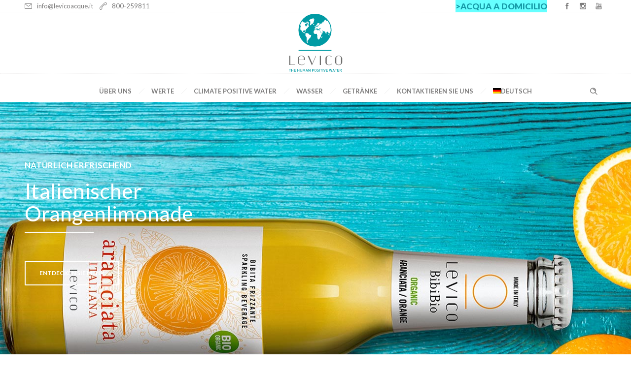

--- FILE ---
content_type: text/html; charset=UTF-8
request_url: https://www.levicoacque.it/de/getranke/italienischer-orangenlimonade/
body_size: 21825
content:
<!DOCTYPE html>
<!--[if lt IE 7]>      <html class="no-js ie lt-ie9 lt-ie8 lt-ie7" lang="de-DE"> <![endif]-->
<!--[if IE 7]>         <html class="no-js ie lt-ie9 lt-ie8" lang="de-DE"> <![endif]-->
<!--[if IE 8]>         <html class="no-js ie lt-ie9" lang="de-DE"> <![endif]-->
<!--[if gt IE 8]>      <html class="no-js ie lt-ie10" lang="de-DE"> <![endif]-->
<!--[if gt IE 9]><!--> <html class="no-ie" lang="de-DE"> <!--<![endif]-->
<head>
    <meta charset="utf-8">
    		<link rel="icon" type="image/png" href="https://www.levicoacque.it/wp-content/uploads/2018/06/xfavico_16-1.png.pagespeed.ic.Iwr5xyB91J.webp"/>
				<link rel="apple-touch-icon" href="https://www.levicoacque.it/wp-content/uploads/2018/06/xfavico_16-1.png.pagespeed.ic.Iwr5xyB91J.webp">
				<link rel="apple-touch-icon" sizes="76x76" href="https://www.levicoacque.it/wp-content/uploads/2018/06/xfavico_76-1.png.pagespeed.ic.obe9aQQQIJ.webp">
				<link rel="apple-touch-icon" sizes="120x120" href="https://www.levicoacque.it/wp-content/uploads/2018/06/xfavico_120-1.png.pagespeed.ic.o2C7Hg0GYX.webp">
				<link rel="apple-touch-icon" sizes="152x152" href="https://www.levicoacque.it/wp-content/uploads/2018/06/xfavico_152-1.png.pagespeed.ic.wPS1EjXW-r.webp">
	    <meta name="viewport" content="width=device-width, initial-scale=1.0"/>
    <!--[if lte IE 9]>
        <script src="https://www.levicoacque.it/wp-content/themes/dfd-ronneby/assets/js/html5shiv.js"></script>
    <![endif]-->
    <!--[if lte IE 8]>
        <script src="https://www.levicoacque.it/wp-content/themes/dfd-ronneby/assets/js/excanvas.compiled.js"></script>
    <![endif]-->
    
	<link rel="alternate" type="application/rss+xml" title="Levico Feed" href="https://www.levicoacque.it/de//feed/">
<meta name='robots' content='index, follow, max-image-preview:large, max-snippet:-1, max-video-preview:-1'/>
	<style>img:is([sizes="auto" i], [sizes^="auto," i]) {contain-intrinsic-size:3000px 1500px}</style>
	<link rel="alternate" hreflang="it" href="https://www.levicoacque.it/bibite/aranciata-italiana/"/>
<link rel="alternate" hreflang="en" href="https://www.levicoacque.it/en/beverages/aranciata-italiana/"/>
<link rel="alternate" hreflang="de" href="https://www.levicoacque.it/de/getranke/italienischer-orangenlimonade/"/>
<link rel="alternate" hreflang="x-default" href="https://www.levicoacque.it/bibite/aranciata-italiana/"/>
<script id="cookieyes" type="text/javascript" src="https://cdn-cookieyes.com/client_data/f4106b89a5d919139940b071/script.js"></script>
	<!-- This site is optimized with the Yoast SEO plugin v26.7 - https://yoast.com/wordpress/plugins/seo/ -->
	<title>Italienischer Orangenlimonade fürs Zuhause, Restaurants und Bars | Levico Acque</title>
	<meta name="description" content="Italienischer Orangenlimonade fürs Zuhause, Restaurants und Bars. Die Levico-Getränke sind leicht und originell, Finden Sie den nächstgelegenen Händler."/>
	<link rel="canonical" href="https://www.levicoacque.it/de/getranke/italienischer-orangenlimonade/"/>
	<meta property="og:locale" content="de_DE"/>
	<meta property="og:type" content="article"/>
	<meta property="og:title" content="Italienischer Orangenlimonade fürs Zuhause, Restaurants und Bars | Levico Acque"/>
	<meta property="og:description" content="Italienischer Orangenlimonade fürs Zuhause, Restaurants und Bars. Die Levico-Getränke sind leicht und originell, Finden Sie den nächstgelegenen Händler."/>
	<meta property="og:url" content="https://www.levicoacque.it/de/getranke/italienischer-orangenlimonade/"/>
	<meta property="og:site_name" content="Levico"/>
	<meta property="article:modified_time" content="2022-04-15T17:05:52+00:00"/>
	<meta property="og:image" content="https://www.levicoacque.it/wp-content/uploads/2020/05/Aranciata-Web-slide-1700.jpg"/>
	<meta property="og:image:width" content="1700"/>
	<meta property="og:image:height" content="956"/>
	<meta property="og:image:type" content="image/jpeg"/>
	<meta name="twitter:card" content="summary_large_image"/>
	<meta name="twitter:label1" content="Geschätzte Lesezeit"/>
	<meta name="twitter:data1" content="4 Minuten"/>
	<script type="application/ld+json" class="yoast-schema-graph">{"@context":"https://schema.org","@graph":[{"@type":"WebPage","@id":"https://www.levicoacque.it/de/getranke/italienischer-orangenlimonade/","url":"https://www.levicoacque.it/de/getranke/italienischer-orangenlimonade/","name":"Italienischer Orangenlimonade fürs Zuhause, Restaurants und Bars | Levico Acque","isPartOf":{"@id":"https://www.levicoacque.it/de/#website"},"primaryImageOfPage":{"@id":"https://www.levicoacque.it/de/getranke/italienischer-orangenlimonade/#primaryimage"},"image":{"@id":"https://www.levicoacque.it/de/getranke/italienischer-orangenlimonade/#primaryimage"},"thumbnailUrl":"https://www.levicoacque.it/wp-content/uploads/2020/05/Aranciata-Web-slide-1700.jpg","datePublished":"2020-06-10T15:39:19+00:00","dateModified":"2022-04-15T17:05:52+00:00","description":"Italienischer Orangenlimonade fürs Zuhause, Restaurants und Bars. Die Levico-Getränke sind leicht und originell, Finden Sie den nächstgelegenen Händler.","breadcrumb":{"@id":"https://www.levicoacque.it/de/getranke/italienischer-orangenlimonade/#breadcrumb"},"inLanguage":"de","potentialAction":[{"@type":"ReadAction","target":["https://www.levicoacque.it/de/getranke/italienischer-orangenlimonade/"]}]},{"@type":"ImageObject","inLanguage":"de","@id":"https://www.levicoacque.it/de/getranke/italienischer-orangenlimonade/#primaryimage","url":"https://www.levicoacque.it/wp-content/uploads/2020/05/Aranciata-Web-slide-1700.jpg","contentUrl":"https://www.levicoacque.it/wp-content/uploads/2020/05/Aranciata-Web-slide-1700.jpg","width":1700,"height":956,"caption":"Levico bibita aranciata"},{"@type":"BreadcrumbList","@id":"https://www.levicoacque.it/de/getranke/italienischer-orangenlimonade/#breadcrumb","itemListElement":[{"@type":"ListItem","position":1,"name":"Home","item":"https://www.levicoacque.it/de/home/"},{"@type":"ListItem","position":2,"name":"Getränke","item":"https://www.levicoacque.it/de/getranke/"},{"@type":"ListItem","position":3,"name":"Italienischer Orangenlimonade"}]},{"@type":"WebSite","@id":"https://www.levicoacque.it/de/#website","url":"https://www.levicoacque.it/de/","name":"Levico","description":"Acqua Levico, acqua minerale pura e leggerissima","potentialAction":[{"@type":"SearchAction","target":{"@type":"EntryPoint","urlTemplate":"https://www.levicoacque.it/de/?s={search_term_string}"},"query-input":{"@type":"PropertyValueSpecification","valueRequired":true,"valueName":"search_term_string"}}],"inLanguage":"de"}]}</script>
	<!-- / Yoast SEO plugin. -->


<link rel='dns-prefetch' href='//unpkg.com'/>
<link rel='dns-prefetch' href='//fonts.googleapis.com'/>
<link rel='preconnect' href='https://fonts.gstatic.com' crossorigin />
<link rel="alternate" type="application/rss+xml" title="Levico &raquo; Feed" href="https://www.levicoacque.it/de/feed/"/>
<link rel="alternate" type="application/rss+xml" title="Levico &raquo; Kommentar-Feed" href="https://www.levicoacque.it/de/comments/feed/"/>
<script type="text/javascript">//<![CDATA[
window._wpemojiSettings={"baseUrl":"https:\/\/s.w.org\/images\/core\/emoji\/16.0.1\/72x72\/","ext":".png","svgUrl":"https:\/\/s.w.org\/images\/core\/emoji\/16.0.1\/svg\/","svgExt":".svg","source":{"concatemoji":"https:\/\/www.levicoacque.it\/wp-includes\/js\/wp-emoji-release.min.js?ver=e1026c0bcd4881d3cbcd8b9313e2ad5f"}};!function(s,n){var o,i,e;function c(e){try{var t={supportTests:e,timestamp:(new Date).valueOf()};sessionStorage.setItem(o,JSON.stringify(t))}catch(e){}}function p(e,t,n){e.clearRect(0,0,e.canvas.width,e.canvas.height),e.fillText(t,0,0);var t=new Uint32Array(e.getImageData(0,0,e.canvas.width,e.canvas.height).data),a=(e.clearRect(0,0,e.canvas.width,e.canvas.height),e.fillText(n,0,0),new Uint32Array(e.getImageData(0,0,e.canvas.width,e.canvas.height).data));return t.every(function(e,t){return e===a[t]})}function u(e,t){e.clearRect(0,0,e.canvas.width,e.canvas.height),e.fillText(t,0,0);for(var n=e.getImageData(16,16,1,1),a=0;a<n.data.length;a++)if(0!==n.data[a])return!1;return!0}function f(e,t,n,a){switch(t){case"flag":return n(e,"\ud83c\udff3\ufe0f\u200d\u26a7\ufe0f","\ud83c\udff3\ufe0f\u200b\u26a7\ufe0f")?!1:!n(e,"\ud83c\udde8\ud83c\uddf6","\ud83c\udde8\u200b\ud83c\uddf6")&&!n(e,"\ud83c\udff4\udb40\udc67\udb40\udc62\udb40\udc65\udb40\udc6e\udb40\udc67\udb40\udc7f","\ud83c\udff4\u200b\udb40\udc67\u200b\udb40\udc62\u200b\udb40\udc65\u200b\udb40\udc6e\u200b\udb40\udc67\u200b\udb40\udc7f");case"emoji":return!a(e,"\ud83e\udedf")}return!1}function g(e,t,n,a){var r="undefined"!=typeof WorkerGlobalScope&&self instanceof WorkerGlobalScope?new OffscreenCanvas(300,150):s.createElement("canvas"),o=r.getContext("2d",{willReadFrequently:!0}),i=(o.textBaseline="top",o.font="600 32px Arial",{});return e.forEach(function(e){i[e]=t(o,e,n,a)}),i}function t(e){var t=s.createElement("script");t.src=e,t.defer=!0,s.head.appendChild(t)}"undefined"!=typeof Promise&&(o="wpEmojiSettingsSupports",i=["flag","emoji"],n.supports={everything:!0,everythingExceptFlag:!0},e=new Promise(function(e){s.addEventListener("DOMContentLoaded",e,{once:!0})}),new Promise(function(t){var n=function(){try{var e=JSON.parse(sessionStorage.getItem(o));if("object"==typeof e&&"number"==typeof e.timestamp&&(new Date).valueOf()<e.timestamp+604800&&"object"==typeof e.supportTests)return e.supportTests}catch(e){}return null}();if(!n){if("undefined"!=typeof Worker&&"undefined"!=typeof OffscreenCanvas&&"undefined"!=typeof URL&&URL.createObjectURL&&"undefined"!=typeof Blob)try{var e="postMessage("+g.toString()+"("+[JSON.stringify(i),f.toString(),p.toString(),u.toString()].join(",")+"));",a=new Blob([e],{type:"text/javascript"}),r=new Worker(URL.createObjectURL(a),{name:"wpTestEmojiSupports"});return void(r.onmessage=function(e){c(n=e.data),r.terminate(),t(n)})}catch(e){}c(n=g(i,f,p,u))}t(n)}).then(function(e){for(var t in e)n.supports[t]=e[t],n.supports.everything=n.supports.everything&&n.supports[t],"flag"!==t&&(n.supports.everythingExceptFlag=n.supports.everythingExceptFlag&&n.supports[t]);n.supports.everythingExceptFlag=n.supports.everythingExceptFlag&&!n.supports.flag,n.DOMReady=!1,n.readyCallback=function(){n.DOMReady=!0}}).then(function(){return e}).then(function(){var e;n.supports.everything||(n.readyCallback(),(e=n.source||{}).concatemoji?t(e.concatemoji):e.wpemoji&&e.twemoji&&(t(e.twemoji),t(e.wpemoji)))}))}((window,document),window._wpemojiSettings);
//]]></script>
<style id='wp-emoji-styles-inline-css' type='text/css'>img.wp-smiley,img.emoji{display:inline!important;border:none!important;box-shadow:none!important;height:1em!important;width:1em!important;margin:0 .07em!important;vertical-align:-.1em!important;background:none!important;padding:0!important}</style>
<link rel="stylesheet" href="https://www.levicoacque.it/wp-includes/css/dist/block-library/A.style.min.css,qver=e1026c0bcd4881d3cbcd8b9313e2ad5f.pagespeed.cf.6w6iIy5A4f.css">
<style id='classic-theme-styles-inline-css' type='text/css'>.wp-block-button__link{color:#fff;background-color:#32373c;border-radius:9999px;box-shadow:none;text-decoration:none;padding:calc(.667em + 2px) calc(1.333em + 2px);font-size:1.125em}.wp-block-file__button{background:#32373c;color:#fff;text-decoration:none}</style>
<style id='safe-svg-svg-icon-style-inline-css' type='text/css'>.safe-svg-cover{text-align:center}.safe-svg-cover .safe-svg-inside{display:inline-block;max-width:100%}.safe-svg-cover svg{fill:currentColor;height:100%;max-height:100%;max-width:100%;width:100%}</style>
<style id='global-styles-inline-css' type='text/css'>:root{--wp--preset--aspect-ratio--square:1;--wp--preset--aspect-ratio--4-3: 4/3;--wp--preset--aspect-ratio--3-4: 3/4;--wp--preset--aspect-ratio--3-2: 3/2;--wp--preset--aspect-ratio--2-3: 2/3;--wp--preset--aspect-ratio--16-9: 16/9;--wp--preset--aspect-ratio--9-16: 9/16;--wp--preset--color--black:#000;--wp--preset--color--cyan-bluish-gray:#abb8c3;--wp--preset--color--white:#fff;--wp--preset--color--pale-pink:#f78da7;--wp--preset--color--vivid-red:#cf2e2e;--wp--preset--color--luminous-vivid-orange:#ff6900;--wp--preset--color--luminous-vivid-amber:#fcb900;--wp--preset--color--light-green-cyan:#7bdcb5;--wp--preset--color--vivid-green-cyan:#00d084;--wp--preset--color--pale-cyan-blue:#8ed1fc;--wp--preset--color--vivid-cyan-blue:#0693e3;--wp--preset--color--vivid-purple:#9b51e0;--wp--preset--gradient--vivid-cyan-blue-to-vivid-purple:linear-gradient(135deg,rgba(6,147,227,1) 0%,#9b51e0 100%);--wp--preset--gradient--light-green-cyan-to-vivid-green-cyan:linear-gradient(135deg,#7adcb4 0%,#00d082 100%);--wp--preset--gradient--luminous-vivid-amber-to-luminous-vivid-orange:linear-gradient(135deg,rgba(252,185,0,1) 0%,rgba(255,105,0,1) 100%);--wp--preset--gradient--luminous-vivid-orange-to-vivid-red:linear-gradient(135deg,rgba(255,105,0,1) 0%,#cf2e2e 100%);--wp--preset--gradient--very-light-gray-to-cyan-bluish-gray:linear-gradient(135deg,#eee 0%,#a9b8c3 100%);--wp--preset--gradient--cool-to-warm-spectrum:linear-gradient(135deg,#4aeadc 0%,#9778d1 20%,#cf2aba 40%,#ee2c82 60%,#fb6962 80%,#fef84c 100%);--wp--preset--gradient--blush-light-purple:linear-gradient(135deg,#ffceec 0%,#9896f0 100%);--wp--preset--gradient--blush-bordeaux:linear-gradient(135deg,#fecda5 0%,#fe2d2d 50%,#6b003e 100%);--wp--preset--gradient--luminous-dusk:linear-gradient(135deg,#ffcb70 0%,#c751c0 50%,#4158d0 100%);--wp--preset--gradient--pale-ocean:linear-gradient(135deg,#fff5cb 0%,#b6e3d4 50%,#33a7b5 100%);--wp--preset--gradient--electric-grass:linear-gradient(135deg,#caf880 0%,#71ce7e 100%);--wp--preset--gradient--midnight:linear-gradient(135deg,#020381 0%,#2874fc 100%);--wp--preset--font-size--small:13px;--wp--preset--font-size--medium:20px;--wp--preset--font-size--large:36px;--wp--preset--font-size--x-large:42px;--wp--preset--spacing--20:.44rem;--wp--preset--spacing--30:.67rem;--wp--preset--spacing--40:1rem;--wp--preset--spacing--50:1.5rem;--wp--preset--spacing--60:2.25rem;--wp--preset--spacing--70:3.38rem;--wp--preset--spacing--80:5.06rem;--wp--preset--shadow--natural:6px 6px 9px rgba(0,0,0,.2);--wp--preset--shadow--deep:12px 12px 50px rgba(0,0,0,.4);--wp--preset--shadow--sharp:6px 6px 0 rgba(0,0,0,.2);--wp--preset--shadow--outlined:6px 6px 0 -3px rgba(255,255,255,1) , 6px 6px rgba(0,0,0,1);--wp--preset--shadow--crisp:6px 6px 0 rgba(0,0,0,1)}:where(.is-layout-flex){gap:.5em}:where(.is-layout-grid){gap:.5em}body .is-layout-flex{display:flex}.is-layout-flex{flex-wrap:wrap;align-items:center}.is-layout-flex > :is(*, div){margin:0}body .is-layout-grid{display:grid}.is-layout-grid > :is(*, div){margin:0}:where(.wp-block-columns.is-layout-flex){gap:2em}:where(.wp-block-columns.is-layout-grid){gap:2em}:where(.wp-block-post-template.is-layout-flex){gap:1.25em}:where(.wp-block-post-template.is-layout-grid){gap:1.25em}.has-black-color{color:var(--wp--preset--color--black)!important}.has-cyan-bluish-gray-color{color:var(--wp--preset--color--cyan-bluish-gray)!important}.has-white-color{color:var(--wp--preset--color--white)!important}.has-pale-pink-color{color:var(--wp--preset--color--pale-pink)!important}.has-vivid-red-color{color:var(--wp--preset--color--vivid-red)!important}.has-luminous-vivid-orange-color{color:var(--wp--preset--color--luminous-vivid-orange)!important}.has-luminous-vivid-amber-color{color:var(--wp--preset--color--luminous-vivid-amber)!important}.has-light-green-cyan-color{color:var(--wp--preset--color--light-green-cyan)!important}.has-vivid-green-cyan-color{color:var(--wp--preset--color--vivid-green-cyan)!important}.has-pale-cyan-blue-color{color:var(--wp--preset--color--pale-cyan-blue)!important}.has-vivid-cyan-blue-color{color:var(--wp--preset--color--vivid-cyan-blue)!important}.has-vivid-purple-color{color:var(--wp--preset--color--vivid-purple)!important}.has-black-background-color{background-color:var(--wp--preset--color--black)!important}.has-cyan-bluish-gray-background-color{background-color:var(--wp--preset--color--cyan-bluish-gray)!important}.has-white-background-color{background-color:var(--wp--preset--color--white)!important}.has-pale-pink-background-color{background-color:var(--wp--preset--color--pale-pink)!important}.has-vivid-red-background-color{background-color:var(--wp--preset--color--vivid-red)!important}.has-luminous-vivid-orange-background-color{background-color:var(--wp--preset--color--luminous-vivid-orange)!important}.has-luminous-vivid-amber-background-color{background-color:var(--wp--preset--color--luminous-vivid-amber)!important}.has-light-green-cyan-background-color{background-color:var(--wp--preset--color--light-green-cyan)!important}.has-vivid-green-cyan-background-color{background-color:var(--wp--preset--color--vivid-green-cyan)!important}.has-pale-cyan-blue-background-color{background-color:var(--wp--preset--color--pale-cyan-blue)!important}.has-vivid-cyan-blue-background-color{background-color:var(--wp--preset--color--vivid-cyan-blue)!important}.has-vivid-purple-background-color{background-color:var(--wp--preset--color--vivid-purple)!important}.has-black-border-color{border-color:var(--wp--preset--color--black)!important}.has-cyan-bluish-gray-border-color{border-color:var(--wp--preset--color--cyan-bluish-gray)!important}.has-white-border-color{border-color:var(--wp--preset--color--white)!important}.has-pale-pink-border-color{border-color:var(--wp--preset--color--pale-pink)!important}.has-vivid-red-border-color{border-color:var(--wp--preset--color--vivid-red)!important}.has-luminous-vivid-orange-border-color{border-color:var(--wp--preset--color--luminous-vivid-orange)!important}.has-luminous-vivid-amber-border-color{border-color:var(--wp--preset--color--luminous-vivid-amber)!important}.has-light-green-cyan-border-color{border-color:var(--wp--preset--color--light-green-cyan)!important}.has-vivid-green-cyan-border-color{border-color:var(--wp--preset--color--vivid-green-cyan)!important}.has-pale-cyan-blue-border-color{border-color:var(--wp--preset--color--pale-cyan-blue)!important}.has-vivid-cyan-blue-border-color{border-color:var(--wp--preset--color--vivid-cyan-blue)!important}.has-vivid-purple-border-color{border-color:var(--wp--preset--color--vivid-purple)!important}.has-vivid-cyan-blue-to-vivid-purple-gradient-background{background:var(--wp--preset--gradient--vivid-cyan-blue-to-vivid-purple)!important}.has-light-green-cyan-to-vivid-green-cyan-gradient-background{background:var(--wp--preset--gradient--light-green-cyan-to-vivid-green-cyan)!important}.has-luminous-vivid-amber-to-luminous-vivid-orange-gradient-background{background:var(--wp--preset--gradient--luminous-vivid-amber-to-luminous-vivid-orange)!important}.has-luminous-vivid-orange-to-vivid-red-gradient-background{background:var(--wp--preset--gradient--luminous-vivid-orange-to-vivid-red)!important}.has-very-light-gray-to-cyan-bluish-gray-gradient-background{background:var(--wp--preset--gradient--very-light-gray-to-cyan-bluish-gray)!important}.has-cool-to-warm-spectrum-gradient-background{background:var(--wp--preset--gradient--cool-to-warm-spectrum)!important}.has-blush-light-purple-gradient-background{background:var(--wp--preset--gradient--blush-light-purple)!important}.has-blush-bordeaux-gradient-background{background:var(--wp--preset--gradient--blush-bordeaux)!important}.has-luminous-dusk-gradient-background{background:var(--wp--preset--gradient--luminous-dusk)!important}.has-pale-ocean-gradient-background{background:var(--wp--preset--gradient--pale-ocean)!important}.has-electric-grass-gradient-background{background:var(--wp--preset--gradient--electric-grass)!important}.has-midnight-gradient-background{background:var(--wp--preset--gradient--midnight)!important}.has-small-font-size{font-size:var(--wp--preset--font-size--small)!important}.has-medium-font-size{font-size:var(--wp--preset--font-size--medium)!important}.has-large-font-size{font-size:var(--wp--preset--font-size--large)!important}.has-x-large-font-size{font-size:var(--wp--preset--font-size--x-large)!important}:where(.wp-block-post-template.is-layout-flex){gap:1.25em}:where(.wp-block-post-template.is-layout-grid){gap:1.25em}:where(.wp-block-columns.is-layout-flex){gap:2em}:where(.wp-block-columns.is-layout-grid){gap:2em}:root :where(.wp-block-pullquote){font-size:1.5em;line-height:1.6}</style>
<link rel="stylesheet" href="https://www.levicoacque.it/wp-content/plugins/A.contact-form-7,,_includes,,_css,,_styles.css,,qver==6.1.4+wp-timelines,,_css,,_style-infographics.css,,qver==1.0+wp-timelines,,_css,,_font-awesome,,_css,,_font-awesome.min.css,,qver==e1026c0bcd4881d3cbcd8b9313e2ad5f,Mcc.Wvdf0qMdrq.css.pagespeed.cf.8n03U39buJ.css"/>


<link rel="stylesheet" href="//fonts.googleapis.com/css?family=Source+Sans+Pro%7CLato%7CLato&#038;ver=1.0.0">
<link rel="stylesheet" href="https://www.levicoacque.it/wp-content/plugins/wp-timelines/js,_ex_s_lick,_ex_s_lick.css,qver==e1026c0bcd4881d3cbcd8b9313e2ad5f+js,_ex_s_lick,_ex_s_lick-theme.css,qver==e1026c0bcd4881d3cbcd8b9313e2ad5f+css,_animate.css,qver==e1026c0bcd4881d3cbcd8b9313e2ad5f+css,_style.css,qver==e1026c0bcd4881d3cbcd8b9313e2ad5f+css,_style-sidebyside.css,qver==e1026c0bcd4881d3cbcd8b9313e2ad5f+css,_horiz-style.css,qver==3.2+css,_dark.css,qver==e1026c0bcd4881d3cbcd8b9313e2ad5f.pagespeed.cc.koxNdTyiuo.css"/>






<style id='wpex-timeline-dark-css-inline-css' type='text/css'>.wpex-timeline>li .wpex-timeline-icon .fa{font-weight:normal}.wpex-timeline-list,.wpex .wptl-excerpt,.wpex-single-timeline,.glightbox-clean .gslide-desc,.extl-hoz-sbd-ct,.wpex{font-family:"Lato",sans-serif}.wpex-timeline-list,.wpex .wptl-excerpt,.wpex-single-timeline,.wpex,.wptl-filter-box select,.glightbox-clean .gslide-desc,.wpex-timeline>li .wpex-timeline-label{font-size:18px}.wpex-single-timeline h1.tl-title,.wpex-timeline-list.show-icon li .wpex-content-left,.wpex-timeline-list .wptl-feature-name span,.wpex .wpex-dates a,.wpex h2,.wpex h2 a,.wpex .timeline-details h2,.wpex-timeline>li .wpex-timeline-time span:last-child,.extl-lb .gslide-description.description-right h3.lb-title,.wpex-timeline>li .wpex-timeline-label h2 a,.wpex.horizontal-timeline .extl-hoz-sbs h2 a,.wpex.horizontal-timeline .wpex-timeline-label h2 a,.wpex .timeline-details h2{font-family:"Lato",sans-serif;color:#6ea1c0}.wpex-single-timeline h1.tl-title,.wpex-timeline-list .wptl-feature-name span,.wpex-timeline>li .wpex-timeline-time span:last-child,.extl-lb .gslide-description.description-right h3.lb-title,.wpex h2,.wpex h2 a,.wpex .timeline-details h2,.wpex .timeline-details h2{font-size:30px}.wptl-more-meta span a,.wptl-more-meta span,.wpex-endlabel.wpex-loadmore span,.wpex-tltitle.wpex-loadmore span,.wpex-loadmore .loadmore-timeline,.wpex .timeline-details .wptl-readmore>a,.wpex-timeline>li .wpex-timeline-time span.info-h,li .wptl-readmore-center>a{font-family:"Lato",sans-serif}.wptl-more-meta span a,.wptl-more-meta span,.wpex-endlabel.wpex-loadmore span,.wpex-tltitle.wpex-loadmore span,.wpex-loadmore .loadmore-timeline,.wpex-timeline>li .wpex-timeline-time span.info-h,.wpex .timeline-details .wptl-readmore>a,li .wptl-readmore-center>a{font-size:18px}.wpifgr-timeline{font-family:"Lato",sans-serif}.wpifgr-timeline{font-size:18px}.wpifgr-timeline .tlif-title{color:#6ea1c0}.wpifgr-timeline .tlif-title{font-family:Lato}.wpifgr-timeline .tlif-title{font-size:30px}.wpifgr-timeline .tlif-readmore{font-family:Lato}.wpifgr-timeline .tlif-readmore{font-size:18px}.wpex.horizontal-timeline.ex-multi-item .extl-hoz-sbs .sbs-line{border-bottom:3px solid #6ea1c0}.wpex.horizontal-timeline.tlml-arrow-top .ex_s_lick-prev,.wpex.horizontal-timeline.tlml-arrow-top .ex_s_lick-next{top:56px;color:#6ea1c0;font-size:30px}.button.wc-backward:not(.ubtn) i, button:not(.ubtn) i, .button:not(.ubtn) i, #wp-submit:not(.ubtn) i, #commentform #submit:not(.ubtn) i {font-size:42px!important}.wpex.horizontal-timeline.ex-multi-item .extl-hoz-sbs .sbs-line:before,.wpex.horizontal-timeline.ex-multi-item .extl-hoz-sbs .sbs-line:after{height:20px;width:20px;top:-8px;background-color:#fff;border:3px solid #6ea1c0}.extl-lb .gslide-description.description-right p{font-size:18px!important}</style>
<link rel="stylesheet" href="https://www.levicoacque.it/wp-content/plugins,_sitepress-multilingual-cms,_templates,_language-switchers,_menu-item,_style.min.css,qver==1+themes,_dfd-ronneby,_assets,_css,_styled-button.css+plugins,_js_composer,_assets,_css,_js_composer.min.css,qver==8.7.2+themes,_dfd-ronneby,_assets,_css,_visual-composer.css+themes,_dfd-ronneby,_assets,_css,_app.css+themes,_dfd-ronneby,_assets,_css,_mobile-responsive.css+uploads,_redux,_options.css+themes,_dfd-ronneby_child,_style.css.pagespeed.cc.ltPYW2jIwa.css"/>







<style id='main-style-inline-css' type='text/css'>body{background-repeat:repeat!important}</style>
<link rel="stylesheet" href="https://www.levicoacque.it/wp-content/themes/dfd-ronneby/assets/A.css,,_site-preloader.css+fonts,,_dfd_icon_set,,_dfd_icon_set.css,,qver==e1026c0bcd4881d3cbcd8b9313e2ad5f,Mcc.8cpj9VsqmG.css.pagespeed.cf.9f9YmVXmff.css"/>

<link rel="preload" as="style" href="https://fonts.googleapis.com/css?family=Lato:100,300,400,700,900,100italic,300italic,400italic,700italic,900italic&#038;subset=latin-ext,latin&#038;display=swap&#038;ver=1742293046"/><link rel="stylesheet" href="https://fonts.googleapis.com/css?family=Lato:100,300,400,700,900,100italic,300italic,400italic,700italic,900italic&#038;subset=latin-ext,latin&#038;display=swap&#038;ver=1742293046" media="print" onload="this.media='all'"><noscript><link rel="stylesheet" href="https://fonts.googleapis.com/css?family=Lato:100,300,400,700,900,100italic,300italic,400italic,700italic,900italic&#038;subset=latin-ext,latin&#038;display=swap&#038;ver=1742293046"/></noscript><link rel="stylesheet" href="https://www.levicoacque.it/wp-content/plugins/mailin/css/mailin-front.css?ver=e1026c0bcd4881d3cbcd8b9313e2ad5f">
<script type="text/javascript" src="https://www.levicoacque.it/wp-includes/js/jquery/jquery.min.js?ver=3.7.1" id="jquery-core-js"></script>
<script type="text/javascript" src="https://www.levicoacque.it/wp-includes/js/jquery/jquery-migrate.min.js?ver=3.4.1" id="jquery-migrate-js"></script>
<script type="text/javascript" id="jquery-migrate-js-after">//<![CDATA[
(function(w,d,s,l,i){w[l]=w[l]||[];w[l].push({'gtm.start':new Date().getTime(),event:'gtm.js'});var f=d.getElementsByTagName(s)[0],j=d.createElement(s),dl=l!='dataLayer'?'&l='+l:'';j.async=true;j.src='https://www.googletagmanager.com/gtm.js?id='+i+dl;f.parentNode.insertBefore(j,f);})(window,document,'script','dataLayer','GTM-TQHZZG2');
//]]></script>
<script type="text/javascript" src="//www.levicoacque.it/wp-content/plugins/revslider/sr6/assets/js/rbtools.min.js,qver=6.7.40.pagespeed.jm.nlgdJMgyv4.js" async id="tp-tools-js"></script>
<script type="text/javascript" src="//www.levicoacque.it/wp-content/plugins/revslider/sr6/assets/js/rs6.min.js,qver=6.7.40.pagespeed.jm.wSMZmv8W4g.js" async id="revmin-js"></script>
<script src="https://www.levicoacque.it/wp-content/themes/dfd-ronneby_child,_assets,_scripts,_gmap.js,qver==e1026c0bcd4881d3cbcd8b9313e2ad5f+dfd-ronneby,_assets,_js,_jquery.queryloader2.min.js.pagespeed.jc.1r8Q-7_Yzq.js"></script><script>eval(mod_pagespeed_btX5ktu9_Z);</script>
<script type="text/javascript" src="https://unpkg.com/@googlemaps/markerclusterer/dist/index.min.js?ver=e1026c0bcd4881d3cbcd8b9313e2ad5f" id="google_maps_marker_cluster-js"></script>
<script>eval(mod_pagespeed_tpqDLqc_x8);</script>
<script type="text/javascript" id="sib-front-js-js-extra">//<![CDATA[
var sibErrMsg={"invalidMail":"Please fill out valid email address","requiredField":"Please fill out required fields","invalidDateFormat":"Please fill out valid date format","invalidSMSFormat":"Please fill out valid phone number"};var ajax_sib_front_object={"ajax_url":"https:\/\/www.levicoacque.it\/wp-admin\/admin-ajax.php","ajax_nonce":"ad789f4489","flag_url":"https:\/\/www.levicoacque.it\/wp-content\/plugins\/mailin\/img\/flags\/"};
//]]></script>
<script type="text/javascript" src="https://www.levicoacque.it/wp-content/plugins/mailin/js/mailin-front.js?ver=1762251078" id="sib-front-js-js"></script>
<script></script><link rel="https://api.w.org/" href="https://www.levicoacque.it/de/wp-json/"/><link rel="alternate" title="JSON" type="application/json" href="https://www.levicoacque.it/de/wp-json/wp/v2/pages/5702"/><link rel="EditURI" type="application/rsd+xml" title="RSD" href="https://www.levicoacque.it/xmlrpc.php?rsd"/>

<link rel='shortlink' href='https://www.levicoacque.it/de/?p=5702'/>
<link rel="alternate" title="oEmbed (JSON)" type="application/json+oembed" href="https://www.levicoacque.it/de/wp-json/oembed/1.0/embed?url=https%3A%2F%2Fwww.levicoacque.it%2Fde%2Fgetranke%2Fitalienischer-orangenlimonade%2F"/>
<link rel="alternate" title="oEmbed (XML)" type="text/xml+oembed" href="https://www.levicoacque.it/de/wp-json/oembed/1.0/embed?url=https%3A%2F%2Fwww.levicoacque.it%2Fde%2Fgetranke%2Fitalienischer-orangenlimonade%2F&#038;format=xml"/>
<meta name="generator" content="WPML ver:4.8.6 stt:1,3,27;"/>
<meta name="generator" content="Redux 4.5.1"/><meta property="og:image" content="https://www.levicoacque.it/wp-content/uploads/2020/05/Aranciata-Web-slide-1700.jpg"/><meta property="og:image:width" content="1700"/><meta property="og:image:height" content="956"/><meta property="og:url" content="https://www.levicoacque.it/de/getranke/italienischer-orangenlimonade/"/><meta property="og:title" content="Italienischer Orangenlimonade"/><style type="text/css">.recentcomments a{display:inline!important;padding:0!important;margin:0!important}</style><meta name="generator" content="Powered by WPBakery Page Builder - drag and drop page builder for WordPress."/>
<meta name="generator" content="Powered by Slider Revolution 6.7.40 - responsive, Mobile-Friendly Slider Plugin for WordPress with comfortable drag and drop interface."/>
<script>function setREVStartSize(e){window.RSIW=window.RSIW===undefined?window.innerWidth:window.RSIW;window.RSIH=window.RSIH===undefined?window.innerHeight:window.RSIH;try{var pw=document.getElementById(e.c).parentNode.offsetWidth,newh;pw=pw===0||isNaN(pw)||(e.l=="fullwidth"||e.layout=="fullwidth")?window.RSIW:pw;e.tabw=e.tabw===undefined?0:parseInt(e.tabw);e.thumbw=e.thumbw===undefined?0:parseInt(e.thumbw);e.tabh=e.tabh===undefined?0:parseInt(e.tabh);e.thumbh=e.thumbh===undefined?0:parseInt(e.thumbh);e.tabhide=e.tabhide===undefined?0:parseInt(e.tabhide);e.thumbhide=e.thumbhide===undefined?0:parseInt(e.thumbhide);e.mh=e.mh===undefined||e.mh==""||e.mh==="auto"?0:parseInt(e.mh,0);if(e.layout==="fullscreen"||e.l==="fullscreen")newh=Math.max(e.mh,window.RSIH);else{e.gw=Array.isArray(e.gw)?e.gw:[e.gw];for(var i in e.rl)if(e.gw[i]===undefined||e.gw[i]===0)e.gw[i]=e.gw[i-1];e.gh=e.el===undefined||e.el===""||(Array.isArray(e.el)&&e.el.length==0)?e.gh:e.el;e.gh=Array.isArray(e.gh)?e.gh:[e.gh];for(var i in e.rl)if(e.gh[i]===undefined||e.gh[i]===0)e.gh[i]=e.gh[i-1];var nl=new Array(e.rl.length),ix=0,sl;e.tabw=e.tabhide>=pw?0:e.tabw;e.thumbw=e.thumbhide>=pw?0:e.thumbw;e.tabh=e.tabhide>=pw?0:e.tabh;e.thumbh=e.thumbhide>=pw?0:e.thumbh;for(var i in e.rl)nl[i]=e.rl[i]<window.RSIW?0:e.rl[i];sl=nl[0];for(var i in nl)if(sl>nl[i]&&nl[i]>0){sl=nl[i];ix=i;}var m=pw>(e.gw[ix]+e.tabw+e.thumbw)?1:(pw-(e.tabw+e.thumbw))/(e.gw[ix]);newh=(e.gh[ix]*m)+(e.tabh+e.thumbh);}var el=document.getElementById(e.c);if(el!==null&&el)el.style.height=newh+"px";el=document.getElementById(e.c+"_wrapper");if(el!==null&&el){el.style.height=newh+"px";el.style.display="block";}}catch(e){console.log("Failure at Presize of Slider:"+e)}};</script>
<style type="text/css" data-type="vc_shortcodes-custom-css">.vc_custom_1591802779322{padding-top: 80px !important;padding-bottom: 600px !important;}.vc_custom_1590682567068{background-color: #e8dcd1 !important;}.vc_custom_1590683707320{padding-top: 100px !important;padding-bottom: 100px !important;}.vc_custom_1590685660372{padding-top: 100px !important;padding-bottom: 100px !important;}.vc_custom_1589966168715{margin-bottom: 0px !important;}.vc_custom_1589966168715{margin-bottom: 0px !important;}.vc_custom_1589966168715{margin-bottom: 0px !important;}.vc_custom_1650042349487{margin-right: 10% !important;margin-left: 10% !important;border-top-width: 2px !important;border-right-width: 2px !important;border-bottom-width: 2px !important;border-left-width: 2px !important;border-left-color: #009aa8 !important;border-left-style: solid !important;border-right-color: #009aa8 !important;border-right-style: solid !important;border-top-color: #009aa8 !important;border-top-style: solid !important;border-bottom-color: #009aa8 !important;border-bottom-style: solid !important;}.vc_custom_1589966168715{margin-bottom: 0px !important;}.vc_custom_1589967187664{padding-right: 60px !important;}.vc_custom_1590074903487{padding-right: 50px !important;padding-bottom: 200px !important;}.vc_custom_1590684246536{background-image: url(https://www.levicoacque.it/wp-content/uploads/2020/05/Levico_Aranciata_biopanino.jpg?id=5710) !important;}</style><noscript><style>.wpb_animate_when_almost_visible{opacity:1}</style></noscript></head>
<body class="wp-singular page-template page-template-page-custom-with-header page-template-page-custom-with-header-php page page-id-5702 page-child parent-pageid-4452 wp-theme-dfd-ronneby wp-child-theme-dfd-ronneby_child dfd-page-title-italienischer-orangenlimonade dfd-smooth-scroll wpb-js-composer js-comp-ver-8.7.2 vc_responsive" data-directory="https://www.levicoacque.it/wp-content/themes/dfd-ronneby" data-header-responsive-width="1101" data-lazy-load-offset="140%" data-share-pretty="Share" data-next-pretty="next" data-prev-pretty="prev">
					<script type="text/javascript">(function($){$('head').append('<style type="text/css">#qLpercentage {font-family: texgyreadventorregular;font-size: 45px;font-style: normal;text-transform: uppercase;line-height: 55px;letter-spacing: 2px;color: #ffffff;}</style>');})(jQuery);</script>
							<div id="qLoverlay">';
				<div id="qLbar_wrap" class="dfd_preloader_css_animation" style="">
					<div id="dfd-preloader-animation" class="dfd-preloader-style-1"><span class="item-one"></span><span class="item-two"></span><span class="item-three"></span><span class="item-four"></span><span class="item-five"></span></div>				</div>
			</div>
					
				<div class="form-search-section" style="display: none;">
	<div class="row">
		<form role="search" method="get" id="searchform_696c0c7368f74" class="form-search" action="https://www.levicoacque.it/de/">
	<i class="dfdicon-header-search-icon inside-search-icon"></i>
	<input type="text" value="" name="s" id="s_696c0c7368f73" class="search-query" placeholder="Search on site..." aria-label="Search on site">
	<input type="submit" value="Search" class="btn">
	<i class="header-search-switcher close-search"></i>
	<input type='hidden' name='lang' value='de'/></form>	</div>
</div><div id="header-container" class="header-style-1 header-layout-boxed sticky-header-enabled simple logo-position-top-center menu-position-top  dfd-enable-mega-menu dfd-enable-headroom with-top-panel">
	<section id="header">
					<div class="header-top-panel">
				<div class="row">
					<div class="columns twelve header-info-panel">
							<div class="top-info"><i class="dfd-icon-email_2"></i><span class="dfd-top-info-delim-blank"></span><a href="mailto:info@levicoacque.it">info@levicoacque.it </a> <i class="dfd-icon-call_end"></i><span class="dfd-top-info-delim-blank"></span>800-259811  <a href="https://www.levicoacque.it/rivenditori-acqua-a-domicilio/" class="distributop"> &gt;ACQUA A DOMICILIO</a></div>
						
												
													<div class="widget soc-icons dfd-soc-icons-hover-style-26">
								<a href="https://www.facebook.com/AcquaLevico/" class="fb soc_icon-facebook" title="Facebook" target="_blank"><span class="line-top-left soc_icon-facebook"></span><span class="line-top-center soc_icon-facebook"></span><span class="line-top-right soc_icon-facebook"></span><span class="line-bottom-left soc_icon-facebook"></span><span class="line-bottom-center soc_icon-facebook"></span><span class="line-bottom-right soc_icon-facebook"></span><i class="soc_icon-facebook"></i></a><a href="https://instagram.com/acqualevico?utm_source=ig_profile_share&#038;igshid=17dubkegnap4n" class="in soc_icon-instagram" title="Instagram" target="_blank"><span class="line-top-left soc_icon-instagram"></span><span class="line-top-center soc_icon-instagram"></span><span class="line-top-right soc_icon-instagram"></span><span class="line-bottom-left soc_icon-instagram"></span><span class="line-bottom-center soc_icon-instagram"></span><span class="line-bottom-right soc_icon-instagram"></span><i class="soc_icon-instagram"></i></a><a href="https://www.youtube.com/channel/UCiZCkgg69cvtf_-Wl2X9I2w?view_as=subscriber" class="yt soc_icon-youtube" title="YouTube" target="_blank"><span class="line-top-left soc_icon-youtube"></span><span class="line-top-center soc_icon-youtube"></span><span class="line-top-right soc_icon-youtube"></span><span class="line-bottom-left soc_icon-youtube"></span><span class="line-bottom-center soc_icon-youtube"></span><span class="line-bottom-right soc_icon-youtube"></span><i class="soc_icon-youtube"></i></a>							</div>
																							</div>
									</div>
			</div>
							<div class="logo-wrap header-top-logo-panel">
				<div class="row">
					<div class="columns twelve">
							<div class="logo-for-panel">
		<div class="inline-block">
			<a href="https://www.levicoacque.it/de/">
				<img src="https://www.levicoacque.it/wp-content/uploads/2025/03/LEVICO-human-positiva-brand.svg" alt="Levico" data-retina="https://www.levicoacque.it/wp-content/uploads/2025/03/LEVICO-human-positiva-brand.svg" data-retina_w="241" data-retina_h="226" style="height: 120px;"/>
			</a>
		</div>
	</div>
					</div>
				</div>
			</div>
				<div class="header-wrap">
			<div class="row decorated">
				<div class="columns twelve header-main-panel">
					<div class="header-col-left">
													<div class="mobile-logo">
																	<a href="https://www.levicoacque.it/de/" title="Home"><img src="https://www.levicoacque.it/wp-content/uploads/2025/03/LEVICO-human-positiva-brand.svg" alt="logo"/></a>
															</div>
																							</div>
					<div class="header-col-right text-center clearfix">
															<div class="header-icons-wrapper">
									<div class="dl-menuwrapper">
	<a href="#sidr" class="dl-trigger icon-mobile-menu dfd-vertical-aligned" id="mobile-menu" aria-label="Open mobile menu">
		<span class="icon-wrap dfd-middle-line"></span>
		<span class="icon-wrap dfd-top-line"></span>
		<span class="icon-wrap dfd-bottom-line"></span>
	</a>
</div>																												<div class="form-search-wrap">
		<a href="#" class="header-search-switcher dfd-icon-zoom" aria-label="Header search"></a>
	</div>
																	</div>
																			</div>
					<div class="header-col-fluid">
													<a href="https://www.levicoacque.it/de/" title="Home" class="fixed-header-logo">
								<img src="https://www.levicoacque.it/wp-content/uploads/2025/03/LEVICO-human-positiva-brand-landscape.svg" alt="logo"/>
							</a>
												<nav class="mega-menu clearfix  dfd-disable-menu-line-animated text-center" id="main_mega_menu">
	<ul id="menu-main-d" class="nav-menu menu-primary-navigation menu-clonable-for-mobiles"><li id="nav-menu-item-4485-696c0c736d696" class="mega-menu-item nav-item menu-item-depth-0 has-submenu "><a href="https://www.levicoacque.it/de/uber-uns/" class="menu-link main-menu-link item-title">ÜBER UNS</a>
<div class="sub-nav"><ul class="menu-depth-1 sub-menu sub-nav-group">
	<li id="nav-menu-item-4488-696c0c736d6d9" class="mega-menu-item sub-nav-item menu-item-depth-1 "><a href="https://www.levicoacque.it/de/uber-uns/#Geschichte" class="menu-link sub-menu-link">Geschichte</a></li>
	<li id="nav-menu-item-4489-696c0c736d706" class="mega-menu-item sub-nav-item menu-item-depth-1 "><a href="https://www.levicoacque.it/de/uber-uns/#sedeintro" class="menu-link sub-menu-link">Hauptsitz</a></li>
	<li id="nav-menu-item-4490-696c0c736d72e" class="mega-menu-item sub-nav-item menu-item-depth-1 "><a href="https://www.levicoacque.it/de/uber-uns/#territoriointro" class="menu-link sub-menu-link">Gebiet</a></li>
</ul></div>
</li>
<li id="nav-menu-item-6993-696c0c736d755" class="mega-menu-item nav-item menu-item-depth-0 has-submenu "><a href="#" class="menu-link main-menu-link item-title">Werte</a>
<div class="sub-nav"><ul class="menu-depth-1 sub-menu sub-nav-group">
	<li id="nav-menu-item-6998-696c0c736d77f" class="mega-menu-item sub-nav-item menu-item-depth-1 "><a href="https://www.levicoacque.it/de/geschaeftsmodell/" class="menu-link sub-menu-link">Geschäftsmodell</a></li>
	<li id="nav-menu-item-8013-696c0c736d7a9" class="mega-menu-item sub-nav-item menu-item-depth-1 "><a href="https://www.levicoacque.it/de/geschaeftsmodell/#plakat" class="menu-link sub-menu-link">Plakat</a></li>
	<li id="nav-menu-item-8014-696c0c736d7cc" class="mega-menu-item sub-nav-item menu-item-depth-1 "><a href="https://www.levicoacque.it/de/geschaeftsmodell/#benefitsunternehmen" class="menu-link sub-menu-link">Benefitsunternehmen</a></li>
	<li id="nav-menu-item-8015-696c0c736d7ee" class="mega-menu-item sub-nav-item menu-item-depth-1 "><a href="https://www.levicoacque.it/de/geschaeftsmodell/#integrierter-bericht" class="menu-link sub-menu-link">Integrierter Bericht</a></li>
	<li id="nav-menu-item-8017-696c0c736d80f" class="mega-menu-item sub-nav-item menu-item-depth-1 "><a href="https://www.levicoacque.it/de/geschaeftsmodell/#ethikkodex" class="menu-link sub-menu-link">Ethikkodex</a></li>
</ul></div>
</li>
<li id="nav-menu-item-5367-696c0c736d831" class="mega-menu-item nav-item menu-item-depth-0 has-submenu "><a href="https://www.levicoacque.it/de/climate-positive-water/" class="menu-link main-menu-link item-title">Climate positive water</a>
<div class="sub-nav"><ul class="menu-depth-1 sub-menu sub-nav-group">
	<li id="nav-menu-item-5370-696c0c736d855" class="mega-menu-item sub-nav-item menu-item-depth-1 "><a href="https://www.levicoacque.it/de/climate-positive-water/" class="menu-link sub-menu-link">Climate positive water</a></li>
	<li id="nav-menu-item-5368-696c0c736d876" class="mega-menu-item sub-nav-item menu-item-depth-1 "><a href="https://www.levicoacque.it/de/climate-positive-water/das-climate-positive-projekt/" class="menu-link sub-menu-link">Das Climate Positive Projekt</a></li>
	<li id="nav-menu-item-5369-696c0c736d897" class="mega-menu-item sub-nav-item menu-item-depth-1 "><a href="https://www.levicoacque.it/de/climate-positive-water/blue-valley/" class="menu-link sub-menu-link">Blue Valley</a></li>
	<li id="nav-menu-item-5385-696c0c736d8b8" class="mega-menu-item sub-nav-item menu-item-depth-1 "><a href="https://www.levicoacque.it/de/wasser/wasser-in-glasflaschen/engagierte-etiketten/" class="menu-link sub-menu-link">Engagierte Etiketten</a></li>
</ul></div>
</li>
<li id="nav-menu-item-4478-696c0c736d8d9" class="mega-menu-item nav-item menu-item-depth-0 has-submenu "><a href="https://www.levicoacque.it/de/wasser/" class="menu-link main-menu-link item-title">WASSER</a>
<div class="sub-nav"><ul class="menu-depth-1 sub-menu sub-nav-group">
	<li id="nav-menu-item-4487-696c0c736d8fd" class="mega-menu-item sub-nav-item menu-item-depth-1 "><a href="https://www.levicoacque.it/de/wasser/" class="menu-link sub-menu-link">Wasser</a></li>
	<li id="nav-menu-item-8018-696c0c736d91e" class="mega-menu-item sub-nav-item menu-item-depth-1 "><a href="https://www.levicoacque.it/de/wasser/#wassereigenschaften" class="menu-link sub-menu-link">Wassereigenschaften</a></li>
	<li id="nav-menu-item-4479-696c0c736d93f" class="mega-menu-item sub-nav-item menu-item-depth-1 "><a href="https://www.levicoacque.it/de/wasser/wasser-in-glasflaschen/" class="menu-link sub-menu-link">Wasser in Glasflaschen</a></li>
	<li id="nav-menu-item-4481-696c0c736d95f" class="mega-menu-item sub-nav-item menu-item-depth-1 "><a href="https://www.levicoacque.it/de/wasser/wasser-hauslieferdienst/" class="menu-link sub-menu-link">Wasser-Hauslieferdienst</a></li>
	<li id="nav-menu-item-4480-696c0c736d983" class="mega-menu-item sub-nav-item menu-item-depth-1 "><a href="https://www.levicoacque.it/de/wasser/wasser-fur-die-gastronomie/" class="menu-link sub-menu-link">Wasser für die Gastronomie</a></li>
</ul></div>
</li>
<li id="nav-menu-item-4484-696c0c736d9a4" class="mega-menu-item nav-item menu-item-depth-0 has-submenu "><a href="https://www.levicoacque.it/de/getranke/" class="menu-link main-menu-link item-title">GETRÄNKE</a>
<div class="sub-nav"><ul class="menu-depth-1 sub-menu sub-nav-group">
	<li id="nav-menu-item-15136-696c0c736d9c8" class="mega-menu-item sub-nav-item menu-item-depth-1 "><a href="https://www.levicoacque.it/de/getranke/" class="menu-link sub-menu-link">Getränke</a></li>
	<li id="nav-menu-item-4493-696c0c736d9e8" class="mega-menu-item sub-nav-item menu-item-depth-1 "><a href="https://www.levicoacque.it/de/getranke/#slowintro" class="menu-link sub-menu-link">Slow Drink</a></li>
	<li id="nav-menu-item-4494-696c0c736da08" class="mega-menu-item sub-nav-item menu-item-depth-1 "><a href="https://www.levicoacque.it/de/getranke/#introaccostamenti" class="menu-link sub-menu-link">Kombinationen</a></li>
	<li id="nav-menu-item-4495-696c0c736da28" class="mega-menu-item sub-nav-item menu-item-depth-1 "><a href="https://www.levicoacque.it/de/getranke/#biomixintro" class="menu-link sub-menu-link">BioMix</a></li>
	<li id="nav-menu-item-6366-696c0c736da48" class="mega-menu-item sub-nav-item menu-item-depth-1 link_shop_bibite"><a href="https://www.agrivery.com/index.php?route=product/search&#038;search=levico&#038;description=true" class="menu-link sub-menu-link">Wo zu kaufen</a></li>
</ul></div>
</li>
<li id="nav-menu-item-4483-696c0c736da77" class="mega-menu-item nav-item menu-item-depth-0 "><a href="https://www.levicoacque.it/de/kontaktieren-sie-uns/" class="menu-link main-menu-link item-title">KONTAKTIEREN SIE UNS</a></li>
<li id="nav-menu-item-wpml-ls-176-de-696c0c736da9a" class="mega-menu-item nav-item menu-item-depth-0 has-submenu menu-item"><a href="https://www.levicoacque.it/de/getranke/italienischer-orangenlimonade/" class="menu-link main-menu-link item-title"><img class="wpml-ls-flag" src="[data-uri]" alt=""/><span class="wpml-ls-native" lang="de">Deutsch</span></a>
<div class="sub-nav"><ul class="menu-depth-1 sub-menu sub-nav-group">
	<li id="nav-menu-item-wpml-ls-176-it-696c0c736dac2" class="mega-menu-item sub-nav-item menu-item-depth-1 menu-item"><a title="Zu Italiano wechseln" href="https://www.levicoacque.it/bibite/aranciata-italiana/" class="menu-link sub-menu-link"><img class="wpml-ls-flag" src="[data-uri]" alt=""/><span class="wpml-ls-native" lang="it">Italiano</span></a></li>
	<li id="nav-menu-item-wpml-ls-176-en-696c0c736dae5" class="mega-menu-item sub-nav-item menu-item-depth-1 menu-item"><a title="Zu English wechseln" href="https://www.levicoacque.it/en/beverages/aranciata-italiana/" class="menu-link sub-menu-link"><img class="wpml-ls-flag" src="[data-uri]" alt=""/><span class="wpml-ls-native" lang="en">English</span></a></li>
</ul></div>
</li>
</ul>	<i class="carousel-nav prev dfd-icon-left_2"></i>
	<i class="carousel-nav next dfd-icon-right_2"></i>
</nav>
					</div>
				</div>
			</div>
		</div>
			</section>
	</div>			<div id="main-wrap" class="">
				<div id="change_wrap_div">

<section id="layout" class="no-title">


        	<div class="wpb-content-wrapper"><div class="vc_row vc-row-wrapper " data-parallax_sense="30"><div class="wpb_row row">
	<div class="twelve columns vc-column-extra-class-696c0c736e38f" data-parallax_sense="30">
		<div class="wpb_wrapper">
			
		</div> 
	</div> </div><div class="dfd-row-bg-overlay" style="opacity: 0.8;"></div></div><div class="vc_row vc-row-wrapper vc-row-responsive-696c0c736e474 vc_custom_1591802779322" data-parallax_sense="30"><div class="wpb_row row">
	<div class="twelve columns vc-column-extra-class-696c0c736e530" data-parallax_sense="30">
		<div class="wpb_wrapper">
			<div class="vc-row-wrapper vc_inner vc_row-fluid dfd-inner-row-696c0c736e5cc"><div class="row wpb_row"><div class="vc-column-hover-696c0c736e670 columns six"><div class="wpb_wrapper"><div class="dfd-spacer-module" data-units="px" data-wide_resolution="1280" data-wide_size="40" data-normal_resolution="1024" data-normal_size="40" data-tablet_resolution="800" data-tablet_size="30" data-mobile_resolution="480" data-mobile_size="15" style="height: 40px;"></div><div class="dfd-heading-shortcode"><div class="dfd-heading-module-wrap  text-left style_02 dfd-heading-696c0c736e737 dfd-disable-resposive-headings" id="dfd-heading-696c0c736e737"><div class="inline-block"><div class="dfd-heading-module"><h3 class="widget-sub-title dfd-sub-title " style="color: #ffffff !important; ">NATÜRLICH ERFRISCHEND</h3><h1 class="widget-title dfd-title " style="color: #ffffff !important; "></p>
<p style="text-align: left;">Italienischer Orangenlimonade</p>
<p></h1><div class="dfd-heading-delimiter dfd-img-lazy-load"></div></div></div></div><script type="text/javascript">(function($){$("head").append("<style>.dfd-heading-696c0c736e737.dfd-heading-module-wrap .dfd-heading-module .dfd-heading-delimiter {border-bottom-style:solid;border-bottom-width:2px;width:140px;border-bottom-color:#ffffff;}.dfd-heading-696c0c736e737 .dfd-heading-module .widget-sub-title {margin-bottom:20px;}.dfd-heading-696c0c736e737.dfd-heading-module-wrap .dfd-heading-module .dfd-heading-delimiter {margin-top:15px;margin-bottom:10px;}@media (max-width: 799px){.dfd-heading-696c0c736e737 .dfd-title{font-size: 30px !important;line-height: 32px !important;}}</style>");})(jQuery);</script></div><div class="dfd-spacer-module" data-units="px" data-wide_resolution="1280" data-wide_size="40" data-normal_resolution="1024" data-normal_size="40" data-tablet_resolution="800" data-tablet_size="40" data-mobile_resolution="480" data-mobile_size="20" style="height: 40px;"></div><div id="dfd-button-696c0c736e844" class="dfd-button-module-wrap dfd-button-696c0c736e844"><div class="dfd-button-module scroll_after style_1 text-left dfd-horizontal dfd-top-to-bottom dfd-button-icon-left dfd-button-icon-hover-simple"><a href="#melazenzero" class="dfd-button-link"><span class="dfd-button-inner-cover"><span class="dfd-button-text-main">Entdecken Sie mehr</span></span></a></div><script type="text/javascript">(function($){$("head").append("<style>#dfd-button-696c0c736e844.dfd-button-module-wrap .dfd-button-module .dfd-button-link .dfd-button-inner-cover .dfd-button-text-main, .dfd-button-696c0c736e844.dfd-button-module-wrap .dfd-button-module .dfd-button-link .dfd-button-inner-cover .dfd-button-text-main, .dfd-button-696c0c736e844.dfd-button-module-wrap .dfd-button-module .dfd-button-link .dfd-button-inner-cover .dfd-button-text-hover, #dfd-button-696c0c736e844.dfd-button-module-wrap .dfd-button-module .dfd-button-link .dfd-button-inner-cover .dfd-button-text-hover {padding-left: 30px;}#dfd-button-696c0c736e844.dfd-button-module-wrap .dfd-button-module .dfd-button-link .dfd-button-inner-cover .dfd-button-text-main, .dfd-button-696c0c736e844.dfd-button-module-wrap .dfd-button-module .dfd-button-link .dfd-button-inner-cover .dfd-button-text-main, .dfd-button-696c0c736e844.dfd-button-module-wrap .dfd-button-module .dfd-button-link .dfd-button-inner-cover .dfd-button-text-hover, #dfd-button-696c0c736e844.dfd-button-module-wrap .dfd-button-module .dfd-button-link .dfd-button-inner-cover .dfd-button-text-hover {padding-right: 30px;}#dfd-button-696c0c736e844.dfd-button-module-wrap .dfd-button-module .dfd-button-link .dfd-button-inner-cover .dfd-button-text-main,.dfd-button-696c0c736e844.dfd-button-module-wrap .dfd-button-module .dfd-button-link .dfd-button-inner-cover .dfd-button-text-main {color: #ffffff}#dfd-button-696c0c736e844.dfd-button-module-wrap .dfd-button-module .dfd-button-link .dfd-button-inner-cover,.dfd-button-696c0c736e844.dfd-button-module-wrap .dfd-button-module .dfd-button-link .dfd-button-border-decoration,.dfd-button-696c0c736e844.dfd-button-module-wrap .dfd-button-module .dfd-button-link .dfd-button-inner-cover {border-radius:1px;}#dfd-button-696c0c736e844.dfd-button-module-wrap .dfd-button-module:not(.style_4) .dfd-button-link .dfd-button-inner-cover:before,#dfd-button-696c0c736e844.dfd-button-module-wrap .dfd-button-module.style_4 .dfd-button-link .dfd-button-inner-cover:after,#dfd-button-696c0c736e844.dfd-button-module-wrap .dfd-button-module.style_6 .dfd-button-link .dfd-button-inner-cover .dfd-button-text-main,.dfd-button-696c0c736e844.dfd-button-module-wrap .dfd-button-module:not(.style_4) .dfd-button-link .dfd-button-inner-cover:before,.dfd-button-696c0c736e844.dfd-button-module-wrap .dfd-button-module.style_4 .dfd-button-link .dfd-button-inner-cover:after,.dfd-button-696c0c736e844.dfd-button-module-wrap .dfd-button-module.style_6 .dfd-button-link .dfd-button-inner-cover .dfd-button-text-main {border-style:solid;border-width:2px;border-radius:1px;border-color:#ffffff;}#dfd-button-696c0c736e844.dfd-button-module-wrap .dfd-button-module:not(.style_6) .dfd-button-link:hover .dfd-button-inner-cover .dfd-button-text-main,#dfd-button-696c0c736e844.dfd-button-module-wrap .dfd-button-module .dfd-button-link .dfd-button-inner-cover .dfd-button-text-hover,.dfd-button-696c0c736e844.dfd-button-module-wrap .dfd-button-module:not(.style_6) .dfd-button-link:hover .dfd-button-inner-cover .dfd-button-text-main,.dfd-button-696c0c736e844.dfd-button-module-wrap .dfd-button-module .dfd-button-link .dfd-button-inner-cover .dfd-button-text-hover {color: #ffffff;}#dfd-button-696c0c736e844.dfd-button-module-wrap .dfd-button-module .dfd-button-link:hover .dfd-button-inner-cover,.dfd-button-696c0c736e844.dfd-button-module-wrap .dfd-button-module .dfd-button-link:hover .dfd-button-border-decoration,.dfd-button-696c0c736e844.dfd-button-module-wrap .dfd-button-module .dfd-button-link:hover .dfd-button-inner-cover {border-radius:30px;}#dfd-button-696c0c736e844.dfd-button-module-wrap .dfd-button-module:not(.style_4) .dfd-button-link .dfd-button-inner-cover:after,#dfd-button-696c0c736e844.dfd-button-module-wrap .dfd-button-module.style_4 .dfd-button-link .dfd-button-inner-cover:before,#dfd-button-696c0c736e844.dfd-button-module-wrap .dfd-button-module .dfd-button-link .dfd-button-inner-cover .dfd-button-text-hover .dfd-button-696c0c736e844.dfd-button-module-wrap .dfd-button-module:not(.style_4) .dfd-button-link .dfd-button-inner-cover:after,.dfd-button-696c0c736e844.dfd-button-module-wrap .dfd-button-module.style_4 .dfd-button-link .dfd-button-inner-cover:before,.dfd-button-696c0c736e844.dfd-button-module-wrap .dfd-button-module .dfd-button-link .dfd-button-inner-cover .dfd-button-text-hover {border-style:solid;border-width:2px;border-radius:30px;border-color:#ffffff;}#dfd-button-696c0c736e844.dfd-button-module-wrap .dfd-button-module.style_3 .dfd-button-link:hover .dfd-button-inner-cover:before,#dfd-button-696c0c736e844.dfd-button-module-wrap .dfd-button-module.style_4 .dfd-button-link:hover .dfd-button-inner-cover:before,.dfd-button-696c0c736e844.dfd-button-module-wrap .dfd-button-module.style_3 .dfd-button-link:hover .dfd-button-inner-cover:before,.dfd-button-696c0c736e844.dfd-button-module-wrap .dfd-button-module.style_4 .dfd-button-link:hover .dfd-button-inner-cover:before {border-style:solid;border-width:2px;border-radius:30px;border-color:#ffffff;}#dfd-button-696c0c736e844.dfd-button-module-wrap .dfd-button-module .dfd-button-link .dfd-button-tooltip,.dfd-button-696c0c736e844.dfd-button-module-wrap .dfd-button-module .dfd-button-link .dfd-button-tooltip {color: #d6d4d4;}</style>")})(jQuery);</script></div><div class="dfd-spacer-module" data-units="px" data-wide_resolution="1280" data-wide_size="280" data-normal_resolution="1024" data-normal_size="280" data-tablet_resolution="800" data-tablet_size="200" data-mobile_resolution="480" data-mobile_size="80" style="height: 280px;"></div></div></div><div class="vc-column-hover-696c0c736e91d columns six"><div class="wpb_wrapper"></div></div></div></div>
		</div> 
	</div> </div><div class="dfd-row-bg-wrapper-cover"><div class="dfd-row-bg-wrap dfd-row-bg-image dfd_vertical_parallax dfd-bg-lazy-load" id="dfd-image-bg-696c0c736e99c" data-parallax_offset="" data-bg-img="https://www.levicoacque.it/wp-content/uploads/2020/05/Aranciata-Web-slide-1700.jpg" data-responsive-image="https://www.levicoacque.it/wp-content/uploads/2020/05/Aranciata-web-slide-Mobile.jpg" data-parallax_sense="40" data-mobile_enable="1"></div></div><script type="text/javascript">(function($){$("head").append("<style>#dfd-image-bg-696c0c736e99c {background-repeat: no-repeat;background-size: cover;background-attachment: scroll;}@media only screen and (max-width: 799px) {#dfd-image-bg-696c0c736e99c {background-size: cover;}}@media (max-width: 1279px) and (min-width: 1024px){.vc-row-wrapper.vc-row-responsive-696c0c736e474{padding-top: 80px !important;padding-bottom: 600px !important;}}@media (max-width: 1023px) and (min-width: 800px){.vc-row-wrapper.vc-row-responsive-696c0c736e474{padding-top: 80px !important;padding-bottom: 550px !important;}}@media (max-width: 799px){.vc-row-wrapper.vc-row-responsive-696c0c736e474{padding-top: 60px !important;padding-bottom: 350px !important;}}</style>");})(jQuery);</script></div><div id="melazenzero" class="vc_row vc-row-wrapper " data-parallax_sense="30" data-anchor="section-melazenzero"><div class="wpb_row row">
	<div class="four columns vc-column-extra-class-696c0c736ed22" data-parallax_sense="30">
		<div class="wpb_wrapper">
			<div class="dfd-spacer-module" data-units="px" data-wide_resolution="1280" data-wide_size="60" data-normal_resolution="1024" data-normal_size="60" data-tablet_resolution="800" data-tablet_size="50" data-mobile_resolution="480" data-mobile_size="20" style="height: 60px;"></div>
	<div class="wpb_text_column wpb_content_element ">
		<div class="wpb_wrapper">
			<p style="text-align: left;">Hergestellt aus dem Saft von nur italienischen Orangen kontrollierter biologischer Herkunft, um den ursprünglichen Geschmack der typischsten Früchte des Mittelmeergebiets zu erhalten.</p>
<p style="text-align: left;">Der Levico Bio- Orangenlimonade ist ideal als natürliches Erfrischungsgetränk oder zu den Mahlzeiten, begleitet von den typischsten mediterranen Aromen wie Mozzarella. Perfekt in Kombination mit Pizza oder leckeren italienischen Sandwiches. Auch als Aperitif zu probieren, verbunden mit einem Bitter oder einem Bittere.</p>

		</div> 
	</div> <div class="dfd-spacer-module" data-units="px" data-wide_resolution="1280" data-wide_size="40" data-normal_resolution="1024" data-normal_size="40" data-tablet_resolution="800" data-tablet_size="40" data-mobile_resolution="480" data-mobile_size="20" style="height: 40px;"></div><div id="dfd-button-696c0c736eeba" class="dfd-button-module-wrap dfd-button-696c0c736eeba"><div class="dfd-button-module bottone link_shop_bibite style_1 text-left dfd-horizontal dfd-top-to-bottom dfd-button-icon-left dfd-button-icon-hover-simple"><a href="https://www.agrivery.com/aranciata-bio-bibibio-levico-275-ml?search=levico&#038;description=true" target="_blank" class="dfd-button-link"><span class="dfd-button-inner-cover"><span class="dfd-button-text-main">KAUFEN SIE BEI AGRIVERY</span></span></a></div><script type="text/javascript">(function($){$("head").append("<style>#dfd-button-696c0c736eeba.dfd-button-module-wrap .dfd-button-module .dfd-button-link .dfd-button-inner-cover .dfd-button-text-main, .dfd-button-696c0c736eeba.dfd-button-module-wrap .dfd-button-module .dfd-button-link .dfd-button-inner-cover .dfd-button-text-main, .dfd-button-696c0c736eeba.dfd-button-module-wrap .dfd-button-module .dfd-button-link .dfd-button-inner-cover .dfd-button-text-hover, #dfd-button-696c0c736eeba.dfd-button-module-wrap .dfd-button-module .dfd-button-link .dfd-button-inner-cover .dfd-button-text-hover {padding-left: 30px;}#dfd-button-696c0c736eeba.dfd-button-module-wrap .dfd-button-module .dfd-button-link .dfd-button-inner-cover .dfd-button-text-main, .dfd-button-696c0c736eeba.dfd-button-module-wrap .dfd-button-module .dfd-button-link .dfd-button-inner-cover .dfd-button-text-main, .dfd-button-696c0c736eeba.dfd-button-module-wrap .dfd-button-module .dfd-button-link .dfd-button-inner-cover .dfd-button-text-hover, #dfd-button-696c0c736eeba.dfd-button-module-wrap .dfd-button-module .dfd-button-link .dfd-button-inner-cover .dfd-button-text-hover {padding-right: 30px;}#dfd-button-696c0c736eeba.dfd-button-module-wrap .dfd-button-module .dfd-button-link .dfd-button-inner-cover .dfd-button-text-main,.dfd-button-696c0c736eeba.dfd-button-module-wrap .dfd-button-module .dfd-button-link .dfd-button-inner-cover .dfd-button-text-main {color: #009aa8}#dfd-button-696c0c736eeba.dfd-button-module-wrap .dfd-button-module .dfd-button-link .dfd-button-inner-cover,.dfd-button-696c0c736eeba.dfd-button-module-wrap .dfd-button-module .dfd-button-link .dfd-button-border-decoration,.dfd-button-696c0c736eeba.dfd-button-module-wrap .dfd-button-module .dfd-button-link .dfd-button-inner-cover {border-radius:1px;}#dfd-button-696c0c736eeba.dfd-button-module-wrap .dfd-button-module:not(.style_4) .dfd-button-link .dfd-button-inner-cover:before,#dfd-button-696c0c736eeba.dfd-button-module-wrap .dfd-button-module.style_4 .dfd-button-link .dfd-button-inner-cover:after,#dfd-button-696c0c736eeba.dfd-button-module-wrap .dfd-button-module.style_6 .dfd-button-link .dfd-button-inner-cover .dfd-button-text-main,.dfd-button-696c0c736eeba.dfd-button-module-wrap .dfd-button-module:not(.style_4) .dfd-button-link .dfd-button-inner-cover:before,.dfd-button-696c0c736eeba.dfd-button-module-wrap .dfd-button-module.style_4 .dfd-button-link .dfd-button-inner-cover:after,.dfd-button-696c0c736eeba.dfd-button-module-wrap .dfd-button-module.style_6 .dfd-button-link .dfd-button-inner-cover .dfd-button-text-main {border-style:solid;border-width:2px;border-radius:1px;border-color:#009aa8;}#dfd-button-696c0c736eeba.dfd-button-module-wrap .dfd-button-module:not(.style_6) .dfd-button-link:hover .dfd-button-inner-cover .dfd-button-text-main,#dfd-button-696c0c736eeba.dfd-button-module-wrap .dfd-button-module .dfd-button-link .dfd-button-inner-cover .dfd-button-text-hover,.dfd-button-696c0c736eeba.dfd-button-module-wrap .dfd-button-module:not(.style_6) .dfd-button-link:hover .dfd-button-inner-cover .dfd-button-text-main,.dfd-button-696c0c736eeba.dfd-button-module-wrap .dfd-button-module .dfd-button-link .dfd-button-inner-cover .dfd-button-text-hover {color: #009aa8;}#dfd-button-696c0c736eeba.dfd-button-module-wrap .dfd-button-module .dfd-button-link:hover .dfd-button-inner-cover,.dfd-button-696c0c736eeba.dfd-button-module-wrap .dfd-button-module .dfd-button-link:hover .dfd-button-border-decoration,.dfd-button-696c0c736eeba.dfd-button-module-wrap .dfd-button-module .dfd-button-link:hover .dfd-button-inner-cover {border-radius:30px;}#dfd-button-696c0c736eeba.dfd-button-module-wrap .dfd-button-module:not(.style_4) .dfd-button-link .dfd-button-inner-cover:after,#dfd-button-696c0c736eeba.dfd-button-module-wrap .dfd-button-module.style_4 .dfd-button-link .dfd-button-inner-cover:before,#dfd-button-696c0c736eeba.dfd-button-module-wrap .dfd-button-module .dfd-button-link .dfd-button-inner-cover .dfd-button-text-hover .dfd-button-696c0c736eeba.dfd-button-module-wrap .dfd-button-module:not(.style_4) .dfd-button-link .dfd-button-inner-cover:after,.dfd-button-696c0c736eeba.dfd-button-module-wrap .dfd-button-module.style_4 .dfd-button-link .dfd-button-inner-cover:before,.dfd-button-696c0c736eeba.dfd-button-module-wrap .dfd-button-module .dfd-button-link .dfd-button-inner-cover .dfd-button-text-hover {border-style:solid;border-width:2px;border-radius:30px;border-color:#009aa8;}#dfd-button-696c0c736eeba.dfd-button-module-wrap .dfd-button-module.style_3 .dfd-button-link:hover .dfd-button-inner-cover:before,#dfd-button-696c0c736eeba.dfd-button-module-wrap .dfd-button-module.style_4 .dfd-button-link:hover .dfd-button-inner-cover:before,.dfd-button-696c0c736eeba.dfd-button-module-wrap .dfd-button-module.style_3 .dfd-button-link:hover .dfd-button-inner-cover:before,.dfd-button-696c0c736eeba.dfd-button-module-wrap .dfd-button-module.style_4 .dfd-button-link:hover .dfd-button-inner-cover:before {border-style:solid;border-width:2px;border-radius:30px;border-color:#009aa8;}#dfd-button-696c0c736eeba.dfd-button-module-wrap .dfd-button-module .dfd-button-link .dfd-button-tooltip,.dfd-button-696c0c736eeba.dfd-button-module-wrap .dfd-button-module .dfd-button-link .dfd-button-tooltip {color: #d6d4d4;}</style>")})(jQuery);</script></div>
		</div> 
	</div> 
	<div class="eight columns vc-column-extra-class-696c0c736ef68" data-parallax_sense="30">
		<div class="wpb_wrapper">
			
	<div class="wpb_single_image wpb_content_element vc_align_center  wpb_animate_when_almost_visible wpb_fadeIn fadeIn ">
		<div class="wpb_wrapper">
			
			<div class="vc_single_image-wrapper   vc_box_border_grey "><img fetchpriority="high" decoding="async" width="800" height="800" src="https://www.levicoacque.it/wp-content/uploads/2019/02/xbibite-aranciata-b.jpg.pagespeed.ic.JhBAuKBa9x.webp" class="vc_single_image-img attachment-full" alt="Bibite biologiche Levico - Aranciata 275 cl" title="bibite-aranciata-b" srcset="https://www.levicoacque.it/wp-content/uploads/2019/02/xbibite-aranciata-b.jpg.pagespeed.ic.JhBAuKBa9x.webp 800w, https://www.levicoacque.it/wp-content/uploads/2019/02/xbibite-aranciata-b-150x150.jpg.pagespeed.ic.lkNjpnECDq.webp 150w, https://www.levicoacque.it/wp-content/uploads/2019/02/xbibite-aranciata-b-300x300.jpg.pagespeed.ic.KRE3KuWStX.webp 300w, https://www.levicoacque.it/wp-content/uploads/2019/02/xbibite-aranciata-b-768x768.jpg.pagespeed.ic.RLGAONMmB9.webp 768w" sizes="(max-width: 800px) 100vw, 800px"/></div>
			
		</div>
	</div>

		</div> 
	</div> </div></div><div class="vc_row vc-row-wrapper vc_custom_1590682567068" data-parallax_sense="30"><div class="wpb_row row">
	<div class="six columns vc-column-extra-class-696c0c736f3a8 vc_custom_1589967187664" data-parallax_sense="30">
		<div class="wpb_wrapper">
			<div class="dfd-spacer-module" data-units="px" data-wide_resolution="1280" data-wide_size="30" data-normal_resolution="1024" data-normal_size="30" data-tablet_resolution="800" data-tablet_size="20" data-mobile_resolution="480" data-mobile_size="10" style="height: 30px;"></div>
	<div class="wpb_text_column wpb_content_element ">
		<div class="wpb_wrapper">
			<p style="text-align: left;"><strong>Zutaten</strong>: Wasser, 20% Orangenlimonade aus Konzentrat*, Rohrzucker*, Kohlendioxid, Säuerungsmittel: Zitronensäure, natürliche Orangenaromen, Antioxidantien: L-Ascorbinsäure.</p>
<p style="text-align: left;">*Aus biologischem Anbau</p>
<p style="text-align: left;"><strong>Format 275ml</strong></p>

		</div> 
	</div> <div class="dfd-spacer-module" data-units="px" data-wide_resolution="1280" data-wide_size="30" data-normal_resolution="1024" data-normal_size="30" data-tablet_resolution="800" data-tablet_size="20" data-mobile_resolution="480" data-mobile_size="10" style="height: 30px;"></div>
		</div> 
	</div> 
	<div class="six columns vc-column-extra-class-696c0c736f50d" data-parallax_sense="30">
		<div class="wpb_wrapper">
			<div class="dfd-spacer-module" data-units="px" data-wide_resolution="1280" data-wide_size="30" data-normal_resolution="1024" data-normal_size="30" data-tablet_resolution="800" data-tablet_size="20" data-mobile_resolution="480" data-mobile_size="10" style="height: 30px;"></div>
	<div class="wpb_text_column wpb_content_element ">
		<div class="wpb_wrapper">
			<p style="text-align: left;"><strong>Nährwertdeklaration pro 100ml</strong></p>
<p style="text-align: left;">Energie 198 kJ / 47 kcal<br/>
Fette 0 g<br/>
<em>davon:</em><br/>
gesättigt 0 g<br/>
Kohlenhydrate 11 g<br/>
<em>davon:</em><br/>
Zucker 11 g<br/>
Protein 0 g<br/>
Salz 0 g</p>

		</div> 
	</div> <div class="dfd-spacer-module" data-units="px" data-wide_resolution="1280" data-wide_size="30" data-normal_resolution="1024" data-normal_size="30" data-tablet_resolution="800" data-tablet_size="20" data-mobile_resolution="480" data-mobile_size="10" style="height: 30px;"></div>
		</div> 
	</div> </div></div><div class="vc_row vc-row-wrapper " data-parallax_sense="30"><div class="wpb_row row">
	<div class="twelve columns vc-column-extra-class-696c0c736f751" data-parallax_sense="30">
		<div class="wpb_wrapper">
			<div class="dfd-spacer-module" data-units="px" data-wide_resolution="1280" data-wide_size="30" data-normal_resolution="1024" data-normal_size="28" data-tablet_resolution="800" data-tablet_size="20" data-mobile_resolution="480" data-mobile_size="10" style="height: 30px;"></div>
		</div> 
	</div> </div></div><div class="vc_row vc-row-wrapper sidesktop vc_custom_1590683707320" data-parallax_sense="30"><div class="wpb_row row">
	<div class="twelve columns vc-column-extra-class-696c0c736f8f5" data-parallax_sense="30">
		<div class="wpb_wrapper">
			<div class="dfd-spacer-module" data-units="px" data-wide_resolution="1280" data-wide_size="30" data-normal_resolution="1024" data-normal_size="30" data-tablet_resolution="800" data-tablet_size="20" data-mobile_resolution="480" data-mobile_size="20" style="height: 30px;"></div><div class="dfd-heading-shortcode"><div class="dfd-heading-module-wrap  text-center style_01 dfd-heading-696c0c736f9a3 dfd-disable-resposive-headings" id="dfd-heading-696c0c736f9a3"><div class="inline-block"><div class="dfd-heading-module"><h2 class="widget-title dfd-title " style="">Daniele Reponi’s Kombinationen: Burrata und Orangenlimonade</h2></div></div></div><script type="text/javascript">(function($){$("head").append("<style>.dfd-heading-696c0c736f9a3.dfd-heading-module-wrap .dfd-heading-module .dfd-heading-delimiter {margin-top:10px;margin-bottom:10px;}</style>");})(jQuery);</script></div><div class="dfd-spacer-module" data-units="px" data-wide_resolution="1280" data-wide_size="30" data-normal_resolution="1024" data-normal_size="30" data-tablet_resolution="800" data-tablet_size="20" data-mobile_resolution="480" data-mobile_size="20" style="height: 30px;"></div>
		</div> 
	</div> </div><div class="dfd-row-bg-wrapper-cover"><div class="dfd-row-bg-wrap dfd-row-bg-image dfd_simple_image dfd-bg-lazy-load" id="dfd-image-bg-696c0c736fa1b" data-bg-img="https://www.levicoacque.it/wp-content/uploads/2018/10/bibite-daniele-reponi-1.jpg" data-responsive-image="https://www.levicoacque.it/wp-content/uploads/2018/10/bibite-daniele-reponi-small-1.jpg" data-mobile_enable="1"></div></div><script type="text/javascript">(function($){$("head").append("<style>#dfd-image-bg-696c0c736fa1b {background-repeat: no-repeat;background-size: contain;background-attachment: scroll;}@media only screen and (max-width: 799px) {#dfd-image-bg-696c0c736fa1b {background-repeat: no-repeat;}#dfd-image-bg-696c0c736fa1b {background-size: contain;}}</style>");})(jQuery);</script></div><div class="vc_row vc-row-wrapper simobile full_width_content vc_custom_1590685660372" data-parallax_sense="30"><div class="wpb_row row">
	<div class="three columns vc-column-extra-class-696c0c736fd65" data-parallax_sense="30">
		<div class="wpb_wrapper">
			<div id="dfd-single-image-module696c0c736fe59-8186" class="dfd-single-image-module  image-left  dfd-img-lazy-load"><img decoding="async" src="data:image/svg+xml;charset=utf-8,%3Csvg xmlns%3D'http%3A%2F%2Fwww.w3.org%2F2000%2Fsvg' viewBox%3D'0 0 141 200'%2F%3E" data-src="https://www.levicoacque.it/wp-content/uploads/2018/10/xbibite-daniele-reponi-small-1.jpg.pagespeed.ic.Z0TegJn7o-.webp" width="141" height="200" alt="Levico bibite Daniele Reponi"/></div>
		</div> 
	</div> 
	<div class="nine columns vc-column-extra-class-696c0c736fec2" data-parallax_sense="30">
		<div class="wpb_wrapper">
			<div class="dfd-spacer-module" data-units="px" data-wide_resolution="1280" data-wide_size="30" data-normal_resolution="1024" data-normal_size="30" data-tablet_resolution="800" data-tablet_size="20" data-mobile_resolution="480" data-mobile_size="5" style="height: 30px;"></div><div class="dfd-heading-shortcode"><div class="dfd-heading-module-wrap  text-center style_01 dfd-heading-696c0c736ff71 dfd-disable-resposive-headings" id="dfd-heading-696c0c736ff71"><div class="inline-block"><div class="dfd-heading-module"><h2 class="widget-title dfd-title " style="">Daniele Reponi’s Kombinationen: Burrata und Orangenlimonade</h2></div></div></div><script type="text/javascript">(function($){$("head").append("<style>.dfd-heading-696c0c736ff71.dfd-heading-module-wrap .dfd-heading-module .dfd-heading-delimiter {margin-top:10px;margin-bottom:10px;}</style>");})(jQuery);</script></div><div class="dfd-spacer-module" data-units="px" data-wide_resolution="1280" data-wide_size="30" data-normal_resolution="1024" data-normal_size="30" data-tablet_resolution="800" data-tablet_size="20" data-mobile_resolution="480" data-mobile_size="5" style="height: 30px;"></div>
		</div> 
	</div> </div></div><div class="vc_row vc-row-wrapper equal-height-columns mobile-destroy-equal-heights vc-row-destroy-equal-heights-696c0c737007f aligh-content-verticaly" data-resolution="800" data-parallax_sense="30"><div class="wpb_row row">
	<div class="six columns vc-column-extra-class-696c0c7370125 vc_custom_1590074903487" data-parallax_sense="30">
		<div class="wpb_wrapper">
			<div class="dfd-spacer-module" data-units="px" data-wide_resolution="1280" data-wide_size="20" data-normal_resolution="1024" data-normal_size="20" data-tablet_resolution="800" data-tablet_size="10" data-mobile_resolution="480" data-mobile_size="10" style="height: 20px;"></div>
	<div class="wpb_text_column wpb_content_element ">
		<div class="wpb_wrapper">
			<h4>Burrata und Orangenlimonade: Der Geschmack ist geschafft</h4>
<p>Capocollo, Burrata, Zichorie: ein Sandwich, das eine echte Explosion von Aromen in Harmonie miteinander darstellt, das Daniele Reponi speziell für die Kombination mit der Levico Bio- Orangenlimonade vorbereitet hat, mit einem einzigartigen und intakten Geschmack der besten Bio-Orangen. Das ist ein wirklich nettes Duo, gar nicht schlecht.</p>
<p>Capocollo<br/>
Burrata von Andria<br/>
Zichorie<br/>
Levico Bio- Orangenlimonade</p>

		</div> 
	</div> <div class="dfd-spacer-module" data-units="px" data-wide_resolution="1280" data-wide_size="100" data-normal_resolution="1024" data-normal_size="80" data-tablet_resolution="800" data-tablet_size="40" data-mobile_resolution="480" data-mobile_size="10" style="height: 100px;"></div>
		</div> 
	</div> 
	<div class="six columns vc-column-extra-class-696c0c737028a vc_custom_1590684246536" data-parallax_sense="30">
		<div class="wpb_wrapper">
			
		</div> <script type="text/javascript">(function($){$("head").append("<style>@media (max-width: 1279px) and (min-width: 1024px){.columns.vc-column-extra-class-696c0c737028a{padding-top: 400px !important;padding-bottom: 400px !important;}}@media (max-width: 1023px) and (min-width: 800px){.columns.vc-column-extra-class-696c0c737028a{padding-top: 400px !important;padding-bottom: 400px !important;}}@media (max-width: 799px){.columns.vc-column-extra-class-696c0c737028a{padding-top: 300px !important;padding-bottom: 300px !important;}}.columns.vc-column-extra-class-696c0c737028a {background-position: center center !important;}</style>");})(jQuery);</script>
	</div> </div><div class="dfd-row-bg-overlay" style="opacity: 0.8;"></div><script type="text/javascript">(function($){$("head").append("<style>@media (min-width: 800px) and (max-width: 800px) {.vc-row-destroy-equal-heights-696c0c737007f.aligh-content-verticaly.mobile-destroy-equal-heights .dfd-vertical-aligned {top: 0;-webkit-transform: translateY(0);-moz-transform: translateY(0);-o-transform: translateY(0); transform: translateY(0);}.vc-row-destroy-equal-heights-696c0c737007f.vc-row-wrapper.equal-height-columns > .fp-tableCell > .fp-scrollable > .fp-scroller > .row > .columns,.vc-row-destroy-equal-heights-696c0c737007f.vc-row-wrapper.equal-height-columns > .fp-tableCell > .fp-scrollable > .row > .columns,.vc-row-destroy-equal-heights-696c0c737007f.vc-row-wrapper.equal-height-columns > .fp-tableCell > .row > .columns {height: auto;}}</style>");})(jQuery);</script></div><div class="vc_row vc-row-wrapper vc_custom_1589966168715" data-parallax_sense="30"><div class="wpb_row row">
	<div class="twelve columns vc-column-extra-class-696c0c7370409" data-parallax_sense="30">
		<div class="wpb_wrapper">
			<div class="dfd-spacer-module" data-units="px" data-wide_resolution="1280" data-wide_size="50" data-normal_resolution="1024" data-normal_size="50" data-tablet_resolution="800" data-tablet_size="40" data-mobile_resolution="480" data-mobile_size="30" style="height: 50px;"></div><div id="dfd-button-696c0c73704dc" class="dfd-button-module-wrap dfd-button-696c0c73704dc"><div class="dfd-button-module bottone style_1 text-center dfd-horizontal dfd-top-to-bottom dfd-button-icon-left dfd-button-icon-hover-simple"><a href="https://www.levicoacque.it/de/getranke/#introaccostamenti" class="dfd-button-link"><span class="dfd-button-inner-cover"><span class="dfd-button-text-main">SEHEN SIE ALLE KOMBINATIONEN</span></span></a></div><script type="text/javascript">(function($){$("head").append("<style>#dfd-button-696c0c73704dc.dfd-button-module-wrap .dfd-button-module .dfd-button-link .dfd-button-inner-cover .dfd-button-text-main, .dfd-button-696c0c73704dc.dfd-button-module-wrap .dfd-button-module .dfd-button-link .dfd-button-inner-cover .dfd-button-text-main, .dfd-button-696c0c73704dc.dfd-button-module-wrap .dfd-button-module .dfd-button-link .dfd-button-inner-cover .dfd-button-text-hover, #dfd-button-696c0c73704dc.dfd-button-module-wrap .dfd-button-module .dfd-button-link .dfd-button-inner-cover .dfd-button-text-hover {padding-left: 30px;}#dfd-button-696c0c73704dc.dfd-button-module-wrap .dfd-button-module .dfd-button-link .dfd-button-inner-cover .dfd-button-text-main, .dfd-button-696c0c73704dc.dfd-button-module-wrap .dfd-button-module .dfd-button-link .dfd-button-inner-cover .dfd-button-text-main, .dfd-button-696c0c73704dc.dfd-button-module-wrap .dfd-button-module .dfd-button-link .dfd-button-inner-cover .dfd-button-text-hover, #dfd-button-696c0c73704dc.dfd-button-module-wrap .dfd-button-module .dfd-button-link .dfd-button-inner-cover .dfd-button-text-hover {padding-right: 30px;}#dfd-button-696c0c73704dc.dfd-button-module-wrap .dfd-button-module .dfd-button-link .dfd-button-inner-cover .dfd-button-text-main,.dfd-button-696c0c73704dc.dfd-button-module-wrap .dfd-button-module .dfd-button-link .dfd-button-inner-cover .dfd-button-text-main {color: #009aa8}#dfd-button-696c0c73704dc.dfd-button-module-wrap .dfd-button-module .dfd-button-link .dfd-button-inner-cover,.dfd-button-696c0c73704dc.dfd-button-module-wrap .dfd-button-module .dfd-button-link .dfd-button-border-decoration,.dfd-button-696c0c73704dc.dfd-button-module-wrap .dfd-button-module .dfd-button-link .dfd-button-inner-cover {border-radius:1px;}#dfd-button-696c0c73704dc.dfd-button-module-wrap .dfd-button-module:not(.style_4) .dfd-button-link .dfd-button-inner-cover:before,#dfd-button-696c0c73704dc.dfd-button-module-wrap .dfd-button-module.style_4 .dfd-button-link .dfd-button-inner-cover:after,#dfd-button-696c0c73704dc.dfd-button-module-wrap .dfd-button-module.style_6 .dfd-button-link .dfd-button-inner-cover .dfd-button-text-main,.dfd-button-696c0c73704dc.dfd-button-module-wrap .dfd-button-module:not(.style_4) .dfd-button-link .dfd-button-inner-cover:before,.dfd-button-696c0c73704dc.dfd-button-module-wrap .dfd-button-module.style_4 .dfd-button-link .dfd-button-inner-cover:after,.dfd-button-696c0c73704dc.dfd-button-module-wrap .dfd-button-module.style_6 .dfd-button-link .dfd-button-inner-cover .dfd-button-text-main {border-style:solid;border-width:2px;border-radius:1px;border-color:#009aa8;}#dfd-button-696c0c73704dc.dfd-button-module-wrap .dfd-button-module:not(.style_6) .dfd-button-link:hover .dfd-button-inner-cover .dfd-button-text-main,#dfd-button-696c0c73704dc.dfd-button-module-wrap .dfd-button-module .dfd-button-link .dfd-button-inner-cover .dfd-button-text-hover,.dfd-button-696c0c73704dc.dfd-button-module-wrap .dfd-button-module:not(.style_6) .dfd-button-link:hover .dfd-button-inner-cover .dfd-button-text-main,.dfd-button-696c0c73704dc.dfd-button-module-wrap .dfd-button-module .dfd-button-link .dfd-button-inner-cover .dfd-button-text-hover {color: #009aa8;}#dfd-button-696c0c73704dc.dfd-button-module-wrap .dfd-button-module .dfd-button-link:hover .dfd-button-inner-cover,.dfd-button-696c0c73704dc.dfd-button-module-wrap .dfd-button-module .dfd-button-link:hover .dfd-button-border-decoration,.dfd-button-696c0c73704dc.dfd-button-module-wrap .dfd-button-module .dfd-button-link:hover .dfd-button-inner-cover {border-radius:30px;}#dfd-button-696c0c73704dc.dfd-button-module-wrap .dfd-button-module:not(.style_4) .dfd-button-link .dfd-button-inner-cover:after,#dfd-button-696c0c73704dc.dfd-button-module-wrap .dfd-button-module.style_4 .dfd-button-link .dfd-button-inner-cover:before,#dfd-button-696c0c73704dc.dfd-button-module-wrap .dfd-button-module .dfd-button-link .dfd-button-inner-cover .dfd-button-text-hover .dfd-button-696c0c73704dc.dfd-button-module-wrap .dfd-button-module:not(.style_4) .dfd-button-link .dfd-button-inner-cover:after,.dfd-button-696c0c73704dc.dfd-button-module-wrap .dfd-button-module.style_4 .dfd-button-link .dfd-button-inner-cover:before,.dfd-button-696c0c73704dc.dfd-button-module-wrap .dfd-button-module .dfd-button-link .dfd-button-inner-cover .dfd-button-text-hover {border-style:solid;border-width:2px;border-radius:30px;border-color:#009aa8;}#dfd-button-696c0c73704dc.dfd-button-module-wrap .dfd-button-module.style_3 .dfd-button-link:hover .dfd-button-inner-cover:before,#dfd-button-696c0c73704dc.dfd-button-module-wrap .dfd-button-module.style_4 .dfd-button-link:hover .dfd-button-inner-cover:before,.dfd-button-696c0c73704dc.dfd-button-module-wrap .dfd-button-module.style_3 .dfd-button-link:hover .dfd-button-inner-cover:before,.dfd-button-696c0c73704dc.dfd-button-module-wrap .dfd-button-module.style_4 .dfd-button-link:hover .dfd-button-inner-cover:before {border-style:solid;border-width:2px;border-radius:30px;border-color:#009aa8;}#dfd-button-696c0c73704dc.dfd-button-module-wrap .dfd-button-module .dfd-button-link .dfd-button-tooltip,.dfd-button-696c0c73704dc.dfd-button-module-wrap .dfd-button-module .dfd-button-link .dfd-button-tooltip {color: #d6d4d4;}</style>")})(jQuery);</script></div><div class="dfd-spacer-module" data-units="px" data-wide_resolution="1280" data-wide_size="50" data-normal_resolution="1024" data-normal_size="50" data-tablet_resolution="800" data-tablet_size="40" data-mobile_resolution="480" data-mobile_size="30" style="height: 50px;"></div>
		</div> 
	</div> </div></div><div class="vc_row vc-row-wrapper vc_custom_1589966168715" data-parallax_sense="30"><div class="wpb_row row">
	<div class="twelve columns vc-column-extra-class-696c0c73706bf" data-parallax_sense="30">
		<div class="wpb_wrapper">
			<div class="dfd-heading-shortcode"><div class="dfd-heading-module-wrap  text-center style_02 cr-animate-gen dfd-heading-696c0c7370742 dfd-disable-resposive-headings" id="dfd-heading-696c0c7370742" data-animate-type="transition.fadeIn"><div class="inline-block"><div class="dfd-heading-module"><h3 class="widget-title dfd-title " style="font-size: 24px; color: #7c7b7b !important; line-height: 26px; "></p>
<p style="text-align: center;"><strong>Wählen Sie das Levico-Getränk, das Sie bevorzugen:</strong></p>
<p></h3></div></div></div><script type="text/javascript">(function($){$("head").append("<style>.dfd-heading-696c0c7370742.dfd-heading-module-wrap .dfd-heading-module .dfd-heading-delimiter {margin-top:10px;margin-bottom:10px;}@media (max-width: 799px){.dfd-heading-696c0c7370742 .dfd-title{font-size: 22px !important;line-height: 23px !important;}}</style>");})(jQuery);</script></div><div id="dfd-logo-carousel-696c0c73707e9-6957" class="dfd-logo-carousel-wrap  style-3 dots-enable dfdemptyrounded dfd-slide-images" data-animate="1" data-animate-type="transition.slideDownIn" data-slide="4" data-scroll="2" data-speed="3000" data-autoplay="1" data-dots="1" data-count="3"><div class="dfd-logo-carousel-list row"><div class="dfd-item-offset columns columns-with-border logo-carousel four"><div class="dfd-logo-carousel-item"><div class="thumb-wrap dfd-equalize-height  dfd-img-lazy-load "><div class="thumb-wrap-front dfd-equalize-height"><img decoding="async" src="data:image/svg+xml;charset=utf-8,%3Csvg xmlns%3D'http%3A%2F%2Fwww.w3.org%2F2000%2Fsvg' viewBox%3D'0 0 800 800'%2F%3E" data-src="https://www.levicoacque.it/wp-content/uploads/2019/02/xbibite-aranciata-b.jpg.pagespeed.ic.JhBAuKBa9x.webp" width="800" height="800" alt="Bibite biologiche Levico - Aranciata 275 cl"/></div><div class="thumb-wrap-back dfd-equalize-height"><div class="content-wrap"><span class="desc-text"><h5 class="text-overflow" color: #7c7b7b !important;>ITALIENISCHER ORANGENLIMONADE</h5></span></div></div></div><a href="https://www.levicoacque.it/de/getranke/italienischer-orangenlimonade/" class="full-box-link" title="Italienischer Orangenlimonade"></a></div></div><div class="dfd-item-offset columns columns-with-border logo-carousel four"><div class="dfd-logo-carousel-item"><div class="thumb-wrap dfd-equalize-height  dfd-img-lazy-load "><div class="thumb-wrap-front dfd-equalize-height"><img loading="lazy" decoding="async" src="data:image/svg+xml;charset=utf-8,%3Csvg xmlns%3D'http%3A%2F%2Fwww.w3.org%2F2000%2Fsvg' viewBox%3D'0 0 800 800'%2F%3E" data-src="https://www.levicoacque.it/wp-content/uploads/2019/02/xbibite-chinotto-b.jpg.pagespeed.ic.Xdr3ac8eRJ.webp" width="800" height="800" alt="Bibite biologiche Levico - Chinotto 275 cl"/></div><div class="thumb-wrap-back dfd-equalize-height"><div class="content-wrap"><span class="desc-text"><h5 class="text-overflow" color: #7c7b7b !important;>ITALIENISCHES CHINOTTO</h5></span></div></div></div><a href="https://www.levicoacque.it/de/getranke/italienisches-chinotto/" class="full-box-link" title="Italienisches Chinotto"></a></div></div><div class="dfd-item-offset columns columns-with-border logo-carousel four"><div class="dfd-logo-carousel-item"><div class="thumb-wrap dfd-equalize-height  dfd-img-lazy-load "><div class="thumb-wrap-front dfd-equalize-height"><img loading="lazy" decoding="async" src="data:image/svg+xml;charset=utf-8,%3Csvg xmlns%3D'http%3A%2F%2Fwww.w3.org%2F2000%2Fsvg' viewBox%3D'0 0 800 800'%2F%3E" data-src="https://www.levicoacque.it/wp-content/uploads/2019/02/xbibite-biocola-b.jpg.pagespeed.ic.e3ORgAbmF3.webp" width="800" height="800" alt="Bibite biologiche Levico - Biocola 275 cl"/></div><div class="thumb-wrap-back dfd-equalize-height"><div class="content-wrap"><span class="desc-text"><h5 class="text-overflow" color: #7c7b7b !important;>BIOCOLA</h5></span></div></div></div><a href="https://www.levicoacque.it/de/getranke/biocola/" class="full-box-link" title="Biocola"></a></div></div><div class="dfd-item-offset columns columns-with-border logo-carousel four"><div class="dfd-logo-carousel-item"><div class="thumb-wrap dfd-equalize-height  dfd-img-lazy-load "><div class="thumb-wrap-front dfd-equalize-height"><img loading="lazy" decoding="async" src="data:image/svg+xml;charset=utf-8,%3Csvg xmlns%3D'http%3A%2F%2Fwww.w3.org%2F2000%2Fsvg' viewBox%3D'0 0 800 800'%2F%3E" data-src="https://www.levicoacque.it/wp-content/uploads/2019/02/xbibite-melazenzero-b.jpg.pagespeed.ic.83jNDUYese.webp" width="800" height="800" alt="Bibite biologiche Levico - Mela Zenzero 275 cl"/></div><div class="thumb-wrap-back dfd-equalize-height"><div class="content-wrap"><span class="desc-text"><h5 class="text-overflow" color: #7c7b7b !important;>MELAZENZERO</h5></span></div></div></div><a href="https://www.levicoacque.it/de/getranke/melazenzero/" class="full-box-link" title="Melazenzero"></a></div></div><div class="dfd-item-offset columns columns-with-border logo-carousel four"><div class="dfd-logo-carousel-item"><div class="thumb-wrap dfd-equalize-height  dfd-img-lazy-load "><div class="thumb-wrap-front dfd-equalize-height"><img loading="lazy" decoding="async" src="data:image/svg+xml;charset=utf-8,%3Csvg xmlns%3D'http%3A%2F%2Fwww.w3.org%2F2000%2Fsvg' viewBox%3D'0 0 800 800'%2F%3E" data-src="https://www.levicoacque.it/wp-content/uploads/2019/02/xbibite-limonata-b.jpg.pagespeed.ic.dGFkUsfyoR.webp" width="800" height="800" alt="Bibite biologiche Levico - Limonata 275 cl"/></div><div class="thumb-wrap-back dfd-equalize-height"><div class="content-wrap"><span class="desc-text"><h5 class="text-overflow" color: #7c7b7b !important;>LIMONADE</h5></span></div></div></div><a href="https://www.levicoacque.it/de/getranke/limonade/" class="full-box-link" title="Limonade"></a></div></div><div class="dfd-item-offset columns columns-with-border logo-carousel four"><div class="dfd-logo-carousel-item"><div class="thumb-wrap dfd-equalize-height  dfd-img-lazy-load "><div class="thumb-wrap-front dfd-equalize-height"><img loading="lazy" decoding="async" src="data:image/svg+xml;charset=utf-8,%3Csvg xmlns%3D'http%3A%2F%2Fwww.w3.org%2F2000%2Fsvg' viewBox%3D'0 0 800 800'%2F%3E" data-src="https://www.levicoacque.it/wp-content/uploads/2019/02/xbibite-melagrana-b.jpg.pagespeed.ic.emfzNS0KN-.webp" width="800" height="800" alt="Bibite biologiche Levico - Melagrana 275 cl"/></div><div class="thumb-wrap-back dfd-equalize-height"><div class="content-wrap"><span class="desc-text"><h5 class="text-overflow" color: #7c7b7b !important;>MELAGRANA</h5></span></div></div></div><a href="https://www.levicoacque.it/de/getranke/melagrana/" class="full-box-link" title="Melagrana"></a></div></div></div><script type="text/javascript">(function($){$("head").append("<style>#dfd-logo-carousel-696c0c73707e9-6957 .dfd-logo-carousel-item .thumb-wrap .thumb-wrap-back .desc-text .text-overflow {color: #7c7b7b !important; }#dfd-logo-carousel-696c0c73707e9-6957 .dfd-logo-carousel-item .thumb-wrap-back {background: #ffffff;}</style>");})(jQuery);</script></div>
		</div> 
	</div> </div></div><div class="vc_row vc-row-wrapper vc_custom_1589966168715" data-parallax_sense="30"><div class="wpb_row row">
	<div class="twelve columns vc-column-extra-class-696c0c7370f81" data-parallax_sense="30">
		<div class="wpb_wrapper">
			<div class="dfd-spacer-module" data-units="px" data-wide_resolution="1280" data-wide_size="40" data-normal_resolution="1024" data-normal_size="40" data-tablet_resolution="800" data-tablet_size="30" data-mobile_resolution="480" data-mobile_size="" style="height: 40px;"></div>
		</div> 
	</div> </div></div><div class="vc_row vc-row-wrapper vc_custom_1650042349487" data-parallax_sense="30"><div class="wpb_row row">
	<div class="twelve columns vc-column-extra-class-696c0c7371130" data-parallax_sense="30">
		<div class="wpb_wrapper">
			<div class="dfd-spacer-module" data-units="px" data-wide_resolution="1280" data-wide_size="40" data-normal_resolution="1024" data-normal_size="40" data-tablet_resolution="800" data-tablet_size="30" data-mobile_resolution="480" data-mobile_size="10" style="height: 40px;"></div><div class="dfd-heading-shortcode"><div class="dfd-heading-module-wrap  text-center style_01 dfd-heading-696c0c73711e2 dfd-disable-resposive-headings" id="dfd-heading-696c0c73711e2"><div class="inline-block"><div class="dfd-heading-module"><h3 class="widget-title dfd-title " style="font-size: 28px; color: #6ea1c0 !important; line-height: 32px; "></p>
<h3 style="text-align: center;">Der Levico Hauslieferservice ist nur in Italien möglich. Möchten Sie wissen, wie Sie Levico Bio-Getränke erhalten können?</h3>
<h3 style="text-align: center;"><a href="https://www.levicoacque.it/rivenditori-acqua-a-domicilio/">Klicken Sie hier</a>oder rufen Sie die gebührenfreie Nummer 800-259811 an</h3>
<p></h3></div></div></div><script type="text/javascript">(function($){$("head").append("<style>.dfd-heading-696c0c73711e2.dfd-heading-module-wrap .dfd-heading-module .dfd-heading-delimiter {margin-top:10px;margin-bottom:10px;}@media (max-width: 799px){.dfd-heading-696c0c73711e2 .dfd-title{font-size: 21px !important;line-height: 22px !important;}}</style>");})(jQuery);</script></div><div class="dfd-spacer-module" data-units="px" data-wide_resolution="1280" data-wide_size="35" data-normal_resolution="1024" data-normal_size="35" data-tablet_resolution="800" data-tablet_size="25" data-mobile_resolution="480" data-mobile_size="15" style="height: 35px;"></div>
		</div> 
	</div> </div><div class="dfd-row-bg-overlay" style="opacity: 0.8;"></div></div><div class="vc_row vc-row-wrapper vc_custom_1589966168715" data-parallax_sense="30"><div class="wpb_row row">
	<div class="twelve columns vc-column-extra-class-696c0c7371396" data-parallax_sense="30">
		<div class="wpb_wrapper">
			<div class="dfd-spacer-module" data-units="px" data-wide_resolution="1280" data-wide_size="40" data-normal_resolution="1024" data-normal_size="40" data-tablet_resolution="800" data-tablet_size="30" data-mobile_resolution="480" data-mobile_size="20" style="height: 40px;"></div>
		</div> 
	</div> </div></div>
</div>	

</section>
					</div>
					<div class="body-back-to-top align-right">
						<i class="dfd-added-font-icon-right-open"></i>
					</div>
									<div id="footer-wrap">

						<section id="footer" class="footer-style-3">

										<div class="wpb-content-wrapper"><div class="vc_row vc-row-wrapper vc_custom_1541684718399" data-parallax_sense="30"><div class="wpb_row row">
	<div class="twelve dfd_col-tabletop-5 dfd_col-laptop-5 dfd_col-mobile-12 columns vc-column-extra-class-696c0c7371f5a" data-parallax_sense="30">
		<div class="wpb_wrapper">
			<div class="dfd-spacer-module" data-units="px" data-wide_resolution="1280" data-wide_size="20" data-normal_resolution="1024" data-normal_size="20" data-tablet_resolution="800" data-tablet_size="15" data-mobile_resolution="480" data-mobile_size="10" style="height: 20px;"></div>
	<div class="wpb_single_image wpb_content_element vc_align_left  wpb_animate_when_almost_visible wpb_bottom-to-top bottom-to-top ">
		<div class="wpb_wrapper">
			
			<div class="vc_single_image-wrapper   vc_box_border_grey "><img loading="lazy" decoding="async" width="140" height="132" src="https://www.levicoacque.it/wp-content/uploads/2022/04/LEV_Climate-Logo-2022_centrato_small-1.svg" class="vc_single_image-img attachment-full" alt="Levico Acque marchio" title="LEV_Climate-Logo-2022_centrato_small"/></div>
			
		</div>
	</div>
<div class="dfd-spacer-module" data-units="px" data-wide_resolution="1280" data-wide_size="20" data-normal_resolution="1024" data-normal_size="20" data-tablet_resolution="800" data-tablet_size="15" data-mobile_resolution="480" data-mobile_size="10" style="height: 20px;"></div>
	<div class="wpb_text_column wpb_content_element ">
		<div class="wpb_wrapper">
			<p style="text-align: left;">NATÜRLICHES MINERALWASSER<br/>
AUS DEN BERGQUELLEN DES TRENTIN0</p>
<p>Levico Acque S.B. srl</p>

		</div> 
	</div> 
		</div> 
	</div> </div></div><div class="vc_row vc-row-wrapper " data-parallax_sense="30"><div class="wpb_row row">
	<div class="four columns vc-column-extra-class-696c0c7372460" data-parallax_sense="30">
		<div class="wpb_wrapper">
			<div class="dfd-contact-block-container style-1    cr-animate-gen" data-animate-type="transition.slideLeftIn" style=""><div class="dfd-contact-block-module">
							<div class="fild-content">
								<i class="dfd-icon-navigation" style="font-size: 15px; width: 40px; height: 40px; background: rgba(0,0,0,0.01); color: #7c7b7b; "><span class="delimiter" style="left: 40px ;"></span></i>
								<div class="fild-name" style="height: 20px; ">address:</div>
								<p class="address">P.le Stazione, 6 - 38056 Levico Terme (TN)</p>
							</div>
							<div class="fild-content">
								<i class="dfd-icon-tablet2" style="font-size: 15px; width: 40px; height: 40px; background: rgba(0,0,0,0.01); color: #7c7b7b; "><span class="delimiter" style="left: 40px ;"></span></i>
								<div class="fild-name" style="height: 20px; ">phone:</div>
								<p class="phone">+39 0461702311</p>
							</div>
							<div class="fild-content">
								<i class="dfd-icon-email_1" style="font-size: 15px; width: 40px; height: 40px; background: rgba(0,0,0,0.01); color: #7c7b7b; "><span class="delimiter" style="left: 40px ;"></span></i>
								<div class="fild-name" style="height: 20px; ">email:</div>
								<p class="email"><a href="mailto:info@levicoacque.it">info@levicoacque.it</a></p>
							</div></div></div>
		</div> 
	</div> 
	<div class="one columns vc-column-extra-class-696c0c7372544" data-parallax_sense="30">
		<div class="wpb_wrapper">
			
		</div> 
	</div> 
	<div class="seven columns vc-column-extra-class-696c0c73725ad" data-parallax_sense="30">
		<div class="wpb_wrapper">
			<div class="dfd-spacer-module" data-units="px" data-wide_resolution="1280" data-wide_size="30" data-normal_resolution="1024" data-normal_size="30" data-tablet_resolution="800" data-tablet_size="10" data-mobile_resolution="480" data-mobile_size="2" style="height: 30px;"></div>
	<div class="wpb_text_column wpb_content_element ">
		<div class="wpb_wrapper">
			<p style="text-align: left;"><span style="color: #009aa8;"><a style="color: #009aa8;" href="https://www.levicoacque.it/de/zertifizierungen/"><strong>ZERTIFIZIERUNGEN</strong></a></span></p>

		</div> 
	</div> <div class="dfd-delimier-main-wrapper "><div id="dfd-delimiter-696c0c73726d4-6338" class="dfd-delimier-wrapper dfd-delimiter-with-line " style='text-align:left; '><span><span class="line" style="border-bottom-color:#cdcdcd;border-bottom-width:1px; border-bottom-style:solid; "></span></span></div></div><div class="dfd-spacer-module" data-units="px" data-wide_resolution="1280" data-wide_size="12" data-normal_resolution="1024" data-normal_size="12" data-tablet_resolution="800" data-tablet_size="10" data-mobile_resolution="480" data-mobile_size="6" style="height: 12px;"></div><div class="vc-row-wrapper vc_inner vc_row-fluid dfd-inner-row-696c0c7372750"><div class="row wpb_row"><div class="vc-column-hover-696c0c73727c6 columns twelve"><div class="wpb_wrapper"><div id="dfd-single-image-module696c0c737298b-8150" class="dfd-single-image-module  image-left  dfd-img-lazy-load"><a href="https://www.levicoacque.it/de/zertifizierungen/" title="Image source"><img loading="lazy" decoding="async" src="data:image/svg+xml;charset=utf-8,%3Csvg xmlns%3D'http%3A%2F%2Fwww.w3.org%2F2000%2Fsvg' viewBox%3D'0 0 739 152'%2F%3E" data-src="https://www.levicoacque.it/wp-content/uploads/2025/03/xcertificazioni-1.png.pagespeed.ic.nKsGtuNDhG.webp" width="739" height="152" alt="Acqua Levico certificazioni"/></a><script type="text/javascript">(function($){$("head").append("<style>@media only screen and (max-width: 799px) {#dfd-single-image-module696c0c737298b-8150 img {float: none;margin: 0 auto;}}</style>");})(jQuery);</script></div></div></div></div></div><div class="dfd-spacer-module" data-units="px" data-wide_resolution="1280" data-wide_size="6" data-normal_resolution="1024" data-normal_size="6" data-tablet_resolution="800" data-tablet_size="5" data-mobile_resolution="480" data-mobile_size="5" style="height: 6px;"></div><div class="dfd-delimier-main-wrapper "><div id="dfd-delimiter-696c0c7372a39-9410" class="dfd-delimier-wrapper dfd-delimiter-with-line " style='text-align:left; '><span><span class="line" style="border-bottom-color:#cdcdcd;border-bottom-width:1px; border-bottom-style:solid; "></span></span></div></div><div class="dfd-spacer-module" data-units="px" data-wide_resolution="1280" data-wide_size="6" data-normal_resolution="1024" data-normal_size="6" data-tablet_resolution="800" data-tablet_size="5" data-mobile_resolution="480" data-mobile_size="5" style="height: 6px;"></div><div class="vc-row-wrapper vc_inner vc_row-fluid sidesktop dfd-inner-row-696c0c7372ab5"><div class="row wpb_row"><div class="vc-column-hover-696c0c7372b34 columns six"><div class="wpb_wrapper"><div id="dfd-single-image-module696c0c7372cff-9291" class="dfd-single-image-module  image-left  dfd-img-lazy-load"><a href="tel:+39800259811" title="Image source"><img loading="lazy" decoding="async" src="data:image/svg+xml;charset=utf-8,%3Csvg xmlns%3D'http%3A%2F%2Fwww.w3.org%2F2000%2Fsvg' viewBox%3D'0 0 170 60'%2F%3E" data-src="https://www.levicoacque.it/wp-content/uploads/2018/10/xnumeroverde-small-1.png.pagespeed.ic.LxOhdnxx4S.webp" width="170" height="60" alt="Levico numero verde"/></a></div></div></div><div class="vc-column-hover-696c0c7372d65 columns six"><div class="wpb_wrapper"><div id="dfd-soc-icon-696c0c7372ded-6610" class="dfd-new-soc-icon text-left style-4   "><div class="soc-icon-container clearfix"><a href="https://www.facebook.com/AcquaLevico/" target="_blank" class="soc_icon-facebook"><i class="soc_icon-facebook"></i></a><a href="https://www.instagram.com/acqualevico/" target="_blank" class="soc_icon-instagram"><i class="soc_icon-instagram"></i></a><a href="https://www.youtube.com/channel/UC-dv8EvqPhzdalhRWrjitHw" target="_blank" class="soc_icon-youtube"><i class="soc_icon-youtube"></i></a></div></div><script type="text/javascript">(function($){$("head").append("<style>#dfd-soc-icon-696c0c7372ded-6610.dfd-new-soc-icon.style-12 a:after {background: #7c7b7b;}#dfd-soc-icon-696c0c7372ded-6610.dfd-new-soc-icon.style-2 a:hover {color: #009fe3;}#dfd-soc-icon-696c0c7372ded-6610.dfd-new-soc-icon.style-5 a:hover {color: #009fe3;}#dfd-soc-icon-696c0c7372ded-6610.dfd-new-soc-icon.style-12 a:hover {color: #009fe3;}#dfd-soc-icon-696c0c7372ded-6610.dfd-new-soc-icon.style-12 a:hover:after {background: #009fe3;}#dfd-soc-icon-696c0c7372ded-6610.dfd-new-soc-icon.style-12 a:hover {background: rgba(0,0,0,0.01);}#dfd-soc-icon-696c0c7372ded-6610.dfd-new-soc-icon a {font-size: 17px; color: #7c7b7b; background: rgba(0,0,0,0.01); }#dfd-soc-icon-696c0c7372ded-6610.dfd-new-soc-icon a:before {}#dfd-soc-icon-696c0c7372ded-6610.dfd-new-soc-icon a i {color: #009fe3; background: rgba(0,0,0,0.01); }</style>");})(jQuery);</script></div></div></div></div><div class="vc-row-wrapper vc_inner vc_row-fluid simobile dfd-inner-row-696c0c7372e89"><div class="row wpb_row"><div class="vc-column-hover-696c0c7372f01 columns six"><div class="wpb_wrapper"><div id="dfd-single-image-module696c0c7372ffa-5526" class="dfd-single-image-module  image-center  dfd-img-lazy-load"><a href="tel:+39800259811" title="Image source"><img loading="lazy" decoding="async" src="data:image/svg+xml;charset=utf-8,%3Csvg xmlns%3D'http%3A%2F%2Fwww.w3.org%2F2000%2Fsvg' viewBox%3D'0 0 170 60'%2F%3E" data-src="https://www.levicoacque.it/wp-content/uploads/2018/10/xnumeroverde-small-1.png.pagespeed.ic.LxOhdnxx4S.webp" width="170" height="60" alt="Levico numero verde"/></a></div></div></div><div class="vc-column-hover-696c0c737304e columns six"><div class="wpb_wrapper"><div id="dfd-soc-icon-696c0c73730c5-5578" class="dfd-new-soc-icon text-left style-4   "><div class="soc-icon-container clearfix"><a href="https://www.facebook.com/AcquaLevico/" target="_blank" class="soc_icon-facebook"><i class="soc_icon-facebook"></i></a><a href="https://www.instagram.com/acqualevico/" target="_blank" class="soc_icon-instagram"><i class="soc_icon-instagram"></i></a><a href="https://www.youtube.com/channel/UC-dv8EvqPhzdalhRWrjitHw" target="_blank" class="soc_icon-youtube"><i class="soc_icon-youtube"></i></a></div></div><script type="text/javascript">(function($){$("head").append("<style>#dfd-soc-icon-696c0c73730c5-5578.dfd-new-soc-icon.style-12 a:after {background: #7c7b7b;}#dfd-soc-icon-696c0c73730c5-5578.dfd-new-soc-icon.style-2 a:hover {color: #009fe3;}#dfd-soc-icon-696c0c73730c5-5578.dfd-new-soc-icon.style-5 a:hover {color: #009fe3;}#dfd-soc-icon-696c0c73730c5-5578.dfd-new-soc-icon.style-12 a:hover {color: #009fe3;}#dfd-soc-icon-696c0c73730c5-5578.dfd-new-soc-icon.style-12 a:hover:after {background: #009fe3;}#dfd-soc-icon-696c0c73730c5-5578.dfd-new-soc-icon.style-12 a:hover {background: rgba(0,0,0,0.01);}#dfd-soc-icon-696c0c73730c5-5578.dfd-new-soc-icon a {font-size: 17px; color: #7c7b7b; background: rgba(0,0,0,0.01); }#dfd-soc-icon-696c0c73730c5-5578.dfd-new-soc-icon a:before {}#dfd-soc-icon-696c0c73730c5-5578.dfd-new-soc-icon a i {color: #009fe3; background: rgba(0,0,0,0.01); }</style>");})(jQuery);</script></div></div></div></div><div class="dfd-spacer-module" data-units="px" data-wide_resolution="1280" data-wide_size="10" data-normal_resolution="1024" data-normal_size="10" data-tablet_resolution="800" data-tablet_size="65" data-mobile_resolution="480" data-mobile_size="5" style="height: 10px;"></div><div class="dfd-delimier-main-wrapper "><div id="dfd-delimiter-696c0c737318e-3399" class="dfd-delimier-wrapper dfd-delimiter-with-line " style='text-align:left; '><span><span class="line" style="border-bottom-color:#cdcdcd;border-bottom-width:1px; border-bottom-style:solid; "></span></span></div></div><div class="dfd-heading-shortcode"><div class="dfd-heading-module-wrap  text-left style_01 dfd-heading-696c0c73731df dfd-disable-resposive-headings" id="dfd-heading-696c0c73731df"><div class="inline-block"><div class="dfd-heading-module"><h6 class="widget-title dfd-title " style="font-size: 15px; "><a href="https://www.levicoacque.it/rivenditori-acqua-a-domicilio/">Verkäufer</a> | <a href="https://www.levicoacque.it/de/?page_id=6146">Cookie-Richtlinie</a> | <a href="https://www.levicoacque.it/de/datenschutzerklarung/">Privacy</a> | <a href="https://www.levicoacque.it/de/informationen-zur-verarbeitung-von-kundenpersonenbezogenen-daten/" rel="noopener noreferrer">Kundeninformationen</a> | <a href="https://www.levicoacque.it/de/informationen-zur-verarbeitung-von-lieferantenpersonenbezogenen-daten/" rel="noopener noreferrer">Lieferanteninformationen</a> | <a href="https://www.levicoacque.it/wp-content/uploads/2020/10/Levico-Acque-codice-etico-2020.pdf" target="_blank" rel="noopener noreferrer">Ethischer Kodex</a></h6></div></div></div><script type="text/javascript">(function($){$("head").append("<style>.dfd-heading-696c0c73731df .dfd-heading-module .widget-title {margin-top:10px;}.dfd-heading-696c0c73731df.dfd-heading-module-wrap .dfd-heading-module .dfd-heading-delimiter {margin-top:10px;margin-bottom:10px;}@media (max-width: 1279px) and (min-width: 1024px){.dfd-heading-696c0c73731df .dfd-title{font-size: 13px !important;line-height: 16px !important;}}@media (max-width: 1023px) and (min-width: 800px){.dfd-heading-696c0c73731df .dfd-title{font-size: 13px !important;line-height: 16px !important;}}@media (max-width: 799px){.dfd-heading-696c0c73731df .dfd-title{font-size: 12px !important;line-height: 13px !important;}}</style>");})(jQuery);</script></div>
		</div> 
	</div> </div><div class="dfd-row-bg-overlay" style="opacity: 0.8;"></div></div><div class="vc_row vc-row-wrapper " data-parallax_sense="30"><div class="wpb_row row">
	<div class="twelve columns vc-column-extra-class-696c0c73733b7" data-parallax_sense="30">
		<div class="wpb_wrapper">
			
	<div class="wpb_raw_code wpb_raw_js">
		<div class="wpb_wrapper">
			<!-- Facebook Pixel Code -->
<script>!function(f,b,e,v,n,t,s){if(f.fbq)return;n=f.fbq=function(){n.callMethod?n.callMethod.apply(n,arguments):n.queue.push(arguments)};if(!f._fbq)f._fbq=n;n.push=n;n.loaded=!0;n.version='2.0';n.queue=[];t=b.createElement(e);t.async=!0;t.src=v;s=b.getElementsByTagName(e)[0];s.parentNode.insertBefore(t,s)}(window,document,'script','https://connect.facebook.net/en_US/fbevents.js');fbq('init','169087007428154');fbq('track','PageView');</script>
<noscript><img loading="lazy" decoding="async" height="1" width="1" style="display:none" src="https://www.facebook.com/tr?id=169087007428154&ev=PageView&noscript=1"/></noscript>
<!-- End Facebook Pixel Code -->
		</div>
	</div>

		</div> 
	</div> </div><div class="dfd-row-bg-overlay" style="opacity: 0.8;"></div></div>
</div>			
			
			
						</section>

													<section id="sub-footer" class=" dfd-background-dark">
								<div class="row">
									<div class="twelve columns subfooter-copyright text-center">
										© Levico Acque S.B. srl | P. IVA 01926790229 | Designed by <a target="_blank" href="http://www.dinamomilano.com/">Dinamomilano</a> and <a target="_blank" href="https://www.albertosaladesign.it/">Alberto Sala Design</a>									</div>
								</div>
							</section>
						
					</div>
				
			
			<script type="text/javascript">(function($){$(".vc_tta-accordion .vc_tta-panel").on("click",function(){var self=$(this);if($(this).hasClass("vc_active")){$(this).find(".vc_tta-panel-body").slideUp(400,function(){self.removeClass("vc_active");});return false;}});})(jQuery);</script>
		</div>

		<div id="sidr">
			<div class="sidr-top">
									<div class="logo-for-panel">
						<a href="https://www.levicoacque.it/de/" title="Mobile logo">
							<img src="https://www.levicoacque.it/wp-content/uploads/2025/03/LEVICO-human-positiva-brand.svg" alt="logo"/>
						</a>
					</div>
							</div>
			<div class="sidr-inner"></div>
							<div class="dfd-search-mobile-show" style="display: none;">
					<div class="form-search-container">
	<form role="search" method="get" id="searchform" class="form-search" action="https://www.levicoacque.it/de/">
		<label class="hide" for="s">Search for:</label>
		<input type="text" value="" name="s" id="s" class="search-query" placeholder="">
		<input type="submit" id="searchsubmit" value="" class="btn">
		<div class="searchsubmit-icon"><i class="dfd-icon-zoom"></i></div>
	</form>
</div>				</div>
								</div>
		<a href="#sidr-close" class="dl-trigger dfd-sidr-close" aria-label="Close mobile menu"></a>

		
		<script>window.RS_MODULES=window.RS_MODULES||{};window.RS_MODULES.modules=window.RS_MODULES.modules||{};window.RS_MODULES.waiting=window.RS_MODULES.waiting||[];window.RS_MODULES.defered=false;window.RS_MODULES.moduleWaiting=window.RS_MODULES.moduleWaiting||{};window.RS_MODULES.type='compiled';</script>
		<script type="speculationrules">
{"prefetch":[{"source":"document","where":{"and":[{"href_matches":"\/de\/*"},{"not":{"href_matches":["\/wp-*.php","\/wp-admin\/*","\/wp-content\/uploads\/*","\/wp-content\/*","\/wp-content\/plugins\/*","\/wp-content\/themes\/dfd-ronneby_child\/*","\/wp-content\/themes\/dfd-ronneby\/*","\/de\/*\\?(.+)"]}},{"not":{"selector_matches":"a[rel~=\"nofollow\"]"}},{"not":{"selector_matches":".no-prefetch, .no-prefetch a"}}]},"eagerness":"conservative"}]}
</script>
<script type="text/html" id="wpb-modifications"> window.wpbCustomElement = 1; </script><link rel="stylesheet" href="https://www.levicoacque.it/wp-content/plugins/js_composer,_assets,_lib,_vendor,_dist,_animate.css,_animate.min.css,qver==8.7.2+revslider,_sr6,_assets,_css,_rs6.css,qver==6.7.40.pagespeed.cc.8oQaLiimQ5.css"/>

<style id='rs-plugin-settings-inline-css' type='text/css'>#rs-demo-id{}</style>
<script src="https://www.levicoacque.it/wp-includes/js/jquery,_jquery.form.min.js,qver==4.3.0+underscore.min.js,qver==1.13.7+dist,_hooks.min.js,qver==4d63a3d491d11ffd8ac6+dist,_i18n.min.js,qver==5e580eb46a90c2b997e6.pagespeed.jc.7-pdnT1IoF.js"></script><script>eval(mod_pagespeed_gqbMHPuomU);</script>
<script>eval(mod_pagespeed_GJ0vW_vu5j);</script>
<script>eval(mod_pagespeed_HjPXtYUBtv);</script>
<script>eval(mod_pagespeed_BpI6FJhteX);</script>
<script type="text/javascript" id="wp-i18n-js-after">//<![CDATA[
wp.i18n.setLocaleData({'text direction\u0004ltr':['ltr']});
//]]></script>
<script type="text/javascript" src="https://www.levicoacque.it/wp-content/plugins/contact-form-7/includes/swv/js/index.js?ver=6.1.4" id="swv-js"></script>
<script type="text/javascript" id="contact-form-7-js-translations">//<![CDATA[
(function(domain,translations){var localeData=translations.locale_data[domain]||translations.locale_data.messages;localeData[""].domain=domain;wp.i18n.setLocaleData(localeData,domain);})("contact-form-7",{"translation-revision-date":"2025-10-26 03:28:49+0000","generator":"GlotPress\/4.0.3","domain":"messages","locale_data":{"messages":{"":{"domain":"messages","plural-forms":"nplurals=2; plural=n != 1;","lang":"de"},"This contact form is placed in the wrong place.":["Dieses Kontaktformular wurde an der falschen Stelle platziert."],"Error:":["Fehler:"]}},"comment":{"reference":"includes\/js\/index.js"}});
//]]></script>
<script type="text/javascript" id="contact-form-7-js-before">//<![CDATA[
var wpcf7={"api":{"root":"https:\/\/www.levicoacque.it\/de\/wp-json\/","namespace":"contact-form-7\/v1"}};
//]]></script>
<script src="https://www.levicoacque.it/wp-content/plugins,_contact-form-7,_includes,_js,_index.js,qver==6.1.4+themes,_dfd-ronneby_child,_assets,_scripts,_theme_custom.min.js,qver==2.1.pagespeed.jc.oV3DcKdyXD.js"></script><script>eval(mod_pagespeed_WdrK7aiOVP);</script>
<script>eval(mod_pagespeed_Ah$ZfVnPrv);</script>
<script type="text/javascript" id="dfd_js_plugins-js-extra">//<![CDATA[
var ajax_var={"url":"https:\/\/www.levicoacque.it\/wp-admin\/admin-ajax.php","nonce":"515960eff9"};
//]]></script>
<script type="text/javascript" src="https://www.levicoacque.it/wp-content/themes/dfd-ronneby/assets/js_pub/compresed.min.js" id="dfd_js_plugins-js"></script>
<script type="text/javascript" src="https://www.google.com/recaptcha/api.js?render=6LfQ0poUAAAAACGOlrsGmD2Ha8MkwuUj4tbM27XR&amp;ver=3.0" id="google-recaptcha-js"></script>
<script type="text/javascript" src="https://www.levicoacque.it/wp-includes/js/dist/vendor/wp-polyfill.min.js?ver=3.15.0" id="wp-polyfill-js"></script>
<script type="text/javascript" id="wpcf7-recaptcha-js-before">//<![CDATA[
var wpcf7_recaptcha={"sitekey":"6LfQ0poUAAAAACGOlrsGmD2Ha8MkwuUj4tbM27XR","actions":{"homepage":"homepage","contactform":"contactform"}};
//]]></script>
<script type="text/javascript" src="https://www.levicoacque.it/wp-content/plugins/contact-form-7/modules/recaptcha/index.js?ver=6.1.4" id="wpcf7-recaptcha-js"></script>
<script type="text/javascript" src="https://www.levicoacque.it/wp-content/plugins/js_composer/assets/js/dist/js_composer_front.min.js?ver=8.7.2" id="wpb_composer_front_js-js"></script>
<script type="text/javascript" src="https://www.levicoacque.it/wp-content/plugins/js_composer/assets/lib/vc/vc_waypoints/vc-waypoints.min.js?ver=8.7.2" id="vc_waypoints-js"></script>
<script></script>	</body>
</html>


--- FILE ---
content_type: text/css
request_url: https://www.levicoacque.it/wp-content/plugins/A.contact-form-7,,_includes,,_css,,_styles.css,,qver==6.1.4+wp-timelines,,_css,,_style-infographics.css,,qver==1.0+wp-timelines,,_css,,_font-awesome,,_css,,_font-awesome.min.css,,qver==e1026c0bcd4881d3cbcd8b9313e2ad5f,Mcc.Wvdf0qMdrq.css.pagespeed.cf.8n03U39buJ.css
body_size: 9575
content:
@font-face{font-family:'FontAwesome';src:url(wp-timelines/css/font-awesome/fonts/fontawesome-webfont.eot?v=4.7.0);src:url(wp-timelines/css/font-awesome/fonts/fontawesome-webfont.eot?#iefix&v=4.7.0) format('embedded-opentype') , url(wp-timelines/css/font-awesome/fonts/fontawesome-webfont.woff2?v=4.7.0) format('woff2') , url(wp-timelines/css/font-awesome/fonts/fontawesome-webfont.woff?v=4.7.0) format('woff') , url(wp-timelines/css/font-awesome/fonts/fontawesome-webfont.ttf?v=4.7.0) format('truetype') , url(wp-timelines/css/font-awesome/fonts/fontawesome-webfont.svg?v=4.7.0#fontawesomeregular) format('svg');font-weight:normal;font-style:normal}.wpcf7 .screen-reader-response{position:absolute;overflow:hidden;clip:rect(1px,1px,1px,1px);clip-path:inset(50%);height:1px;width:1px;margin:-1px;padding:0;border:0;word-wrap:normal!important}.wpcf7 .hidden-fields-container{display:none}.wpcf7 form .wpcf7-response-output{margin:2em .5em 1em;padding:.2em 1em;border:2px solid #00a0d2}.wpcf7 form.init .wpcf7-response-output,.wpcf7 form.resetting .wpcf7-response-output,.wpcf7 form.submitting .wpcf7-response-output{display:none}.wpcf7 form.sent .wpcf7-response-output{border-color:#46b450}.wpcf7 form.failed .wpcf7-response-output,.wpcf7 form.aborted .wpcf7-response-output{border-color:#dc3232}.wpcf7 form.spam .wpcf7-response-output{border-color:#f56e28}.wpcf7 form.invalid .wpcf7-response-output,.wpcf7 form.unaccepted .wpcf7-response-output,.wpcf7 form.payment-required .wpcf7-response-output{border-color:#ffb900}.wpcf7-form-control-wrap{position:relative}.wpcf7-not-valid-tip{color:#dc3232;font-size:1em;font-weight:normal;display:block}.use-floating-validation-tip .wpcf7-not-valid-tip{position:relative;top:-2ex;left:1em;z-index:100;border:1px solid #dc3232;background:#fff;padding:.2em .8em;width:24em}.wpcf7-list-item{display:inline-block;margin:0 0 0 1em}.wpcf7-list-item-label::before,.wpcf7-list-item-label::after{content:" "}.wpcf7-spinner{visibility:hidden;display:inline-block;background-color:#23282d;opacity:.75;width:24px;height:24px;border:none;border-radius:100%;padding:0;margin:0 24px;position:relative}form.submitting .wpcf7-spinner{visibility:visible}.wpcf7-spinner::before{content:'';position:absolute;background-color:#fbfbfc;top:4px;left:4px;width:6px;height:6px;border:none;border-radius:100%;transform-origin:8px 8px;animation-name:spin;animation-duration:1000ms;animation-timing-function:linear;animation-iteration-count:infinite}@media (prefers-reduced-motion:reduce){.wpcf7-spinner::before{animation-name:blink;animation-duration:2000ms}}@keyframes spin {
	from {
		transform: rotate(0deg);
	}

	to {
		transform: rotate(360deg);
	}
}@keyframes blink {
	from {
		opacity: 0;
	}

	50% {
		opacity: 1;
	}

	to {
		opacity: 0;
	}
}.wpcf7 [inert]{opacity:.5}.wpcf7 input[type="file"]{cursor:pointer}.wpcf7 input[type="file"]:disabled{cursor:default}.wpcf7 .wpcf7-submit:disabled{cursor:not-allowed}.wpcf7 input[type="url"],.wpcf7 input[type="email"],.wpcf7 input[type="tel"]{direction:ltr}.wpcf7-reflection>output{display:list-item;list-style:none}.wpcf7-reflection>output[hidden]{display:none}@charset "utf-8";.wpifgr-timeline{font-size:13px;font-family:'Source Sans Pro',sans-serif;color:#101010}.wpifgr-timeline .infogr-list>li{list-style:none;margin:0;padding:0}.wpifgr-timeline .tlif-contai a,.wpifgr-timeline a{text-decoration:none;box-shadow:none;color:inherit}.wpifgr-timeline .tlif-title{padding:5px 0;margin:0;font-size:20px;font-family:'Oswald',sans-serif;font-weight:normal}.wpifgr-timeline .tlif-img{width:160px;height:160px;position:relative;z-index:9}.wpifgr-timeline .tlif-content{width:calc(100% - 80px);padding:15px 25px}.wpifgr-timeline .infogr-list > li:nth-child(odd) .tlif-img{float:left}.wpifgr-timeline .infogr-list > li:nth-child(odd) .tlif-content{float:right;border-radius:10px 0 0 10px}.wpifgr-timeline .infogr-list>li .tlif-contai{display:flex;align-items:center;position:relative;padding:40px 0}.wpifgr-timeline .infogr-list > li:nth-child(odd) .tlif-contai{margin-left:80px;border-left:5px solid;border-radius:40px}.wpifgr-timeline .infogr-list > li:nth-child(even) .tlif-img{margin-left:auto;order:2}.wpifgr-timeline .infogr-list>li .tlif-img{background-size:cover;background-position:center center}.wpifgr-timeline .infogr-list>li .tlif-content{position:static}.wpifgr-timeline .infogr-list > li:nth-child(even) .tlif-content{border-radius:0 10px 10px 0;text-align:right}.wpifgr-timeline .infogr-list > li:nth-child(even) .tlif-contai{margin-right:80px;margin-left:auto;border-right:5px solid;border-radius:40px}.wpifgr-timeline .infogr-list>li:last-child .tlif-content:after,.wpifgr-timeline .infogr-list>li .tlif-content:before{content:"";position:absolute;border-bottom:5px solid;left:120px;right:40px;top:0}.wpifgr-timeline .infogr-list>li:last-child .tlif-content:after{right:40px;left:auto;bottom:-5px;top:auto;width:calc(50% - 120px)}.wpifgr-timeline .infogr-list > li:nth-child(odd):last-child .tlif-content:after{left:40px;right:auto}.wpifgr-timeline .infogr-list>li:first-child .tlif-content:before{width:calc(50% - 120px)}.wpifgr-timeline .infogr-list > li:nth-child(odd) .tlif-content:before{right:120px;left:40px}.wpifgr-timeline .infogr-list > li:nth-child(even) .tlif-contai:after {content:"";position:absolute;top:0;height:80px;width:80px;border-top:5px solid;border-right:5px solid;border-top-right-radius:50%;right:-5px}.wpifgr-timeline .infogr-list > li:nth-child(odd) .tlif-contai:after {content:"";position:absolute;bottom:-5px;height:80px;width:80px;border-bottom:5px solid;border-left:5px solid;border-bottom-left-radius:50%;left:-5px}.wpifgr-timeline .infogr-list > li:nth-child(even) .tlif-contai:before {content:"";position:absolute;bottom:-5px;height:80px;width:80px;border-bottom:5px solid;border-right:5px solid;border-bottom-right-radius:50%;right:-5px}.wpifgr-timeline .infogr-list > li:nth-child(odd) .tlif-contai:before {content:"";position:absolute;top:0;height:80px;width:80px;border-top:5px solid;border-left:5px solid;border-top-left-radius:50%;left:-5px}.wpifgr-timeline ul.infogr-list{margin:0;padding:0}.exif-loadmore.wpex-loadmore.lbt,.extl-info-end.wpex-loadmore,.extl-info-start.wpex-tltitle.wpex-loadmore{position:relative;width:100%}.exif-loadmore.wpex-loadmore .loadmore-timeline:after,.extl-info-end.wpex-loadmore span:after,.extl-info-start.wpex-tltitle.wpex-loadmore span:after{content:"";position:absolute;left:50%;width:40px;height:25px;margin-left:-39px;bottom:-25px;border-bottom:5px solid #00bcd4;border-right:5px solid #00bcd4;border-bottom-right-radius:20px}.extl-info-end.wpex-loadmore span:after,.exif-loadmore.wpex-loadmore .loadmore-timeline:after{top:-30px;border-bottom:0;border-top:5px solid #00bcd4;border-top-right-radius:20px;border-bottom-right-radius:0;height:30px}ul.infogr-list.exif-nb-even+.extl-info-end.wpex-loadmore span:after,ul.infogr-list.exif-nb-even+.hidden+.extl-info-end.wpex-loadmore span:after,ul.infogr-list.exif-nb-even+.exif-loadmore .loadmore-timeline:after{right:50%;left:auto;margin-right:-40px;border-left:5px solid #00bcd4;border-top-left-radius:20px;border-top-right-radius:0;border-right:0}.extlif-felname span{border:1px solid #dd2b5b;padding:8px 15px 7px;line-height:1;margin:0 0 10px 0;display:inline-block;border-radius:5px}.wpifgr-timeline:not(.inf-stl-3) .extlif-felname span{border-width:3px}.wpifgr-timeline.loading .wpex-loading{opacity:1;z-index:9999}.wpifgr-timeline.loading > *:not(.wpex-loading):not(.wpex-timeline-list):not(.year-ft) {opacity:0}.wpifgr-timeline.inf-stl-1 .infogr-list > li:nth-child(odd) .tlif-img{margin-left:-80px}.wpifgr-timeline.inf-stl-1 .infogr-list > li:nth-child(even) .tlif-img{margin-right:-80px}.wpifgr-timeline.inf-stl-1 .tlif-img{border:5px solid #00bcd4;border-radius:50%;box-shadow:0 10px 5px #fff , 0 -10px 5px #fff;background-color:#00bcd4;background-size:cover;background-position:center center}.wpifgr-timeline.inf-stl-3 span.tlif-icon,.wpifgr-timeline.inf-stl-1 span.tlif-icon{position:absolute;top:50%;margin-top:-30px;margin-left:-30px;left:50%;padding:0;line-height:60px;width:60px;height:60px;border-radius:50%;color:#fff;font-size:22px;text-align:center;background:#00bcd4}.wpifgr-timeline.ifgr-fline .infogr-list > li:nth-child(even) .tlif-contai,
.wpifgr-timeline.ifgr-fline .infogr-list > li:nth-child(even) .tlif-contai:before,
.wpifgr-timeline.ifgr-fline .infogr-list > li:nth-child(odd) .tlif-contai,
.wpifgr-timeline.ifgr-fline .infogr-list > li:nth-child(odd) .tlif-contai:after,
.wpifgr-timeline.ifgr-fline .infogr-list > li .tlif-content:before,
.wpifgr-timeline.ifgr-fline .infogr-list > li:nth-child(even) .tlif-contai:after,
.wpifgr-timeline.ifgr-fline .infogr-list > li:last-child .tlif-content:after,
.wpifgr-timeline.ifgr-fline .infogr-list > li:nth-child(odd) .tlif-contai:before{border-color:#00bcd4}.wpifgr-timeline .infogr-list>li .tlif-content .tlif-info{width:100%}.wpifgr-timeline .infogr-list>li .tlif-content .tlif-media{width:30%}.wpifgr-timeline .infogr-list>li .tlif-content .tlif-details{display:flex;align-items:center}.wpifgr-timeline .infogr-list>li .tlif-content .tlif-media+.tlif-info{width:70%}.wpifgr-timeline .infogr-list > li:nth-child(odd) .tlif-content .tlif-media {margin-right:25px;border-left:5px solid #00bcd4}.wpifgr-timeline .infogr-list>li .tlif-contai .extl-gallery-carousel{margin:0 -1px 0 0}.wpifgr-timeline .infogr-list > li:nth-child(even) .tlif-content .tlif-media{order:2;margin-left:25px;border-right:5px solid #00bcd4}.wpifgr-timeline.inf-stl-1 .infogr-list>li .tlif-content .tlif-media{border-radius:10px;overflow:hidden}.wpifgr-timeline.inf-stl-2 .tlif-img:not(.exif-no-img){width:30%;height:auto;padding:0 20px}.wpifgr-timeline.inf-stl-2 .tlif-img:not(.exif-no-img) .tlif-content{width:70%;padding:0}.wpifgr-timeline.inf-stl-2 .tlif-img.exif-no-img{width:0}.wpifgr-timeline.inf-stl-2 .infogr-list > li:nth-child(odd) .tlif-contai{padding-left:36px}.wpifgr-timeline.inf-stl-2 .infogr-list > li:nth-child(even) .tlif-contai{padding-right:36px}.wpifgr-timeline.inf-stl-2 .infogr-list>li .tlif-img span.tlif-icon{background:#fff;position:absolute;width:80px;height:80px;border-radius:50%;border:5px solid #00bcd4;color:#00bcd4;left:-80px;top:50%;margin-top:-40px;text-align:center;line-height:73px;font-size:30px;display:flex;align-items:center;justify-content:center}.wpifgr-timeline.inf-stl-2 .infogr-list > li:nth-child(even) .tlif-img span.tlif-icon{right:-80px;left:auto}.wpifgr-timeline.inf-stl-2 li .tlif-img>a{display:inline-block;border:5px solid #00bcd4;border-radius:10px;overflow:hidden}.wpifgr-timeline.inf-stl-2 li .tlif-img>.tlif-media{border:5px solid #00bcd4;border-radius:10px;overflow:hidden}.wpifgr-timeline.inf-stl-2 .infogr-list > li:nth-child(odd) .tlif-content{padding-left:10px}.wpifgr-timeline.inf-stl-2 .infogr-list > li:nth-child(even) .tlif-content{padding-right:10px}.wpifgr-timeline .infogr-list h2.tlif-title a{display:inline-block;padding:0 0 5px 0}.wpifgr-timeline .infogr-list .tlif-readmore a{display:inline-block;margin:15px 0 0 0;border-left:5px solid #00bcd4;background:#eee;padding:7px 15px;line-height:1.4;border-radius:5px}.wpifgr-timeline .infogr-list li:nth-child(even) .tlif-readmore a{border-right:5px solid #00bcd4;border-left:0}.wpifgr-timeline .infogr-list .tlif-readmore a i{margin-left:3px;vertical-align:middle}.wpifgr-timeline .infogr-list>li .tlif-content .tlif-info span.tll-date{color:#00bcd4;font-size:90%;margin-bottom:6px;display:block}.wpifgr-timeline.inf-stl-3 .infogr-list>li .tlif-contai{margin:0;border:0}.wpifgr-timeline.inf-stl-3 .infogr-list>li .tlif-content .tlif-media{width:auto}.wpifgr-timeline.inf-stl-3 .tlif-img{width:30%;min-height:250px}.wpifgr-timeline.inf-stl-3 .tlif-content{width:70%}.wpifgr-timeline.inf-stl-3 .infogr-list > li:nth-child(odd) .tlif-contai:after{left:35%;border-bottom-left-radius:80px;height:45px;border-width:1px;bottom:-1px}.wpifgr-timeline.inf-stl-3 .infogr-list > li:nth-child(odd) .tlif-contai:before{left:35%;border-top-left-radius:80px;height:45px;border-width:1px}.wpifgr-timeline.inf-stl-3 .infogr-list a.tlif-img-link{width:200px;height:200px;display:block;margin:0 auto;border-radius:50%;position:relative;border:1px solid #00bcd4;background-size:cover;background-position:center center}.wpifgr-timeline.inf-stl-3 .infogr-list>li:last-child .tlif-content:after,.wpifgr-timeline.inf-stl-3 .infogr-list>li .tlif-content:before{width:calc(30% - 160px);left:35%;margin-left:80px;border-width:1px}.wpifgr-timeline.inf-stl-3 .infogr-list > li:nth-child(even) .tlif-contai:before{right:35%;border-bottom-right-radius:80px;height:45px;border-width:1px;bottom:-1px}.wpifgr-timeline.inf-stl-3 .infogr-list > li:nth-child(even) .tlif-contai:after{right:35%;border-top-right-radius:80px;height:45px;border-width:1px}.wpifgr-timeline.inf-stl-3 .infogr-list>li:last-child .tlif-content:after,.wpifgr-timeline.inf-stl-3 .infogr-list>li:first-child .tlif-content:before{width:calc(20% - 160px)}.inf-stl-3 .exif-loadmore.wpex-loadmore .loadmore-timeline:after,.inf-stl-3 .extl-info-end.wpex-loadmore span:after,.inf-stl-3 .extl-info-start.wpex-tltitle.wpex-loadmore span:after{height:20px;bottom:-21px;border-width:1px}.inf-stl-3 ul.infogr-list.exif-nb-even+.extl-info-end.wpex-loadmore span:after,.inf-stl-3 ul.infogr-list.exif-nb-even+.hidden+.extl-info-end.wpex-loadmore span:after,.inf-stl-3 ul.infogr-list.exif-nb-even+.exif-loadmore .loadmore-timeline:after{border-width:1px}.wpifgr-timeline.inf-stl-3 .infogr-list.exif-nb-even>li:last-child .tlif-content:after{bottom:-1px}.wpifgr-timeline.inf-stl-3 .infogr-list.exif-nb-even>li:last-child .tlif-content:after{right:35%;left:auto;margin-right:80px;margin-left:auto}.wpifgr-timeline.inf-stl-3 .tlif-img{min-height:unset;height:auto}.wpifgr-timeline.inf-stl-3 .infogr-list>li:last-child .tlif-content:after{bottom:-1px}.wpifgr-timeline.inf-stl-3 .infogr-list>li .tlif-content .tlif-media{border:0;margin:10px 0}@media (max-width:767px){.wpifgr-timeline.inf-stl-1 .infogr-list>li .tlif-content .tlif-details,.wpifgr-timeline.inf-stl-2 .infogr-list>li .tlif-contai{display:block}.wpifgr-timeline.inf-stl-1 .infogr-list>li .tlif-content .tlif-details>div,.wpifgr-timeline.inf-stl-2 .infogr-list>li .tlif-contai>div{width:100%;display:block;float:none}.wpifgr-timeline.inf-stl-1 .infogr-list>li .tlif-content .tlif-details>div{margin-bottom:20px}.wpifgr-timeline.inf-stl-2 .infogr-list > li:nth-child(even) .tlif-img{text-align:right}.wpifgr-timeline .infogr-list > li:nth-child(even) .tlif-content .tlif-media{margin-left:0;margin-right:25px}.wpifgr-timeline.inf-stl-2 .infogr-list>li .tlif-contai>div{position:static}.wpifgr-timeline.inf-stl-2 .infogr-list > li:nth-child(odd) .tlif-img span.tlif-icon{left:-44px}.wpifgr-timeline.inf-stl-2 .infogr-list > li:nth-child(even) .tlif-img span.tlif-icon{right:-42px}.wpifgr-timeline.inf-stl-3 .infogr-list > li:nth-child(even) .tlif-contai:before,
    .wpifgr-timeline.inf-stl-3 .infogr-list > li:nth-child(even) .tlif-contai:after,
    .wpifgr-timeline.inf-stl-3 .infogr-list > li:nth-child(odd) .tlif-contai:after,
    .wpifgr-timeline.inf-stl-3 .infogr-list > li:nth-child(odd) .tlif-contai:before{opacity:0}.wpifgr-timeline.inf-stl-3 .infogr-list a.tlif-img-link{width:140px;height:140px}.inf-stl-3 .extl-info-start.wpex-tltitle.wpex-loadmore span:after{border-bottom:0;border-radius:0}.wpifgr-timeline.inf-stl-3 ul.infogr-list+.exif-loadmore .loadmore-timeline:after{border-top:0;border-radius:0}}@media (max-width:525px){.wpifgr-timeline.inf-stl-3 .infogr-list a.tlif-img-link{width:110px;height:110px}}@media (max-width:400px){.wpifgr-timeline.inf-stl-3 .infogr-list a.tlif-img-link{width:80px;height:80px}}@media (max-width:370px){.wpifgr-timeline .infogr-list > li:nth-child(odd) .tlif-contai{margin-left:50px}.wpifgr-timeline.inf-stl-1 .infogr-list > li:nth-child(odd) .tlif-img{margin-left:-50px}.wpifgr-timeline .tlif-img{width:100px;height:100px}.wpifgr-timeline .tlif-content{width:calc(100% - 50px)}.wpifgr-timeline .infogr-list > li:nth-child(even) .tlif-contai{margin-right:50px}.wpifgr-timeline.inf-stl-1 .infogr-list > li:nth-child(even) .tlif-img{margin-right:-50px}}.fa{display:inline-block;font:14px/1 FontAwesome;font-size:inherit;text-rendering:auto;-webkit-font-smoothing:antialiased;-moz-osx-font-smoothing:grayscale}.fa-lg{font-size:1.33333333em;line-height:.75em;vertical-align:-15%}.fa-2x{font-size:2em}.fa-3x{font-size:3em}.fa-4x{font-size:4em}.fa-5x{font-size:5em}.fa-fw{width:1.28571429em;text-align:center}.fa-ul{padding-left:0;margin-left:2.14285714em;list-style-type:none}.fa-ul>li{position:relative}.fa-li{position:absolute;left:-2.14285714em;width:2.14285714em;top:.14285714em;text-align:center}.fa-li.fa-lg{left:-1.85714286em}.fa-border{padding:.2em .25em .15em;border:solid .08em #eee;border-radius:.1em}.fa-pull-left{float:left}.fa-pull-right{float:right}.fa.fa-pull-left{margin-right:.3em}.fa.fa-pull-right{margin-left:.3em}.pull-right{float:right}.pull-left{float:left}.fa.pull-left{margin-right:.3em}.fa.pull-right{margin-left:.3em}.fa-spin{-webkit-animation:fa-spin 2s infinite linear;animation:fa-spin 2s infinite linear}.fa-pulse{-webkit-animation:fa-spin 1s infinite steps(8);animation:fa-spin 1s infinite steps(8)}@-webkit-keyframes fa-spin{0%{-webkit-transform:rotate(0deg);transform:rotate(0deg)}100%{-webkit-transform:rotate(359deg);transform:rotate(359deg)}}@keyframes fa-spin{0%{-webkit-transform:rotate(0deg);transform:rotate(0deg)}100%{-webkit-transform:rotate(359deg);transform:rotate(359deg)}}.fa-rotate-90{-ms-filter:"progid:DXImageTransform.Microsoft.BasicImage(rotation=1)";-webkit-transform:rotate(90deg);-ms-transform:rotate(90deg);transform:rotate(90deg)}.fa-rotate-180{-ms-filter:"progid:DXImageTransform.Microsoft.BasicImage(rotation=2)";-webkit-transform:rotate(180deg);-ms-transform:rotate(180deg);transform:rotate(180deg)}.fa-rotate-270{-ms-filter:"progid:DXImageTransform.Microsoft.BasicImage(rotation=3)";-webkit-transform:rotate(270deg);-ms-transform:rotate(270deg);transform:rotate(270deg)}.fa-flip-horizontal{-ms-filter:"progid:DXImageTransform.Microsoft.BasicImage(rotation=0, mirror=1)";-webkit-transform:scale(-1,1);-ms-transform:scale(-1,1);transform:scale(-1,1)}.fa-flip-vertical{-ms-filter:"progid:DXImageTransform.Microsoft.BasicImage(rotation=2, mirror=1)";-webkit-transform:scale(1,-1);-ms-transform:scale(1,-1);transform:scale(1,-1)}:root .fa-rotate-90,:root .fa-rotate-180,:root .fa-rotate-270,:root .fa-flip-horizontal,:root .fa-flip-vertical{filter:none}.fa-stack{position:relative;display:inline-block;width:2em;height:2em;line-height:2em;vertical-align:middle}.fa-stack-1x,.fa-stack-2x{position:absolute;left:0;width:100%;text-align:center}.fa-stack-1x{line-height:inherit}.fa-stack-2x{font-size:2em}.fa-inverse{color:#fff}.fa-glass:before{content:"\f000"}.fa-music:before{content:"\f001"}.fa-search:before{content:"\f002"}.fa-envelope-o:before{content:"\f003"}.fa-heart:before{content:"\f004"}.fa-star:before{content:"\f005"}.fa-star-o:before{content:"\f006"}.fa-user:before{content:"\f007"}.fa-film:before{content:"\f008"}.fa-th-large:before{content:"\f009"}.fa-th:before{content:"\f00a"}.fa-th-list:before{content:"\f00b"}.fa-check:before{content:"\f00c"}.fa-remove:before,.fa-close:before,.fa-times:before{content:"\f00d"}.fa-search-plus:before{content:"\f00e"}.fa-search-minus:before{content:"\f010"}.fa-power-off:before{content:"\f011"}.fa-signal:before{content:"\f012"}.fa-gear:before,.fa-cog:before{content:"\f013"}.fa-trash-o:before{content:"\f014"}.fa-home:before{content:"\f015"}.fa-file-o:before{content:"\f016"}.fa-clock-o:before{content:"\f017"}.fa-road:before{content:"\f018"}.fa-download:before{content:"\f019"}.fa-arrow-circle-o-down:before{content:"\f01a"}.fa-arrow-circle-o-up:before{content:"\f01b"}.fa-inbox:before{content:"\f01c"}.fa-play-circle-o:before{content:"\f01d"}.fa-rotate-right:before,.fa-repeat:before{content:"\f01e"}.fa-refresh:before{content:"\f021"}.fa-list-alt:before{content:"\f022"}.fa-lock:before{content:"\f023"}.fa-flag:before{content:"\f024"}.fa-headphones:before{content:"\f025"}.fa-volume-off:before{content:"\f026"}.fa-volume-down:before{content:"\f027"}.fa-volume-up:before{content:"\f028"}.fa-qrcode:before{content:"\f029"}.fa-barcode:before{content:"\f02a"}.fa-tag:before{content:"\f02b"}.fa-tags:before{content:"\f02c"}.fa-book:before{content:"\f02d"}.fa-bookmark:before{content:"\f02e"}.fa-print:before{content:"\f02f"}.fa-camera:before{content:"\f030"}.fa-font:before{content:"\f031"}.fa-bold:before{content:"\f032"}.fa-italic:before{content:"\f033"}.fa-text-height:before{content:"\f034"}.fa-text-width:before{content:"\f035"}.fa-align-left:before{content:"\f036"}.fa-align-center:before{content:"\f037"}.fa-align-right:before{content:"\f038"}.fa-align-justify:before{content:"\f039"}.fa-list:before{content:"\f03a"}.fa-dedent:before,.fa-outdent:before{content:"\f03b"}.fa-indent:before{content:"\f03c"}.fa-video-camera:before{content:"\f03d"}.fa-photo:before,.fa-image:before,.fa-picture-o:before{content:"\f03e"}.fa-pencil:before{content:"\f040"}.fa-map-marker:before{content:"\f041"}.fa-adjust:before{content:"\f042"}.fa-tint:before{content:"\f043"}.fa-edit:before,.fa-pencil-square-o:before{content:"\f044"}.fa-share-square-o:before{content:"\f045"}.fa-check-square-o:before{content:"\f046"}.fa-arrows:before{content:"\f047"}.fa-step-backward:before{content:"\f048"}.fa-fast-backward:before{content:"\f049"}.fa-backward:before{content:"\f04a"}.fa-play:before{content:"\f04b"}.fa-pause:before{content:"\f04c"}.fa-stop:before{content:"\f04d"}.fa-forward:before{content:"\f04e"}.fa-fast-forward:before{content:"\f050"}.fa-step-forward:before{content:"\f051"}.fa-eject:before{content:"\f052"}.fa-chevron-left:before{content:"\f053"}.fa-chevron-right:before{content:"\f054"}.fa-plus-circle:before{content:"\f055"}.fa-minus-circle:before{content:"\f056"}.fa-times-circle:before{content:"\f057"}.fa-check-circle:before{content:"\f058"}.fa-question-circle:before{content:"\f059"}.fa-info-circle:before{content:"\f05a"}.fa-crosshairs:before{content:"\f05b"}.fa-times-circle-o:before{content:"\f05c"}.fa-check-circle-o:before{content:"\f05d"}.fa-ban:before{content:"\f05e"}.fa-arrow-left:before{content:"\f060"}.fa-arrow-right:before{content:"\f061"}.fa-arrow-up:before{content:"\f062"}.fa-arrow-down:before{content:"\f063"}.fa-mail-forward:before,.fa-share:before{content:"\f064"}.fa-expand:before{content:"\f065"}.fa-compress:before{content:"\f066"}.fa-plus:before{content:"\f067"}.fa-minus:before{content:"\f068"}.fa-asterisk:before{content:"\f069"}.fa-exclamation-circle:before{content:"\f06a"}.fa-gift:before{content:"\f06b"}.fa-leaf:before{content:"\f06c"}.fa-fire:before{content:"\f06d"}.fa-eye:before{content:"\f06e"}.fa-eye-slash:before{content:"\f070"}.fa-warning:before,.fa-exclamation-triangle:before{content:"\f071"}.fa-plane:before{content:"\f072"}.fa-calendar:before{content:"\f073"}.fa-random:before{content:"\f074"}.fa-comment:before{content:"\f075"}.fa-magnet:before{content:"\f076"}.fa-chevron-up:before{content:"\f077"}.fa-chevron-down:before{content:"\f078"}.fa-retweet:before{content:"\f079"}.fa-shopping-cart:before{content:"\f07a"}.fa-folder:before{content:"\f07b"}.fa-folder-open:before{content:"\f07c"}.fa-arrows-v:before{content:"\f07d"}.fa-arrows-h:before{content:"\f07e"}.fa-bar-chart-o:before,.fa-bar-chart:before{content:"\f080"}.fa-twitter-square:before{content:"\f081"}.fa-facebook-square:before{content:"\f082"}.fa-camera-retro:before{content:"\f083"}.fa-key:before{content:"\f084"}.fa-gears:before,.fa-cogs:before{content:"\f085"}.fa-comments:before{content:"\f086"}.fa-thumbs-o-up:before{content:"\f087"}.fa-thumbs-o-down:before{content:"\f088"}.fa-star-half:before{content:"\f089"}.fa-heart-o:before{content:"\f08a"}.fa-sign-out:before{content:"\f08b"}.fa-linkedin-square:before{content:"\f08c"}.fa-thumb-tack:before{content:"\f08d"}.fa-external-link:before{content:"\f08e"}.fa-sign-in:before{content:"\f090"}.fa-trophy:before{content:"\f091"}.fa-github-square:before{content:"\f092"}.fa-upload:before{content:"\f093"}.fa-lemon-o:before{content:"\f094"}.fa-phone:before{content:"\f095"}.fa-square-o:before{content:"\f096"}.fa-bookmark-o:before{content:"\f097"}.fa-phone-square:before{content:"\f098"}.fa-twitter:before{content:"\f099"}.fa-facebook-f:before,.fa-facebook:before{content:"\f09a"}.fa-github:before{content:"\f09b"}.fa-unlock:before{content:"\f09c"}.fa-credit-card:before{content:"\f09d"}.fa-feed:before,.fa-rss:before{content:"\f09e"}.fa-hdd-o:before{content:"\f0a0"}.fa-bullhorn:before{content:"\f0a1"}.fa-bell:before{content:"\f0f3"}.fa-certificate:before{content:"\f0a3"}.fa-hand-o-right:before{content:"\f0a4"}.fa-hand-o-left:before{content:"\f0a5"}.fa-hand-o-up:before{content:"\f0a6"}.fa-hand-o-down:before{content:"\f0a7"}.fa-arrow-circle-left:before{content:"\f0a8"}.fa-arrow-circle-right:before{content:"\f0a9"}.fa-arrow-circle-up:before{content:"\f0aa"}.fa-arrow-circle-down:before{content:"\f0ab"}.fa-globe:before{content:"\f0ac"}.fa-wrench:before{content:"\f0ad"}.fa-tasks:before{content:"\f0ae"}.fa-filter:before{content:"\f0b0"}.fa-briefcase:before{content:"\f0b1"}.fa-arrows-alt:before{content:"\f0b2"}.fa-group:before,.fa-users:before{content:"\f0c0"}.fa-chain:before,.fa-link:before{content:"\f0c1"}.fa-cloud:before{content:"\f0c2"}.fa-flask:before{content:"\f0c3"}.fa-cut:before,.fa-scissors:before{content:"\f0c4"}.fa-copy:before,.fa-files-o:before{content:"\f0c5"}.fa-paperclip:before{content:"\f0c6"}.fa-save:before,.fa-floppy-o:before{content:"\f0c7"}.fa-square:before{content:"\f0c8"}.fa-navicon:before,.fa-reorder:before,.fa-bars:before{content:"\f0c9"}.fa-list-ul:before{content:"\f0ca"}.fa-list-ol:before{content:"\f0cb"}.fa-strikethrough:before{content:"\f0cc"}.fa-underline:before{content:"\f0cd"}.fa-table:before{content:"\f0ce"}.fa-magic:before{content:"\f0d0"}.fa-truck:before{content:"\f0d1"}.fa-pinterest:before{content:"\f0d2"}.fa-pinterest-square:before{content:"\f0d3"}.fa-google-plus-square:before{content:"\f0d4"}.fa-google-plus:before{content:"\f0d5"}.fa-money:before{content:"\f0d6"}.fa-caret-down:before{content:"\f0d7"}.fa-caret-up:before{content:"\f0d8"}.fa-caret-left:before{content:"\f0d9"}.fa-caret-right:before{content:"\f0da"}.fa-columns:before{content:"\f0db"}.fa-unsorted:before,.fa-sort:before{content:"\f0dc"}.fa-sort-down:before,.fa-sort-desc:before{content:"\f0dd"}.fa-sort-up:before,.fa-sort-asc:before{content:"\f0de"}.fa-envelope:before{content:"\f0e0"}.fa-linkedin:before{content:"\f0e1"}.fa-rotate-left:before,.fa-undo:before{content:"\f0e2"}.fa-legal:before,.fa-gavel:before{content:"\f0e3"}.fa-dashboard:before,.fa-tachometer:before{content:"\f0e4"}.fa-comment-o:before{content:"\f0e5"}.fa-comments-o:before{content:"\f0e6"}.fa-flash:before,.fa-bolt:before{content:"\f0e7"}.fa-sitemap:before{content:"\f0e8"}.fa-umbrella:before{content:"\f0e9"}.fa-paste:before,.fa-clipboard:before{content:"\f0ea"}.fa-lightbulb-o:before{content:"\f0eb"}.fa-exchange:before{content:"\f0ec"}.fa-cloud-download:before{content:"\f0ed"}.fa-cloud-upload:before{content:"\f0ee"}.fa-user-md:before{content:"\f0f0"}.fa-stethoscope:before{content:"\f0f1"}.fa-suitcase:before{content:"\f0f2"}.fa-bell-o:before{content:"\f0a2"}.fa-coffee:before{content:"\f0f4"}.fa-cutlery:before{content:"\f0f5"}.fa-file-text-o:before{content:"\f0f6"}.fa-building-o:before{content:"\f0f7"}.fa-hospital-o:before{content:"\f0f8"}.fa-ambulance:before{content:"\f0f9"}.fa-medkit:before{content:"\f0fa"}.fa-fighter-jet:before{content:"\f0fb"}.fa-beer:before{content:"\f0fc"}.fa-h-square:before{content:"\f0fd"}.fa-plus-square:before{content:"\f0fe"}.fa-angle-double-left:before{content:"\f100"}.fa-angle-double-right:before{content:"\f101"}.fa-angle-double-up:before{content:"\f102"}.fa-angle-double-down:before{content:"\f103"}.fa-angle-left:before{content:"\f104"}.fa-angle-right:before{content:"\f105"}.fa-angle-up:before{content:"\f106"}.fa-angle-down:before{content:"\f107"}.fa-desktop:before{content:"\f108"}.fa-laptop:before{content:"\f109"}.fa-tablet:before{content:"\f10a"}.fa-mobile-phone:before,.fa-mobile:before{content:"\f10b"}.fa-circle-o:before{content:"\f10c"}.fa-quote-left:before{content:"\f10d"}.fa-quote-right:before{content:"\f10e"}.fa-spinner:before{content:"\f110"}.fa-circle:before{content:"\f111"}.fa-mail-reply:before,.fa-reply:before{content:"\f112"}.fa-github-alt:before{content:"\f113"}.fa-folder-o:before{content:"\f114"}.fa-folder-open-o:before{content:"\f115"}.fa-smile-o:before{content:"\f118"}.fa-frown-o:before{content:"\f119"}.fa-meh-o:before{content:"\f11a"}.fa-gamepad:before{content:"\f11b"}.fa-keyboard-o:before{content:"\f11c"}.fa-flag-o:before{content:"\f11d"}.fa-flag-checkered:before{content:"\f11e"}.fa-terminal:before{content:"\f120"}.fa-code:before{content:"\f121"}.fa-mail-reply-all:before,.fa-reply-all:before{content:"\f122"}.fa-star-half-empty:before,.fa-star-half-full:before,.fa-star-half-o:before{content:"\f123"}.fa-location-arrow:before{content:"\f124"}.fa-crop:before{content:"\f125"}.fa-code-fork:before{content:"\f126"}.fa-unlink:before,.fa-chain-broken:before{content:"\f127"}.fa-question:before{content:"\f128"}.fa-info:before{content:"\f129"}.fa-exclamation:before{content:"\f12a"}.fa-superscript:before{content:"\f12b"}.fa-subscript:before{content:"\f12c"}.fa-eraser:before{content:"\f12d"}.fa-puzzle-piece:before{content:"\f12e"}.fa-microphone:before{content:"\f130"}.fa-microphone-slash:before{content:"\f131"}.fa-shield:before{content:"\f132"}.fa-calendar-o:before{content:"\f133"}.fa-fire-extinguisher:before{content:"\f134"}.fa-rocket:before{content:"\f135"}.fa-maxcdn:before{content:"\f136"}.fa-chevron-circle-left:before{content:"\f137"}.fa-chevron-circle-right:before{content:"\f138"}.fa-chevron-circle-up:before{content:"\f139"}.fa-chevron-circle-down:before{content:"\f13a"}.fa-html5:before{content:"\f13b"}.fa-css3:before{content:"\f13c"}.fa-anchor:before{content:"\f13d"}.fa-unlock-alt:before{content:"\f13e"}.fa-bullseye:before{content:"\f140"}.fa-ellipsis-h:before{content:"\f141"}.fa-ellipsis-v:before{content:"\f142"}.fa-rss-square:before{content:"\f143"}.fa-play-circle:before{content:"\f144"}.fa-ticket:before{content:"\f145"}.fa-minus-square:before{content:"\f146"}.fa-minus-square-o:before{content:"\f147"}.fa-level-up:before{content:"\f148"}.fa-level-down:before{content:"\f149"}.fa-check-square:before{content:"\f14a"}.fa-pencil-square:before{content:"\f14b"}.fa-external-link-square:before{content:"\f14c"}.fa-share-square:before{content:"\f14d"}.fa-compass:before{content:"\f14e"}.fa-toggle-down:before,.fa-caret-square-o-down:before{content:"\f150"}.fa-toggle-up:before,.fa-caret-square-o-up:before{content:"\f151"}.fa-toggle-right:before,.fa-caret-square-o-right:before{content:"\f152"}.fa-euro:before,.fa-eur:before{content:"\f153"}.fa-gbp:before{content:"\f154"}.fa-dollar:before,.fa-usd:before{content:"\f155"}.fa-rupee:before,.fa-inr:before{content:"\f156"}.fa-cny:before,.fa-rmb:before,.fa-yen:before,.fa-jpy:before{content:"\f157"}.fa-ruble:before,.fa-rouble:before,.fa-rub:before{content:"\f158"}.fa-won:before,.fa-krw:before{content:"\f159"}.fa-bitcoin:before,.fa-btc:before{content:"\f15a"}.fa-file:before{content:"\f15b"}.fa-file-text:before{content:"\f15c"}.fa-sort-alpha-asc:before{content:"\f15d"}.fa-sort-alpha-desc:before{content:"\f15e"}.fa-sort-amount-asc:before{content:"\f160"}.fa-sort-amount-desc:before{content:"\f161"}.fa-sort-numeric-asc:before{content:"\f162"}.fa-sort-numeric-desc:before{content:"\f163"}.fa-thumbs-up:before{content:"\f164"}.fa-thumbs-down:before{content:"\f165"}.fa-youtube-square:before{content:"\f166"}.fa-youtube:before{content:"\f167"}.fa-xing:before{content:"\f168"}.fa-xing-square:before{content:"\f169"}.fa-youtube-play:before{content:"\f16a"}.fa-dropbox:before{content:"\f16b"}.fa-stack-overflow:before{content:"\f16c"}.fa-instagram:before{content:"\f16d"}.fa-flickr:before{content:"\f16e"}.fa-adn:before{content:"\f170"}.fa-bitbucket:before{content:"\f171"}.fa-bitbucket-square:before{content:"\f172"}.fa-tumblr:before{content:"\f173"}.fa-tumblr-square:before{content:"\f174"}.fa-long-arrow-down:before{content:"\f175"}.fa-long-arrow-up:before{content:"\f176"}.fa-long-arrow-left:before{content:"\f177"}.fa-long-arrow-right:before{content:"\f178"}.fa-apple:before{content:"\f179"}.fa-windows:before{content:"\f17a"}.fa-android:before{content:"\f17b"}.fa-linux:before{content:"\f17c"}.fa-dribbble:before{content:"\f17d"}.fa-skype:before{content:"\f17e"}.fa-foursquare:before{content:"\f180"}.fa-trello:before{content:"\f181"}.fa-female:before{content:"\f182"}.fa-male:before{content:"\f183"}.fa-gittip:before,.fa-gratipay:before{content:"\f184"}.fa-sun-o:before{content:"\f185"}.fa-moon-o:before{content:"\f186"}.fa-archive:before{content:"\f187"}.fa-bug:before{content:"\f188"}.fa-vk:before{content:"\f189"}.fa-weibo:before{content:"\f18a"}.fa-renren:before{content:"\f18b"}.fa-pagelines:before{content:"\f18c"}.fa-stack-exchange:before{content:"\f18d"}.fa-arrow-circle-o-right:before{content:"\f18e"}.fa-arrow-circle-o-left:before{content:"\f190"}.fa-toggle-left:before,.fa-caret-square-o-left:before{content:"\f191"}.fa-dot-circle-o:before{content:"\f192"}.fa-wheelchair:before{content:"\f193"}.fa-vimeo-square:before{content:"\f194"}.fa-turkish-lira:before,.fa-try:before{content:"\f195"}.fa-plus-square-o:before{content:"\f196"}.fa-space-shuttle:before{content:"\f197"}.fa-slack:before{content:"\f198"}.fa-envelope-square:before{content:"\f199"}.fa-wordpress:before{content:"\f19a"}.fa-openid:before{content:"\f19b"}.fa-institution:before,.fa-bank:before,.fa-university:before{content:"\f19c"}.fa-mortar-board:before,.fa-graduation-cap:before{content:"\f19d"}.fa-yahoo:before{content:"\f19e"}.fa-google:before{content:"\f1a0"}.fa-reddit:before{content:"\f1a1"}.fa-reddit-square:before{content:"\f1a2"}.fa-stumbleupon-circle:before{content:"\f1a3"}.fa-stumbleupon:before{content:"\f1a4"}.fa-delicious:before{content:"\f1a5"}.fa-digg:before{content:"\f1a6"}.fa-pied-piper-pp:before{content:"\f1a7"}.fa-pied-piper-alt:before{content:"\f1a8"}.fa-drupal:before{content:"\f1a9"}.fa-joomla:before{content:"\f1aa"}.fa-language:before{content:"\f1ab"}.fa-fax:before{content:"\f1ac"}.fa-building:before{content:"\f1ad"}.fa-child:before{content:"\f1ae"}.fa-paw:before{content:"\f1b0"}.fa-spoon:before{content:"\f1b1"}.fa-cube:before{content:"\f1b2"}.fa-cubes:before{content:"\f1b3"}.fa-behance:before{content:"\f1b4"}.fa-behance-square:before{content:"\f1b5"}.fa-steam:before{content:"\f1b6"}.fa-steam-square:before{content:"\f1b7"}.fa-recycle:before{content:"\f1b8"}.fa-automobile:before,.fa-car:before{content:"\f1b9"}.fa-cab:before,.fa-taxi:before{content:"\f1ba"}.fa-tree:before{content:"\f1bb"}.fa-spotify:before{content:"\f1bc"}.fa-deviantart:before{content:"\f1bd"}.fa-soundcloud:before{content:"\f1be"}.fa-database:before{content:"\f1c0"}.fa-file-pdf-o:before{content:"\f1c1"}.fa-file-word-o:before{content:"\f1c2"}.fa-file-excel-o:before{content:"\f1c3"}.fa-file-powerpoint-o:before{content:"\f1c4"}.fa-file-photo-o:before,.fa-file-picture-o:before,.fa-file-image-o:before{content:"\f1c5"}.fa-file-zip-o:before,.fa-file-archive-o:before{content:"\f1c6"}.fa-file-sound-o:before,.fa-file-audio-o:before{content:"\f1c7"}.fa-file-movie-o:before,.fa-file-video-o:before{content:"\f1c8"}.fa-file-code-o:before{content:"\f1c9"}.fa-vine:before{content:"\f1ca"}.fa-codepen:before{content:"\f1cb"}.fa-jsfiddle:before{content:"\f1cc"}.fa-life-bouy:before,.fa-life-buoy:before,.fa-life-saver:before,.fa-support:before,.fa-life-ring:before{content:"\f1cd"}.fa-circle-o-notch:before{content:"\f1ce"}.fa-ra:before,.fa-resistance:before,.fa-rebel:before{content:"\f1d0"}.fa-ge:before,.fa-empire:before{content:"\f1d1"}.fa-git-square:before{content:"\f1d2"}.fa-git:before{content:"\f1d3"}.fa-y-combinator-square:before,.fa-yc-square:before,.fa-hacker-news:before{content:"\f1d4"}.fa-tencent-weibo:before{content:"\f1d5"}.fa-qq:before{content:"\f1d6"}.fa-wechat:before,.fa-weixin:before{content:"\f1d7"}.fa-send:before,.fa-paper-plane:before{content:"\f1d8"}.fa-send-o:before,.fa-paper-plane-o:before{content:"\f1d9"}.fa-history:before{content:"\f1da"}.fa-circle-thin:before{content:"\f1db"}.fa-header:before{content:"\f1dc"}.fa-paragraph:before{content:"\f1dd"}.fa-sliders:before{content:"\f1de"}.fa-share-alt:before{content:"\f1e0"}.fa-share-alt-square:before{content:"\f1e1"}.fa-bomb:before{content:"\f1e2"}.fa-soccer-ball-o:before,.fa-futbol-o:before{content:"\f1e3"}.fa-tty:before{content:"\f1e4"}.fa-binoculars:before{content:"\f1e5"}.fa-plug:before{content:"\f1e6"}.fa-slideshare:before{content:"\f1e7"}.fa-twitch:before{content:"\f1e8"}.fa-yelp:before{content:"\f1e9"}.fa-newspaper-o:before{content:"\f1ea"}.fa-wifi:before{content:"\f1eb"}.fa-calculator:before{content:"\f1ec"}.fa-paypal:before{content:"\f1ed"}.fa-google-wallet:before{content:"\f1ee"}.fa-cc-visa:before{content:"\f1f0"}.fa-cc-mastercard:before{content:"\f1f1"}.fa-cc-discover:before{content:"\f1f2"}.fa-cc-amex:before{content:"\f1f3"}.fa-cc-paypal:before{content:"\f1f4"}.fa-cc-stripe:before{content:"\f1f5"}.fa-bell-slash:before{content:"\f1f6"}.fa-bell-slash-o:before{content:"\f1f7"}.fa-trash:before{content:"\f1f8"}.fa-copyright:before{content:"\f1f9"}.fa-at:before{content:"\f1fa"}.fa-eyedropper:before{content:"\f1fb"}.fa-paint-brush:before{content:"\f1fc"}.fa-birthday-cake:before{content:"\f1fd"}.fa-area-chart:before{content:"\f1fe"}.fa-pie-chart:before{content:"\f200"}.fa-line-chart:before{content:"\f201"}.fa-lastfm:before{content:"\f202"}.fa-lastfm-square:before{content:"\f203"}.fa-toggle-off:before{content:"\f204"}.fa-toggle-on:before{content:"\f205"}.fa-bicycle:before{content:"\f206"}.fa-bus:before{content:"\f207"}.fa-ioxhost:before{content:"\f208"}.fa-angellist:before{content:"\f209"}.fa-cc:before{content:"\f20a"}.fa-shekel:before,.fa-sheqel:before,.fa-ils:before{content:"\f20b"}.fa-meanpath:before{content:"\f20c"}.fa-buysellads:before{content:"\f20d"}.fa-connectdevelop:before{content:"\f20e"}.fa-dashcube:before{content:"\f210"}.fa-forumbee:before{content:"\f211"}.fa-leanpub:before{content:"\f212"}.fa-sellsy:before{content:"\f213"}.fa-shirtsinbulk:before{content:"\f214"}.fa-simplybuilt:before{content:"\f215"}.fa-skyatlas:before{content:"\f216"}.fa-cart-plus:before{content:"\f217"}.fa-cart-arrow-down:before{content:"\f218"}.fa-diamond:before{content:"\f219"}.fa-ship:before{content:"\f21a"}.fa-user-secret:before{content:"\f21b"}.fa-motorcycle:before{content:"\f21c"}.fa-street-view:before{content:"\f21d"}.fa-heartbeat:before{content:"\f21e"}.fa-venus:before{content:"\f221"}.fa-mars:before{content:"\f222"}.fa-mercury:before{content:"\f223"}.fa-intersex:before,.fa-transgender:before{content:"\f224"}.fa-transgender-alt:before{content:"\f225"}.fa-venus-double:before{content:"\f226"}.fa-mars-double:before{content:"\f227"}.fa-venus-mars:before{content:"\f228"}.fa-mars-stroke:before{content:"\f229"}.fa-mars-stroke-v:before{content:"\f22a"}.fa-mars-stroke-h:before{content:"\f22b"}.fa-neuter:before{content:"\f22c"}.fa-genderless:before{content:"\f22d"}.fa-facebook-official:before{content:"\f230"}.fa-pinterest-p:before{content:"\f231"}.fa-whatsapp:before{content:"\f232"}.fa-server:before{content:"\f233"}.fa-user-plus:before{content:"\f234"}.fa-user-times:before{content:"\f235"}.fa-hotel:before,.fa-bed:before{content:"\f236"}.fa-viacoin:before{content:"\f237"}.fa-train:before{content:"\f238"}.fa-subway:before{content:"\f239"}.fa-medium:before{content:"\f23a"}.fa-yc:before,.fa-y-combinator:before{content:"\f23b"}.fa-optin-monster:before{content:"\f23c"}.fa-opencart:before{content:"\f23d"}.fa-expeditedssl:before{content:"\f23e"}.fa-battery-4:before,.fa-battery:before,.fa-battery-full:before{content:"\f240"}.fa-battery-3:before,.fa-battery-three-quarters:before{content:"\f241"}.fa-battery-2:before,.fa-battery-half:before{content:"\f242"}.fa-battery-1:before,.fa-battery-quarter:before{content:"\f243"}.fa-battery-0:before,.fa-battery-empty:before{content:"\f244"}.fa-mouse-pointer:before{content:"\f245"}.fa-i-cursor:before{content:"\f246"}.fa-object-group:before{content:"\f247"}.fa-object-ungroup:before{content:"\f248"}.fa-sticky-note:before{content:"\f249"}.fa-sticky-note-o:before{content:"\f24a"}.fa-cc-jcb:before{content:"\f24b"}.fa-cc-diners-club:before{content:"\f24c"}.fa-clone:before{content:"\f24d"}.fa-balance-scale:before{content:"\f24e"}.fa-hourglass-o:before{content:"\f250"}.fa-hourglass-1:before,.fa-hourglass-start:before{content:"\f251"}.fa-hourglass-2:before,.fa-hourglass-half:before{content:"\f252"}.fa-hourglass-3:before,.fa-hourglass-end:before{content:"\f253"}.fa-hourglass:before{content:"\f254"}.fa-hand-grab-o:before,.fa-hand-rock-o:before{content:"\f255"}.fa-hand-stop-o:before,.fa-hand-paper-o:before{content:"\f256"}.fa-hand-scissors-o:before{content:"\f257"}.fa-hand-lizard-o:before{content:"\f258"}.fa-hand-spock-o:before{content:"\f259"}.fa-hand-pointer-o:before{content:"\f25a"}.fa-hand-peace-o:before{content:"\f25b"}.fa-trademark:before{content:"\f25c"}.fa-registered:before{content:"\f25d"}.fa-creative-commons:before{content:"\f25e"}.fa-gg:before{content:"\f260"}.fa-gg-circle:before{content:"\f261"}.fa-tripadvisor:before{content:"\f262"}.fa-odnoklassniki:before{content:"\f263"}.fa-odnoklassniki-square:before{content:"\f264"}.fa-get-pocket:before{content:"\f265"}.fa-wikipedia-w:before{content:"\f266"}.fa-safari:before{content:"\f267"}.fa-chrome:before{content:"\f268"}.fa-firefox:before{content:"\f269"}.fa-opera:before{content:"\f26a"}.fa-internet-explorer:before{content:"\f26b"}.fa-tv:before,.fa-television:before{content:"\f26c"}.fa-contao:before{content:"\f26d"}.fa-500px:before{content:"\f26e"}.fa-amazon:before{content:"\f270"}.fa-calendar-plus-o:before{content:"\f271"}.fa-calendar-minus-o:before{content:"\f272"}.fa-calendar-times-o:before{content:"\f273"}.fa-calendar-check-o:before{content:"\f274"}.fa-industry:before{content:"\f275"}.fa-map-pin:before{content:"\f276"}.fa-map-signs:before{content:"\f277"}.fa-map-o:before{content:"\f278"}.fa-map:before{content:"\f279"}.fa-commenting:before{content:"\f27a"}.fa-commenting-o:before{content:"\f27b"}.fa-houzz:before{content:"\f27c"}.fa-vimeo:before{content:"\f27d"}.fa-black-tie:before{content:"\f27e"}.fa-fonticons:before{content:"\f280"}.fa-reddit-alien:before{content:"\f281"}.fa-edge:before{content:"\f282"}.fa-credit-card-alt:before{content:"\f283"}.fa-codiepie:before{content:"\f284"}.fa-modx:before{content:"\f285"}.fa-fort-awesome:before{content:"\f286"}.fa-usb:before{content:"\f287"}.fa-product-hunt:before{content:"\f288"}.fa-mixcloud:before{content:"\f289"}.fa-scribd:before{content:"\f28a"}.fa-pause-circle:before{content:"\f28b"}.fa-pause-circle-o:before{content:"\f28c"}.fa-stop-circle:before{content:"\f28d"}.fa-stop-circle-o:before{content:"\f28e"}.fa-shopping-bag:before{content:"\f290"}.fa-shopping-basket:before{content:"\f291"}.fa-hashtag:before{content:"\f292"}.fa-bluetooth:before{content:"\f293"}.fa-bluetooth-b:before{content:"\f294"}.fa-percent:before{content:"\f295"}.fa-gitlab:before{content:"\f296"}.fa-wpbeginner:before{content:"\f297"}.fa-wpforms:before{content:"\f298"}.fa-envira:before{content:"\f299"}.fa-universal-access:before{content:"\f29a"}.fa-wheelchair-alt:before{content:"\f29b"}.fa-question-circle-o:before{content:"\f29c"}.fa-blind:before{content:"\f29d"}.fa-audio-description:before{content:"\f29e"}.fa-volume-control-phone:before{content:"\f2a0"}.fa-braille:before{content:"\f2a1"}.fa-assistive-listening-systems:before{content:"\f2a2"}.fa-asl-interpreting:before,.fa-american-sign-language-interpreting:before{content:"\f2a3"}.fa-deafness:before,.fa-hard-of-hearing:before,.fa-deaf:before{content:"\f2a4"}.fa-glide:before{content:"\f2a5"}.fa-glide-g:before{content:"\f2a6"}.fa-signing:before,.fa-sign-language:before{content:"\f2a7"}.fa-low-vision:before{content:"\f2a8"}.fa-viadeo:before{content:"\f2a9"}.fa-viadeo-square:before{content:"\f2aa"}.fa-snapchat:before{content:"\f2ab"}.fa-snapchat-ghost:before{content:"\f2ac"}.fa-snapchat-square:before{content:"\f2ad"}.fa-pied-piper:before{content:"\f2ae"}.fa-first-order:before{content:"\f2b0"}.fa-yoast:before{content:"\f2b1"}.fa-themeisle:before{content:"\f2b2"}.fa-google-plus-circle:before,.fa-google-plus-official:before{content:"\f2b3"}.fa-fa:before,.fa-font-awesome:before{content:"\f2b4"}.fa-handshake-o:before{content:"\f2b5"}.fa-envelope-open:before{content:"\f2b6"}.fa-envelope-open-o:before{content:"\f2b7"}.fa-linode:before{content:"\f2b8"}.fa-address-book:before{content:"\f2b9"}.fa-address-book-o:before{content:"\f2ba"}.fa-vcard:before,.fa-address-card:before{content:"\f2bb"}.fa-vcard-o:before,.fa-address-card-o:before{content:"\f2bc"}.fa-user-circle:before{content:"\f2bd"}.fa-user-circle-o:before{content:"\f2be"}.fa-user-o:before{content:"\f2c0"}.fa-id-badge:before{content:"\f2c1"}.fa-drivers-license:before,.fa-id-card:before{content:"\f2c2"}.fa-drivers-license-o:before,.fa-id-card-o:before{content:"\f2c3"}.fa-quora:before{content:"\f2c4"}.fa-free-code-camp:before{content:"\f2c5"}.fa-telegram:before{content:"\f2c6"}.fa-thermometer-4:before,.fa-thermometer:before,.fa-thermometer-full:before{content:"\f2c7"}.fa-thermometer-3:before,.fa-thermometer-three-quarters:before{content:"\f2c8"}.fa-thermometer-2:before,.fa-thermometer-half:before{content:"\f2c9"}.fa-thermometer-1:before,.fa-thermometer-quarter:before{content:"\f2ca"}.fa-thermometer-0:before,.fa-thermometer-empty:before{content:"\f2cb"}.fa-shower:before{content:"\f2cc"}.fa-bathtub:before,.fa-s15:before,.fa-bath:before{content:"\f2cd"}.fa-podcast:before{content:"\f2ce"}.fa-window-maximize:before{content:"\f2d0"}.fa-window-minimize:before{content:"\f2d1"}.fa-window-restore:before{content:"\f2d2"}.fa-times-rectangle:before,.fa-window-close:before{content:"\f2d3"}.fa-times-rectangle-o:before,.fa-window-close-o:before{content:"\f2d4"}.fa-bandcamp:before{content:"\f2d5"}.fa-grav:before{content:"\f2d6"}.fa-etsy:before{content:"\f2d7"}.fa-imdb:before{content:"\f2d8"}.fa-ravelry:before{content:"\f2d9"}.fa-eercast:before{content:"\f2da"}.fa-microchip:before{content:"\f2db"}.fa-snowflake-o:before{content:"\f2dc"}.fa-superpowers:before{content:"\f2dd"}.fa-wpexplorer:before{content:"\f2de"}.fa-meetup:before{content:"\f2e0"}.sr-only{position:absolute;width:1px;height:1px;padding:0;margin:-1px;overflow:hidden;clip:rect(0,0,0,0);border:0}.sr-only-focusable:active,.sr-only-focusable:focus{position:static;width:auto;height:auto;margin:0;overflow:visible;clip:auto}

--- FILE ---
content_type: image/svg+xml
request_url: https://www.levicoacque.it/wp-content/uploads/2025/03/LEVICO-human-positiva-brand.svg
body_size: 11402
content:
<?xml version="1.0" encoding="UTF-8"?> <svg xmlns="http://www.w3.org/2000/svg" xmlns:xlink="http://www.w3.org/1999/xlink" id="Livello_1" version="1.1" viewBox="0 0 241.2 226.9"><defs><style> .st0 { fill: none; } .st0, .st1 { stroke: #009ba4; stroke-width: 3.2px; } .st2 { fill: #fff; } .st3, .st1 { fill: #009ba4; } .st4 { fill: #6f6f6e; } .st5 { clip-path: url(#clippath); } </style><clipPath id="clippath"><path class="st1" d="M118.3,126.1c-33.9,0-61.4-27.5-61.4-61.4S84.4,3.3,118.3,3.3s61.4,27.5,61.4,61.4-27.5,61.4-61.4,61.4h0Z"></path></clipPath></defs><path class="st4" d="M42,198.6h-21c-.4,0-.8-.4-.8-.7v-33.9c0-.4.3-.7.8-.7h2.7c.5,0,.8.3.8.7v33.2h17.5c.5,0,.8.3.8.7s-.3.7-.8.7"></path><path class="st4" d="M107.3,198.9c-.2.3-.3.6-.7.6s-.6-.3-.7-.6c-1.1-2.6-15-34.2-15-34.6s.4-.7.8-.7h3.2c.3,0,.6.2.7.4l12.6,29,.2-.5,12.4-28.5c0-.3.4-.4.7-.4s.8.3.8.7-13.9,32-15,34.6"></path><path class="st4" d="M136.6,164.3c0-.3.4-.7.7-.7,0,0,2.9,0,2.9,0,.4,0,.8.3.8.7v33.6c0,.3-.4.7-.8.7s-2.9,0-2.9,0c-.4,0-.7-.4-.7-.7v-33.6h0Z"></path><path class="st4" d="M200.8,194.3c-1.3-1.4-1.5-3.6-1.5-4.5v-17.3c0-2.8,1.3-4.3,1.8-4.9,2-2.2,3.7-3.4,7.3-3.4s5.6,1.3,7.5,3.5c.6.7,1.6,2.3,1.6,4.7v17.3c0,.8-.2,2.8-1.3,4.2-2,2.4-3.9,3.9-7.7,3.9s-5.4-1.3-7.6-3.6M208.4,162.9c-7.6,0-13.7,5.4-13.7,12.1v12.1c0,6.7,6.1,12.1,13.7,12.1s13.7-5.4,13.7-12.1v-12.1c0-6.7-6.1-12.1-13.7-12.1"></path><path class="st4" d="M56.9,172.5c0-2.1,1-3.7,1.5-4.4,2.1-2.4,4.1-3.8,7.9-3.8s5.6,1.1,7.7,3.3c.7.7,1.7,2.2,1.7,4.9v6h-18.8v-6h0ZM66.3,162.9c-7.6,0-13.7,5.4-13.7,12.1v12.1c0,6.7,7,12.1,14.5,12.1s11.5-4.5,11.5-4.6c.2-.3,0-.8-.3-1-.3-.1-.8,0-1,.3-2,2.7-6.8,3.9-10.2,3.9s-7.5-2.6-8.5-3.7c-1.3-1.6-1.7-3.8-1.7-4.7v-9.6h22.3c.4,0,.8-.3.8-.7v-4.2c0-6.7-6.1-12.1-13.7-12.1"></path><path class="st4" d="M182.1,193.9c-.4-.2-.9,0-1.1.2-1.6,2.5-5.2,3.8-9.3,3.8s-4.7-.8-6.8-2.4c-1.5-1.4-1.8-3.8-1.8-4.7v-19.2c0-2.8,1.1-4.1,1.6-4.7,1.9-1.8,3.2-2.6,6.9-2.6s7.8,1.3,9.3,3.8c.2.3.7.4,1.1.2.4-.1.5-.6.3-.9-.2-.3-2.8-4.5-10.8-4.5s-13.3,4.3-13.3,10.5v15.3c0,6.2,5.3,10.5,13.3,10.5s10.5-4.2,10.8-4.5c.2-.3,0-.8-.3-.9"></path><rect class="st3" x="55.7" y="141.1" width="125.3" height="3.1"></rect><g><path class="st3" d="M118.3,126.1c-33.9,0-61.4-27.5-61.4-61.4S84.4,3.3,118.3,3.3s61.4,27.5,61.4,61.4-27.5,61.4-61.4,61.4h0Z"></path><g class="st5"><path class="st2" d="M90.6,114c-2.6,0-4-3.5-4-5.5,0-2.7-.3-4.6-.2-7.6.1-2.2-.2-4.3-.1-6.6.1-4-1.8-4-3.6-7-.5-.9-1.3-2.8-1.4-3.8-.2-1.6,1.7-3.6,1.5-4.6-.3-1.5-3-1.7-4.6-2.7-2.3-1.5-4.8-2.1-6.9-3.6-2.6-1.8-2.9-6.6-5.5-7.8,0,.5,1.3,3.2.6,3.5,0,0-3.5-5.2-3.8-6-.5-1.9-.3-3.1-.3-5,0-.7-.2-1.9,0-2.5.2-.9,1.1-1.6,1.3-2.4.5-2.3-.8-5.8-1.9-8.1-.4-.8-.6-1.7-1.2-2.3-.7-.9-1.4-1.6-2.5-2-.3-.1-2.8,0-2.9,0-.2-.2.6-1.6-.2-1.6.8,0-7.6,8.1-8.4,4.8-.1-.6,4.1-1.6,4.3-2.2.4-1.1-.9-1.6-1.2-2.6-.1-.5-.5-1.8-.1-2.5.2-.5,3.3-1.7,3.3-1.8,0-.8-2.1-.9-1.8-2.4.2-1,1.6-.7,1.9-1.1.1-.2,1.2.5,1.5.2,0,0,.3-1.9.1-1.7,1.7-2,2.2-3.2,5.6-2.4,1.8.4,3.4,1.9,4.8,2.8.9.6,1.4,1.3,2.6,1.7,1,.3,1.7-.6,2.6-.4,1.8.5,3.2,2.8,4.6,3.7.6.4.7,1,1.5,1.3.9.4,1.4-1,2.2-.9,1,0,2.9,2.6,4.2,1.9.7-.4-.2-2.6,1.3-3,1.7-.5,1.2,1.8,2,2.7.5.6,1.6-.9,1.9.5.4,1.6-1.1,1.4-1.9,2.1-1.8,1.3-5.3,2.2-5.8,4.6-.5,2.2,1.4,2.6,2.3,4,.3.4,1.1,3.7,1.8,3.5.7-.1,3.2-4.6,3.4-5.2.4-1.1-.8-3.2,1.3-3.5,2.3-.3,1.3,3.7,2.3,4,1.3.4,1.2-1.8,2.3-.9.4.3.5,3.6.6,4.3.5,1.8,1.8,2-.3,3-1.5.7-3.5-.9-4.4,1.4,1.7-1.6,3,1.5,1.6,2.7-.8.7-1.7-.4-2.7,0-.3.1-.7,1.5-1.1,1.9-1.7,1.4-1.6,1.5-2.9,3.2-.3.4-2.8,5.1-2.8,5.1,0,0-2.7-1.6-3.2-1.7-1.5-.2-4.2,1.1-4.9,2.2-.7,1.1-1,2.6,0,3.6,1.3,1.1,1.5-.3,2.5-.1,1.1.1,2.7-.5,1.2,1.9,2.1.1,1.8.2,2.7,1.4,1.1,1.4-.5,1.6,1.8,2.1,2.6.6,4.1-1.2,6.8-.5,2.4.6,5.9,2.4,7.5,4.2.9,1,.5,2,2.1,2.6,1.9.7,3.3-.9,5,1.2,1.3,1.6.5,2.9,0,4.4-.3.9-.9,3.1-1.3,3.8-1,1.5-3.2,1.7-4.4,3.2-.4.6-.3,1.5-.7,2.1-.6.8-1.7,1.5-2.2,2.2-.2.2-1,1-1.1,1.2,0,.1,0,1.1-.2,1.4-.8,1.3-3.3,2.1-3.7,3.8-.1.5.4,3.3.5,3.8,0,.5-.2,1.1,0,1.8.1.6,1.9,1.1,1.9,1.7-.3.5-.7.7-1.3.6M92.1,43.7c.1.1-2.3-2.1-2.4-2.2-.5-.9-1.9,0-.5-1.5.4-.4,1.4.5,1.7-.5h0c.4-1.6.8-2.4-.6-3.9-.2,1.3-3.6-.3-3.9-.9-.3-.6.7-4.4,1.9-3.6.3.2,0,1.2-.1,1.5,1.6-.7.8-1.4,2.3-.8.6.5,1.9,1.3,2.7,2.2,1,1.2,1,2.6,1.2,4.1.3,2.2,1.7,1.3-.9,2.5,0,.5,1,2,.2,2.4-.4,0-.8,0-.9-.3,0,.4.2,1.2-.6,1.2M102,46.3c-2.8,0-2.7-4.1-2.4-6,.1-.8.8-1.3,1-1.9.1-.6.2-1.8.2-2.4-.1-1.1-1-.6-1.1-1.6,0-1,.9-2.4.4-3.5-.9-2-1.9-.3-2.7-1.3-.5-.6-1.3-2.5-1.1-3.3.3-.8,3.7-2.6,4.7-3.4,1.4-1.1,3.1-1.8,4.6-1.9,1.1,0,2.6.6,3.3.7.9,0-.3-.9-.4-1.4,0-.6,1-1.7,3.5-.7,1.3.5,4.3,2.1.8,3,1.1.3,1.8.8.9,1.8,3-.8,3.3-1.4,1.9,1.4-.4.7-1.1,1.9-1.4,3.3-.3,1.2-.3,2.3-.8,3.4-.2.5-.9,1.4-1,1.8-.1.5.5,2.7,0,2.9-.7.4-.7-.5-1.4.3,0,0,.9,1,.2,1.4-.9.6-2.5.7-3.4,1.1-.8.3-2.4,1.3-3,2-1,1-1.2,4.3-2.9,4.3M111.9,44.2c-1.9,0-.6-2.2,0-2.6.6-.4,3.1-.3,3.3,0,1.6,1.2-2.6,2.6-3.3,2.6M83.6,71.6c-1,.1-3-1.1-3.2-1.9-.8-3,5.7,1.9,3.2,1.9M130.8,100.3c-2.4,0-3.7-7.5-3.9-9.4-.3-2.3.8-3.8,0-6.1-.4-1.1-1.1-2.1-1.4-3.2-.2-.5.7-1.6.5-1.8-1.5-1.8-4.5-.6-6.2-.4-4.7.7-7.2-3.9-6.8-7.9.3-2.4,0-2.3,1.7-4.4,1.1-1.4,2-3.2,3.7-3.9.4-.2,3.1-.6,3.7-.7.8-.1,2-.6,2.8-.3.9.3.7,1.2,1.1,1.5.6.3,2.4,1.7,3.4,1.8.6,0,1.2-1.1,2-1.1,1,0,1.7.5,2.5.6,1.7.1,4.5.5,4.2-2.3-2.3,0-7.5-.5-3.4-3,1.1-.7,5,.1,5.3-.3.3-.4-1.8-3.2-1.8-3.2-.6-.2-.9,1.6-1.4,1.6-1.2,0-.6-1.6-2.2-.4-.6.5-.2,1.7-.5,2.1-.2.2-3.6,2.9-2.7,3.2-1.1-.3-1.8-3.9-3.3-5.1-.4-.3-1-.3-1.5-.2.1.2,0,.6.4.9.2.2.7.3,1,.5.2.2.2.7.5.9.6.5,1,.9.8,1,0,0-.4,0-.4,0,0,0,0,.2,0,.4,0,.4-.3,1-.7.7-.3-.3.2-1-.2-1.3-.5-.3-.9-.7-1.4-1.1-1.7-1.4-1.1-1.5-3.2-.7-1.7.7-4.3,6.7-7,2.6-.5-.7-.5-1.1-.2-2,.7-1.7,1.9,0,3-1.1,1.6-1.5-.6-1.5-.3-2.6.2-.6,2.6-2.1,3.3-2.8.3-.3,1.5-.8,1.7-1,.3-.5,0-2.3.5-2.5,0,0,2.3,2.1,2.7,2.3,0,0,3.4-1,3.4-.9-1-1.5-.9-.5.4-1.9.3-.3,1.3-.5,1.4-.7.1-.2.8-1.5.8-1.6-.7.2-3,.2-3.3-.3-.2-.4,1-4.2.1-3.8-2.2,1-1.1,4.8-1.5,6.3-.9,3.1-3-.2-3-.4,0-.2-2.7,1.3-3-.4-.3-1.7,2.5-5.1,3.4-5.1,0,0,.6-3.1.9-3.5.3-.5,3.2-1.4,3.4-1.5,0,0,3.7-.5,2.4.4,1.1.6,2,.2,3.1.9,3.3,2.2.6,1.9-1.6,2-.5,1.9,2.2,2.8,3.2,1.9.2-.2.6-1.8.8-2.1.5-1.1-.5-1,.7-1.9.6-.4.3,1.3.9,1.2,0,0,4.5-1.5,5.1-1.9-.2-.3-.5-.6-.6-1,.7-1,3.5,1.2,3.6,1.1.1-.2-3.1-5.5-.5-5.5.2,0,1.9,4.7,2.6,4,.1-.1-1.9-3.6-.7-3.8.3.4.4,1.1.6,1.6,0-1,.5-1.1.7-1.1.7.2,1.9,1.4,2.4,1.5.2-1.5-1.8-1.8-2-3.2,0-.1,1.3-1.3,1.3-1.3.2-.5.1-1.3.7-2,.6-.8,1.8-.8,2.3-1.5.8-1-.3-1.9.7-2.6.7-.6,1.7.5,2.1.6.5,0,2.1-.3,2.7.3,1.7,1.8-1.2,3.6-.3,5.2,0,0,2.3-1.6,2.7-1.7.9-.4,1.7-.4,2.8-.6-.2,0,2.6-.4,2.2-.6.6.2,2.8,3.4,3.5,2.7.8-.7,2.1-4.6,4-3.9-.7-1.4,4.1.1,4.8.3,1,.2,7.5,1.1,7.7,0-.3-.4-.5-.7-.6-1.1.4-1.3,5.8.2,6.8.3-1.8,0,4,.9,1.5-.1.9.4,2.1,0,1.4,1.7,3.1,1.9-1.5,2.2-2.1,1.2-.9.9.6.9.6,1.3.3,2.2.3.7-1.1,1.4,0,0,2.1,1.3,2.2,1.6.9,2-.2.8-.6,2-.3.8-1,2.3-1.3,2.7-.3.3-1.7-.1-2,.6-.4,1,3.2,9.2.5,9.8-1.5.3-2.9-5.9-2.9-6.6.1-1.9,1.9-3.9.7-5.8-.9.6,0,1.2-.4,1.8-.3.4-1.9.8-1.6.3.3-.4-.7.5-.7.5-.9,1.2.7.9.9,1.5.4,1.3-2.9,1.1-3.3,1.2-1.8.5-2.7,1-3.3,3-1.2,4,1.2,1.9,2.6,3.5,2.5,3,.5,7-1.1,9-.8,1-1.3,1-1.3,2.5,0-.5,2.3,4.8-.2,3.5-1.2-.6.3-1.3,0-1.8-.6-1.3-2.3,3.6-2.2,4.5.4,2.7-1.5,5-4.4,6.1-2,.8-2.1-.9-1.2,2.1.4,1.3,1.9,2.8-.3,3.7-1.6.7-2.1-1.8-3.4-1.8-1.3,0,2.6,5.9,2.2,6.3-1.9,1.5-3.8-7.3-3.9-7.9-1.8,2.4-1.7-2.2-3.1-2.9-1.7-.8-3.1,1.3-4,2.6-1.1,1.7-1.4,5.5-3.4,3.8-1.4-1.2-.7-5.1-1.8-5.9-.4-.3-1.5-.8-2-1.1-1.3-.7-1.7-1.6-3.3-2.1-.4-.1-7.2-1.7-7.2-1.7,0,0,1,2.4,1.2,2.6,1.6.8,1.7-.8,3.1,0,3.4,1.9-.5,4.8-2.5,5.7-3.5,1.6-4.2.5-6-2.6-.3-.6-2.9-5.3-3.4-5,2.1,3.4,1.9,8.5,7.2,9.4,1.5.2,1.5-1.2,2.3.2.3.5-.8,2-.9,2.3-1.1,2.2-3.5,2.8-4.6,4.8-.9,1.7.2,3.6-.5,5.4-.4,1.2-1.6,1.9-2.2,3-.7,1.1-.8,3-1.7,4.4-1.5,2.3-3,4.3-6.1,4.3M118.3,53.8c-1,0,.1-.8.4-1-.5-.5.2-1.9.2-2.2,0-.4-.7-.4-.6-1,0,0,0-3.6,1-2.1,1.1,1.8,4.2,6.3-.9,6.3M116.2,52.6c-.7,0-.5-2.2.2-2.5,2-1,1.7,2.5-.2,2.5M127.4,62.4s-.7.2-.7-.5c-.2-1.2,2,0,.7.5M143.7,94.5c-2.1,0-.7-4.8,0-5v.2s0-.2,0-.2c1.9-.5,2.5-2.8,2.1,1.1,0,1-1.1,3.9-2.2,3.9M162.1,79.2c-1.1,0-.6-1.5-.5-2,.3-1.1,2.1,2,.5,2M173.2,85.4c-1.2,0-7.6-7.8-3-5.3.9.5,5.2,5.3,3,5.3"></path></g><path class="st0" d="M118.3,126.1c-33.9,0-61.4-27.5-61.4-61.4S84.4,3.3,118.3,3.3s61.4,27.5,61.4,61.4-27.5,61.4-61.4,61.4h0Z"></path></g><g><path class="st3" d="M26.5,215.2h-2.9v9.1h-1.6v-9.1h-2.9v-1.4h7.4v1.4Z"></path><path class="st3" d="M35.9,224.4h-1.6v-4.6h-4.3v4.6h-1.6v-10.6h1.6v4.5h4.3v-4.5h1.6v10.6Z"></path><path class="st3" d="M45.4,224.4h-6.8v-10.6h6.8v1.4h-5.2v3.1h4.4v1.4h-4.4v3.2h5.2v1.4Z"></path><path class="st3" d="M58.7,224.4h-1.6v-4.6h-4.3v4.6h-1.6v-10.6h1.6v4.5h4.3v-4.5h1.6v10.6Z"></path><path class="st3" d="M68.9,220.8c0,.7-.2,1.4-.5,1.9-.3.6-.8,1-1.4,1.3-.6.3-1.2.5-2,.5s-1.4-.2-1.9-.5c-.6-.3-1-.7-1.4-1.3-.3-.6-.5-1.2-.5-1.9v-7h1.6v6.9c0,.5,0,.9.3,1.2s.4.6.8.8.7.3,1.2.3.8,0,1.2-.3.6-.5.8-.8c.2-.3.3-.7.3-1.2v-6.9h1.6v7Z"></path><path class="st3" d="M80.8,224.4h-1.6v-7.1l-2.4,5.2h-1.2l-2.5-5.2v7.1h-1.6v-10.6h1.6l3.1,6.6,3-6.6h1.6v10.6Z"></path><path class="st3" d="M91.4,224.4h-1.7l-.7-2.1h-4.2l-.7,2.1h-1.7l3.9-10.6h1.3l3.9,10.6ZM88.5,220.9l-1.6-4.7-1.6,4.7h3.3Z"></path><path class="st3" d="M100.8,224.4h-1.5l-4.9-7.5v7.5h-1.6v-10.6h1.5l4.9,7.4v-7.4h1.6v10.6Z"></path><path class="st3" d="M114.6,217c0,.6-.1,1.2-.4,1.7-.3.5-.7.9-1.2,1.1-.5.3-1.1.4-1.8.4h-2.4v4.2h-1.6v-10.6h4c.5,0,1,0,1.4.2.4.2.8.4,1.1.7.3.3.5.6.7,1,.2.4.2.8.2,1.3ZM113,217c0-.6-.2-1-.5-1.3-.3-.3-.8-.5-1.4-.5h-2.3v3.5h2.3c.6,0,1-.2,1.4-.5.3-.3.5-.7.5-1.3Z"></path><path class="st3" d="M123.8,219.1c0,.8,0,1.5,0,1.9s-.1.9-.3,1.2c-.1.4-.4.8-.7,1.1-.8.8-1.7,1.1-2.8,1.1s-2-.4-2.8-1.1c-.3-.3-.6-.7-.7-1.1s-.2-.8-.3-1.2c0-.4,0-1.1,0-1.9s0-1.2,0-1.5c0-.4,0-.7.1-1,0-.3.2-.6.3-.9s.3-.5.6-.8c.8-.8,1.7-1.1,2.8-1.1s2,.4,2.8,1.1c.3.3.6.7.7,1.1.1.4.2.8.3,1.2s0,1.1,0,1.9ZM122.2,219.1c0-1.1,0-1.8-.1-2.2,0-.4-.2-.8-.5-1.1-.2-.2-.4-.4-.7-.5s-.6-.2-.9-.2-.6,0-.9.2c-.3.1-.5.3-.7.5-.3.3-.4.6-.5,1.1,0,.4-.1,1.2-.1,2.2s0,1,0,1.3c0,.3,0,.6,0,.9,0,.3.1.4.2.6,0,.1.2.3.3.5.2.2.4.4.7.5.3.1.6.2.9.2.6,0,1.2-.2,1.6-.7.2-.2.3-.4.4-.6,0-.2.2-.6.2-1,0-.4,0-1,0-1.7Z"></path><path class="st3" d="M132.8,221.3c0,.5,0,.9-.3,1.3-.2.4-.4.7-.8,1-.3.3-.7.5-1.2.6-.5.1-1,.2-1.5.2-.8,0-1.5-.1-2.1-.3-.6-.2-1.1-.6-1.6-1.1l1.1-1.1c.2.2.5.4.8.6s.6.3.9.3.7,0,1,0c.7,0,1.2-.1,1.6-.4.4-.3.6-.7.6-1.2s-.1-.8-.4-1.1c-.1-.1-.3-.2-.4-.3-.2,0-.4-.1-.7-.2l-1.2-.2c-.9-.1-1.5-.4-2-.8-.5-.5-.8-1.2-.8-2s.1-1.2.4-1.6c.3-.5.7-.8,1.2-1.1.5-.3,1.2-.4,1.9-.4s1.3,0,1.8.3c.5.2,1,.5,1.4.9l-1,1c-.2-.2-.4-.4-.7-.5s-.5-.2-.8-.3c-.3,0-.5,0-.9,0s-.7,0-1,.2c-.3.1-.5.3-.7.6s-.2.5-.2.9.1.7.4,1c.1.1.3.2.5.3s.4.2.7.2l1.2.2c.5,0,.9.2,1.2.3.3.1.6.3.8.5.6.5.9,1.2.9,2.2Z"></path><path class="st3" d="M136.5,224.4h-1.6v-10.6h1.6v10.6Z"></path><path class="st3" d="M145.8,215.2h-2.9v9.1h-1.6v-9.1h-2.9v-1.4h7.4v1.4Z"></path><path class="st3" d="M149.2,224.4h-1.6v-10.6h1.6v10.6Z"></path><path class="st3" d="M158.9,213.8l-3.5,10.6h-1.3l-3.5-10.6h1.7l2.4,7.7,2.4-7.7h1.7Z"></path><path class="st3" d="M167.1,224.4h-6.8v-10.6h6.8v1.4h-5.2v3.1h4.4v1.4h-4.4v3.2h5.2v1.4Z"></path><path class="st3" d="M184.3,213.8l-2.8,10.6h-1.4l-2.2-7.4-2.1,7.4h-1.4l-2.8-10.6h1.7l1.8,7.6,2.1-7.6h1.3l2.1,7.6,1.8-7.6h1.7Z"></path><path class="st3" d="M193.7,224.4h-1.7l-.7-2.1h-4.2l-.7,2.1h-1.7l3.9-10.6h1.3l3.9,10.6ZM190.8,220.9l-1.6-4.7-1.6,4.7h3.3Z"></path><path class="st3" d="M201.7,215.2h-2.9v9.1h-1.6v-9.1h-2.9v-1.4h7.4v1.4Z"></path><path class="st3" d="M210.3,224.4h-6.8v-10.6h6.8v1.4h-5.2v3.1h4.4v1.4h-4.4v3.2h5.2v1.4Z"></path><path class="st3" d="M220.2,224.4h-1.9l-2.2-4.5h-2v4.5h-1.6v-10.6h4.1c.6,0,1.2.1,1.7.4.5.3.9.6,1.2,1.1.3.5.4,1,.4,1.6s-.2,1.3-.6,1.8c-.4.5-.9.8-1.5,1l2.4,4.7ZM218.3,216.9c0-.5-.2-.9-.5-1.2-.3-.3-.8-.4-1.3-.4h-2.4v3.3h2.4c.5,0,1-.1,1.3-.4.3-.3.5-.7.5-1.2Z"></path></g></svg> 

--- FILE ---
content_type: application/javascript
request_url: https://www.levicoacque.it/wp-content/themes/dfd-ronneby_child,_assets,_scripts,_gmap.js,qver==e1026c0bcd4881d3cbcd8b9313e2ad5f+dfd-ronneby,_assets,_js,_jquery.queryloader2.min.js.pagespeed.jc.1r8Q-7_Yzq.js
body_size: 4587
content:
var mod_pagespeed_btX5ktu9_Z = "(g=>{var h,a,k,p=\"The Google Maps JavaScript API\",c=\"google\",l=\"importLibrary\",q=\"__ib__\",m=document,b=window;b=b[c]||(b[c]={});var d=b.maps||(b.maps={}),r=new Set,e=new URLSearchParams,u=()=>h||(h=new Promise(async(f,n)=>{await (a=m.createElement(\"script\"));e.set(\"libraries\",[...r]+\"\");for(k in g)e.set(k.replace(/[A-Z]/g,t=>\"_\"+t[0].toLowerCase()),g[k]);e.set(\"callback\",c+\".maps.\"+q);a.src=`https://maps.${c}apis.com/maps/api/js?`+e;d[q]=f;a.onerror=()=>h=n(Error(p+\" could not load.\"));a.nonce=m.querySelector(\"script[nonce]\")?.nonce||\"\";m.head.append(a)}));d[l]?console.warn(p+\" only loads once. Ignoring:\",g):d[l]=(f,...n)=>r.add(f)&&u().then(()=>d[l](f,...n))})({     key: \"AIzaSyB6RQllosn3irdsU7fkoK7QnPUAhRJlyVQ\",     v: \"weekly\"   });\n";
var mod_pagespeed_tpqDLqc_x8 = "!function(e){function t(e){this.parent=e,this.container,this.loadbar,this.percentageContainer}function n(e){this.toPreload=[],this.parent=e,this.container}function i(e){this.element,this.parent=e}function r(i,r){this.element=i,this.$element=e(i),this.options=r,this.foundUrls=[],this.destroyed=!1,this.imageCounter=0,this.imageDone=0,this.alreadyLoaded=!1,this.preloadContainer=new n(this),this.overlayLoader=new t(this),this.defaultOptions={onComplete:function(){},onLoadComplete:function(){},backgroundColor:\"#000\",barColor:\"#fff\",overlayId:\"qLoverlay\",barHeight:1,percentage:!1,deepSearch:!0,completeAnimation:\"fade\",minimumTime:500},this.init()}!function(e){\"use strict\";function t(t){var n=e.event;return n.target=n.target||n.srcElement||t,n}var n=document.documentElement,i=function(){};n.addEventListener?i=function(e,t,n){e.addEventListener(t,n,!1)}:n.attachEvent&&(i=function(e,n,i){e[n+i]=i.handleEvent?function(){var n=t(e);i.handleEvent.call(i,n)}:function(){var n=t(e);i.call(e,n)},e.attachEvent(\"on\"+n,e[n+i])});var r=function(){};n.removeEventListener?r=function(e,t,n){e.removeEventListener(t,n,!1)}:n.detachEvent&&(r=function(e,t,n){e.detachEvent(\"on\"+t,e[t+n]);try{delete e[t+n]}catch(i){e[t+n]=void 0}});var o={bind:i,unbind:r};\"function\"==typeof define&&define.amd?define(o):\"object\"==typeof exports?module.exports=o:e.eventie=o}(this),function(){\"use strict\";function e(){}function t(e,t){for(var n=e.length;n--;)if(e[n].listener===t)return n;return-1}function n(e){return function(){return this[e].apply(this,arguments)}}var i=e.prototype,r=this,o=r.EventEmitter;i.getListeners=function(e){var t,n,i=this._getEvents();if(e instanceof RegExp){t={};for(n in i)i.hasOwnProperty(n)&&e.test(n)&&(t[n]=i[n])}else t=i[e]||(i[e]=[]);return t},i.flattenListeners=function(e){var t,n=[];for(t=0;t<e.length;t+=1)n.push(e[t].listener);return n},i.getListenersAsObject=function(e){var t,n=this.getListeners(e);return n instanceof Array&&(t={},t[e]=n),t||n},i.addListener=function(e,n){var i,r=this.getListenersAsObject(e),o=\"object\"==typeof n;for(i in r)r.hasOwnProperty(i)&&-1===t(r[i],n)&&r[i].push(o?n:{listener:n,once:!1});return this},i.on=n(\"addListener\"),i.addOnceListener=function(e,t){return this.addListener(e,{listener:t,once:!0})},i.once=n(\"addOnceListener\"),i.defineEvent=function(e){return this.getListeners(e),this},i.defineEvents=function(e){for(var t=0;t<e.length;t+=1)this.defineEvent(e[t]);return this},i.removeListener=function(e,n){var i,r,o=this.getListenersAsObject(e);for(r in o)o.hasOwnProperty(r)&&(i=t(o[r],n),-1!==i&&o[r].splice(i,1));return this},i.off=n(\"removeListener\"),i.addListeners=function(e,t){return this.manipulateListeners(!1,e,t)},i.removeListeners=function(e,t){return this.manipulateListeners(!0,e,t)},i.manipulateListeners=function(e,t,n){var i,r,o=e?this.removeListener:this.addListener,s=e?this.removeListeners:this.addListeners;if(\"object\"!=typeof t||t instanceof RegExp)for(i=n.length;i--;)o.call(this,t,n[i]);else for(i in t)t.hasOwnProperty(i)&&(r=t[i])&&(\"function\"==typeof r?o.call(this,i,r):s.call(this,i,r));return this},i.removeEvent=function(e){var t,n=typeof e,i=this._getEvents();if(\"string\"===n)delete i[e];else if(e instanceof RegExp)for(t in i)i.hasOwnProperty(t)&&e.test(t)&&delete i[t];else delete this._events;return this},i.removeAllListeners=n(\"removeEvent\"),i.emitEvent=function(e,t){var n,i,r,o,s=this.getListenersAsObject(e);for(r in s)if(s.hasOwnProperty(r))for(i=s[r].length;i--;)n=s[r][i],n.once===!0&&this.removeListener(e,n.listener),o=n.listener.apply(this,t||[]),o===this._getOnceReturnValue()&&this.removeListener(e,n.listener);return this},i.trigger=n(\"emitEvent\"),i.emit=function(e){var t=Array.prototype.slice.call(arguments,1);return this.emitEvent(e,t)},i.setOnceReturnValue=function(e){return this._onceReturnValue=e,this},i._getOnceReturnValue=function(){return this.hasOwnProperty(\"_onceReturnValue\")?this._onceReturnValue:!0},i._getEvents=function(){return this._events||(this._events={})},e.noConflict=function(){return r.EventEmitter=o,e},\"function\"==typeof define&&define.amd?define(function(){return e}):\"object\"==typeof module&&module.exports?module.exports=e:this.EventEmitter=e}.call(this),function(e,t){\"use strict\";\"function\"==typeof define&&define.amd?define([\"eventEmitter/EventEmitter\",\"eventie/eventie\"],function(n,i){return t(e,n,i)}):\"object\"==typeof exports?module.exports=t(e,require(\"eventEmitter\"),require(\"eventie\")):e.imagesLoaded=t(e,e.EventEmitter,e.eventie)}(this,function(e,t,n){\"use strict\";function i(e,t){for(var n in t)e[n]=t[n];return e}function r(e){return\"[object Array]\"===u.call(e)}function o(e){var t=[];if(r(e))t=e;else if(\"number\"==typeof e.length)for(var n=0,i=e.length;i>n;n++)t.push(e[n]);else t.push(e);return t}function s(e,t,n){if(!(this instanceof s))return new s(e,t);\"string\"==typeof e&&(e=document.querySelectorAll(e)),this.elements=o(e),this.options=i({},this.options),\"function\"==typeof t?n=t:i(this.options,t),n&&this.on(\"always\",n),this.getImages(),d&&(this.jqDeferred=new d.Deferred);var r=this;setTimeout(function(){r.check()})}function a(e){this.img=e}function h(e){this.src=e,f[e]=this}var d=e.jQuery,p=e.console,c=\"undefined\"!=typeof p,u=Object.prototype.toString;s.prototype=new t,s.prototype.options={},s.prototype.getImages=function(){this.images=[];for(var e=0,t=this.elements.length;t>e;e++){var n=this.elements[e];\"IMG\"===n.nodeName&&this.addImage(n);for(var i=n.querySelectorAll(\"img\"),r=0,o=i.length;o>r;r++){var s=i[r];this.addImage(s)}}},s.prototype.addImage=function(e){var t=new a(e);this.images.push(t)},s.prototype.check=function(){function e(e){return t.options.debug&&c,t.progress(e),n++,n===i&&t.complete(),!0}var t=this,n=0,i=this.images.length;if(this.hasAnyBroken=!1,!i)return void this.complete();for(var r=0;i>r;r++){var o=this.images[r];o.on(\"confirm\",e),o.check()}},s.prototype.progress=function(e){this.hasAnyBroken=this.hasAnyBroken||!e.isLoaded;var t=this;setTimeout(function(){t.emit(\"progress\",t,e),t.jqDeferred&&t.jqDeferred.notify&&t.jqDeferred.notify(t,e)})},s.prototype.complete=function(){var e=this.hasAnyBroken?\"fail\":\"done\";this.isComplete=!0;var t=this;setTimeout(function(){if(t.emit(e,t),t.emit(\"always\",t),t.jqDeferred){var n=t.hasAnyBroken?\"reject\":\"resolve\";t.jqDeferred[n](t)}})},d&&(d.fn.imagesLoaded=function(e,t){var n=new s(this,e,t);return n.jqDeferred.promise(d(this))}),a.prototype=new t,a.prototype.check=function(){var e=f[this.img.src]||new h(this.img.src);if(e.isConfirmed)return void this.confirm(e.isLoaded,\"cached was confirmed\");if(this.img.complete&&void 0!==this.img.naturalWidth)return void this.confirm(0!==this.img.naturalWidth,\"naturalWidth\");var t=this;e.on(\"confirm\",function(e,n){return t.confirm(e.isLoaded,n),!0}),e.check()},a.prototype.confirm=function(e,t){this.isLoaded=e,this.emit(\"confirm\",this,t)};var f={};return h.prototype=new t,h.prototype.check=function(){if(!this.isChecked){var e=new Image;n.bind(e,\"load\",this),n.bind(e,\"error\",this),e.src=this.src,this.isChecked=!0}},h.prototype.handleEvent=function(e){var t=\"on\"+e.type;this[t]&&this[t](e)},h.prototype.onload=function(e){this.confirm(!0,\"onload\"),this.unbindProxyEvents(e)},h.prototype.onerror=function(e){this.confirm(!1,\"onerror\"),this.unbindProxyEvents(e)},h.prototype.confirm=function(e,t){this.isConfirmed=!0,this.isLoaded=e,this.emit(\"confirm\",this,t)},h.prototype.unbindProxyEvents=function(e){n.unbind(e.target,\"load\",this),n.unbind(e.target,\"error\",this)},s}),t.prototype.createOverlay=function(){var t=\"absolute\";if(\"body\"==this.parent.element.tagName.toLowerCase())t=\"fixed\";else{var n=this.parent.$element.css(\"position\");(\"fixed\"!=n||\"absolute\"!=n)&&this.parent.$element.css(\"position\",\"relative\")}this.container=e(\"<div id='\"+this.parent.options.overlayId+\"'></div>\").appendTo(this.parent.$element),this.parent._qLbar_wrap.length>0?(this.parent._qLbar_wrap.appendTo(this.container),this.parent.options.percentage=this.parent._qLbar_wrap.hasClass(\"dfd-percentage-enabled\")?!0:!1,this.loadbar=this.parent._qLbar_wrap.find(\"#qLbar\")):e(\"#qLoverlay_logo\").length>0&&(this.logo=e('<div id=\"qLlogo_container\"><img src=\"'+e(\"#qLoverlay_logo\").attr(\"src\")+'\" /></div>').appendTo(this.container)),1==this.parent.options.percentage&&(this.percentageContainer=e(\"<div id='qLpercentage'></div>\").text(\"0%\").appendTo(this.container)),this.parent.preloadContainer.toPreload.length&&1!=this.parent.alreadyLoaded||this.parent.destroyContainers()},t.prototype.updatePercentage=function(e){this.loadbar&&this.loadbar.stop().animate({width:e+\"%\",minWidth:e+\"%\"},2e3),1==this.parent.options.percentage&&this.percentageContainer.text(Math.ceil(e)+\"%\")},n.prototype.create=function(){e(\"#\"+this.parent.options.overlayId).remove(),this.container=e(\"<div></div>\").appendTo(\"body\").css({display:\"none\",overflow:\"hidden\"}),this.processQueue()},n.prototype.processQueue=function(){for(var e=0;this.toPreload.length>e;e++)this.parent.destroyed||this.preloadImage(this.toPreload[e])},n.prototype.addImage=function(e){this.toPreload.push(e)},n.prototype.preloadImage=function(e){var t=new i;t.addToPreloader(this,e),t.bindLoadEvent()},i.prototype.addToPreloader=function(t,n){this.element=e(\"<img />\").attr(\"src\",n),this.element.appendTo(t.container),this.parent=t.parent},i.prototype.bindLoadEvent=function(){this.parent.imageCounter++,this.element[0].ref=this,new imagesLoaded(this.element,function(e){e.elements[0].ref.completeLoading()})},i.prototype.completeLoading=function(){this.parent.imageDone++;var e=this.parent.imageDone/this.parent.imageCounter*100;this.parent.overlayLoader.updatePercentage(e),(this.parent.imageDone==this.parent.imageCounter||e>=100)&&this.parent.endLoader()},r.prototype.init=function(){this._qLbar_wrap=e(\"#qLbar_wrap\").detach(),this.options=e.extend({},this.defaultOptions,this.options);this.findImageInElement(this.element);if(1==this.options.deepSearch)for(var t=this.$element.find(\"*:not(script)\"),n=0;n<t.length;n++)this.findImageInElement(t[n]);this.preloadContainer.create(),this.overlayLoader.createOverlay()},r.prototype.findImageInElement=function(t){var n=\"\",r=e(t),o=\"normal\";if(\"none\"!=r.css(\"background-image\"))n=r.css(\"background-image\"),o=\"background\";else if(\"undefined\"!=typeof r.attr(\"src\"))if(\"img\"==t.nodeName.toLowerCase())n=r.attr(\"src\");else if(\"source\"==t.nodeName.toLowerCase())var n=r.attr(\"src\");if(!this.hasGradient(n)){n=this.stripUrl(n);for(var s=n.split(\", \"),a=0;a<s.length;a++)if(this.validUrl(s[a])&&this.urlIsNew(s[a])){var h=\"\";if(this.isIE()||this.isOpera())h=\"?rand=\"+Math.random(),this.preloadContainer.addImage(s[a]+h);else if(\"background\"==o)this.preloadContainer.addImage(s[a]+h);else{var d=new i(this);d.element=r,d.bindLoadEvent(),this.preloadContainer.addImage(s[a]+h)}this.foundUrls.push(s[a])}}},r.prototype.hasGradient=function(e){return-1==e.indexOf(\"gradient\")?!1:!0},r.prototype.stripUrl=function(e){return e=e.replace(/url\\(\\\"/g,\"\"),e=e.replace(/url\\(/g,\"\"),e=e.replace(/\\\"\\)/g,\"\"),e=e.replace(/\\)/g,\"\")},r.prototype.isIE=function(){return navigator.userAgent.match(/msie/i)},r.prototype.isOpera=function(){return navigator.userAgent.match(/Opera/i)},r.prototype.validUrl=function(e){return e.length>0&&!e.match(/^(data:)/i)?!0:!1},r.prototype.urlIsNew=function(e){return-1==this.foundUrls.indexOf(e)?!0:!1},r.prototype.destroyContainers=function(){this.destroyed=!0,this.preloadContainer.container.remove(),this.overlayLoader.container.remove()},r.prototype.endLoader=function(){this.destroyed=!0,this.onLoadComplete()},r.prototype.onLoadComplete=function(){if(this.options.onLoadComplete(),\"grow\"==this.options.completeAnimation){var t=this.options.minimumTime;this.overlayLoader.loadbar[0].parent=this,this.overlayLoader.loadbar.stop().animate({width:\"100%\"},t,function(){e(this).animate({top:\"0%\",width:\"100%\",height:\"100%\"},500,function(){this.parent.overlayLoader.container[0].parent=this.parent,this.parent.overlayLoader.container.fadeOut(500,function(){this.parent.destroyContainers(),this.parent.options.onComplete()})})})}else{var t=this.options.minimumTime;this.overlayLoader.container[0].parent=this,this.overlayLoader.container.fadeOut(t,function(){this.parent.destroyContainers(),this.parent.options.onComplete()})}},Array.prototype.indexOf||(Array.prototype.indexOf=function(e){var t=this.length>>>0,n=Number(arguments[1])||0;for(n=0>n?Math.ceil(n):Math.floor(n),0>n&&(n+=t);t>n;n++)if(n in this&&this[n]===e)return n;return-1}),e.fn.queryLoader2=function(e){return this.each(function(){new r(this,e)})};{var o={barHeight:1e3,barColor:\"#000\",percentage:!1,completeAnimation:\"fade\",minimumTime:2e3};/(iPad|iPhone|iPod)/g.test(navigator.userAgent)}e(document).ready(function(){e(\"body\").queryLoader2(o)})}(jQuery);";


--- FILE ---
content_type: image/svg+xml
request_url: https://www.levicoacque.it/wp-content/uploads/2022/04/LEV_Climate-Logo-2022_centrato_small-1.svg
body_size: 13965
content:
<?xml version="1.0" encoding="UTF-8"?> <svg xmlns="http://www.w3.org/2000/svg" xmlns:xlink="http://www.w3.org/1999/xlink" version="1.1" id="Livello_1" x="0px" y="0px" viewBox="0 0 140.9 132.6" style="enable-background:new 0 0 140.9 132.6;" xml:space="preserve"> <style type="text/css"> .st0{fill:#009AA8;} .st1{fill:#6F6F6E;} .st2{fill:none;stroke:#009AA8;stroke-width:1.2608;} .st3{clip-path:url(#SVGID_00000065033065404106076990000009117803864186421931_);fill:#FFFFFF;} .st4{fill:none;stroke:#009AA8;stroke-width:0.8387;} </style> <g> <polygon class="st0" points="9,119 9,124.5 8.1,124.5 8.1,119 6.3,119 6.3,118.1 10.8,118.1 10.8,119 "></polygon> <polygon class="st0" points="15.5,124.5 15.5,121.7 12.9,121.7 12.9,124.5 12,124.5 12,118.1 12.9,118.1 12.9,120.8 15.5,120.8 15.5,118.1 16.5,118.1 16.5,124.5 "></polygon> <polygon class="st0" points="18.2,124.5 18.2,118.1 22.4,118.1 22.4,119 19.2,119 19.2,120.8 21.8,120.8 21.8,121.7 19.2,121.7 19.2,123.6 22.4,123.6 22.4,124.5 "></polygon> <path class="st0" d="M28.7,124.5c-0.6,0-1.3-0.2-1.7-0.7c-0.6-0.6-0.6-1.4-0.6-2.6c0-1.3,0-1.9,0.6-2.6c0.4-0.4,1-0.7,1.7-0.7 c1.2,0,2.1,0.7,2.3,2h-1c-0.2-0.6-0.6-1.1-1.3-1.1c-0.4,0-0.7,0.2-1,0.4c-0.3,0.3-0.4,0.7-0.4,2c0,1.3,0.1,1.7,0.4,2 c0.2,0.2,0.6,0.4,1,0.4c0.7,0,1.1-0.4,1.3-1.1h1C30.8,123.9,29.8,124.5,28.7,124.5L28.7,124.5z"></path> <polygon class="st0" points="32.3,124.5 32.3,118.1 33.2,118.1 33.2,123.6 36.3,123.6 36.3,124.5 "></polygon> <polygon class="st0" points="37.5,124.5 37.5,118.1 38.5,118.1 38.5,124.5 "></polygon> <polygon class="st0" points="44.8,124.5 44.8,120.2 43.3,123.3 42.6,123.3 41.1,120.2 41.1,124.5 40.2,124.5 40.2,118.1 41.1,118.1 43,122.1 44.8,118.1 45.8,118.1 45.8,124.5 "></polygon> <path class="st0" d="M51.2,124.5l-0.4-1.3h-2.5l-0.4,1.3h-1.1l2.4-6.4h0.8l2.4,6.4H51.2L51.2,124.5z M49.5,119.5l-1,2.9h2 L49.5,119.5L49.5,119.5z"></path> <polygon class="st0" points="54.8,119 54.8,124.5 53.8,124.5 53.8,119 52.1,119 52.1,118.1 56.5,118.1 56.5,119 "></polygon> <polygon class="st0" points="57.6,124.5 57.6,118.1 61.8,118.1 61.8,119 58.7,119 58.7,120.8 61.4,120.8 61.4,121.7 58.7,121.7 58.7,123.6 61.8,123.6 61.8,124.5 "></polygon> <path class="st0" d="M68.2,122h-1.4v2.5h-1v-6.4h2.5c1.3,0,2.1,0.8,2.1,1.9C70.3,121.1,69.4,122,68.2,122L68.2,122z M68.1,119h-1.4 v2.1h1.4c0.7,0,1.1-0.4,1.1-1.1C69.2,119.4,68.8,119,68.1,119L68.1,119z"></path> <path class="st0" d="M75.2,123.9c-0.4,0.4-1,0.7-1.7,0.7c-0.7,0-1.3-0.2-1.7-0.7c-0.6-0.6-0.6-1.4-0.6-2.6c0-1.3,0-1.9,0.6-2.6 c0.4-0.4,1-0.7,1.7-0.7c0.7,0,1.3,0.2,1.7,0.7c0.6,0.6,0.6,1.4,0.6,2.6C75.8,122.5,75.8,123.2,75.2,123.9L75.2,123.9z M74.5,119.3 c-0.2-0.2-0.6-0.4-1-0.4s-0.8,0.2-1,0.4c-0.3,0.3-0.4,0.7-0.4,2c0,1.3,0.1,1.7,0.4,2c0.2,0.2,0.6,0.4,1,0.4s0.8-0.2,1-0.4 c0.3-0.3,0.4-0.7,0.4-2C74.9,120,74.8,119.6,74.5,119.3L74.5,119.3z"></path> <path class="st0" d="M79,124.5c-1,0-1.7-0.2-2.3-0.9l0.6-0.6c0.5,0.5,1,0.6,1.7,0.6c0.9,0,1.4-0.4,1.4-1c0-0.2-0.1-0.6-0.2-0.6 c-0.2-0.2-0.3-0.2-0.7-0.2l-0.8-0.1c-0.6-0.1-1-0.2-1.3-0.6c-0.3-0.3-0.5-0.7-0.5-1.3c0-1.1,0.8-1.9,2.1-1.9c0.9,0,1.4,0.2,2,0.8 l-0.6,0.6c-0.4-0.4-0.9-0.5-1.4-0.5c-0.8,0-1.2,0.4-1.2,1c0,0.2,0.1,0.4,0.2,0.6c0.2,0.2,0.4,0.2,0.7,0.3l0.8,0.1 c0.6,0.1,1,0.2,1.2,0.5c0.4,0.3,0.6,0.8,0.6,1.3C81.3,123.8,80.3,124.5,79,124.5L79,124.5z"></path> <polygon class="st0" points="82.6,124.5 82.6,118.1 83.6,118.1 83.6,124.5 "></polygon> <polygon class="st0" points="87.4,119 87.4,124.5 86.5,124.5 86.5,119 84.7,119 84.7,118.1 89.2,118.1 89.2,119 "></polygon> <polygon class="st0" points="90.3,124.5 90.3,118.1 91.3,118.1 91.3,124.5 "></polygon> <polygon class="st0" points="95.1,124.5 94.3,124.5 92.2,118.1 93.2,118.1 94.7,122.8 96.1,118.1 97.2,118.1 "></polygon> <polygon class="st0" points="98.1,124.5 98.1,118.1 102.2,118.1 102.2,119 99.1,119 99.1,120.8 101.7,120.8 101.7,121.7 99.1,121.7 99.1,123.6 102.2,123.6 102.2,124.5 "></polygon> <polygon class="st0" points="111.8,124.5 110.9,124.5 109.6,120 108.4,124.5 107.5,124.5 105.8,118.1 106.9,118.1 108,122.7 109.2,118.1 110,118.1 111.3,122.7 112.4,118.1 113.5,118.1 "></polygon> <path class="st0" d="M118,124.5l-0.4-1.3H115l-0.4,1.3h-1l2.4-6.4h0.8l2.4,6.4H118L118,124.5z M116.3,119.5l-1,2.9h2L116.3,119.5 L116.3,119.5z"></path> <polygon class="st0" points="121.6,119 121.6,124.5 120.6,124.5 120.6,119 118.9,119 118.9,118.1 123.4,118.1 123.4,119 "></polygon> <polygon class="st0" points="124.5,124.5 124.5,118.1 128.6,118.1 128.6,119 125.4,119 125.4,120.8 128.1,120.8 128.1,121.7 125.4,121.7 125.4,123.6 128.6,123.6 128.6,124.5 "></polygon> <path class="st0" d="M133.5,124.5l-1.4-2.7h-1.3v2.7h-1v-6.4h2.5c1.3,0,2,0.8,2,1.9c0,1-0.6,1.5-1.3,1.7l1.5,2.9L133.5,124.5 L133.5,124.5z M132.4,119h-1.4v2h1.4c0.6,0,1.1-0.4,1.1-1C133.5,119.3,133,119,132.4,119L132.4,119z"></path> <path class="st1" d="M29.9,108.7H19.1c-0.2,0-0.4-0.2-0.4-0.4V91c0-0.2,0.2-0.3,0.4-0.4h1.4c0.2,0,0.4,0.2,0.4,0.4v17.1h9 c0.2,0,0.4,0.2,0.4,0.4C30.2,108.6,30.1,108.7,29.9,108.7"></path> <path class="st1" d="M63.3,108.9c-0.1,0.2-0.2,0.2-0.4,0.2s-0.2-0.2-0.4-0.2c-0.6-1.3-7.7-17.6-7.7-17.7c0-0.2,0.2-0.4,0.4-0.4h1.6 c0.2,0,0.3,0.1,0.3,0.2l6.4,14.9l0.1-0.2L70,91c0.1-0.2,0.2-0.2,0.4-0.2c0.2,0,0.4,0.2,0.4,0.4C71.1,91.3,64,107.5,63.3,108.9"></path> <path class="st1" d="M78.4,91.1c0-0.2,0.2-0.3,0.4-0.4c0,0,1.4,0,1.5,0c0.2,0,0.4,0.2,0.4,0.4v17.2c0,0.2-0.2,0.4-0.4,0.4h-1.4 c-0.2,0-0.4-0.2-0.4-0.4L78.4,91.1L78.4,91.1z"></path> <path class="st1" d="M111.3,106.5c-0.6-0.7-0.8-1.8-0.8-2.3v-8.8c0-1.4,0.6-2.2,1-2.5c1-1.1,1.9-1.7,3.8-1.7c1.9,0,2.9,0.7,3.8,1.8 c0.3,0.4,0.8,1.2,0.8,2.5v8.8c0,0.4-0.1,1.4-0.6,2.1c-1,1.3-2,2-4,2C113.3,108.4,112.4,107.7,111.3,106.5 M115.2,90.4 c-3.9,0-7.1,2.8-7.1,6.2v6.3c0,3.4,3.1,6.2,7.1,6.2c3.9,0,7.1-2.8,7.1-6.2v-6.2C122.3,93.2,119.2,90.4,115.2,90.4"></path> <path class="st1" d="M37.5,95.3c0-1.1,0.5-1.9,0.8-2.3c1.1-1.3,2.1-1.9,4.1-1.9c1.8,0,2.9,0.6,4,1.7c0.3,0.3,0.9,1.1,0.9,2.5v3.1 h-9.7V95.3L37.5,95.3z M42.4,90.4c-3.9,0-7.1,2.8-7.1,6.2v6.3c0,3.4,3.6,6.2,7.5,6.2c4.1,0,5.9-2.3,6-2.3c0.1-0.2,0.1-0.4-0.2-0.5 c-0.2-0.1-0.4,0-0.6,0.2c-1,1.4-3.5,2-5.2,2c-1.8,0-3.9-1.4-4.4-1.9c-0.6-0.8-0.9-1.9-0.9-2.5v-4.9H49c0.2,0,0.4-0.2,0.4-0.4v-2.1 C49.4,93.2,46.2,90.4,42.4,90.4"></path> <path class="st1" d="M101.7,106.3c-0.2-0.1-0.4-0.1-0.6,0.1c-0.8,1.3-2.6,1.9-4.8,1.9c-1.8,0-2.5-0.4-3.4-1.3c-0.8-0.7-1-1.9-1-2.5 v-9.8c0-1.4,0.6-2.1,0.9-2.5c1-1,1.7-1.3,3.6-1.3c2.1,0,4,0.7,4.8,1.9c0.1,0.2,0.4,0.2,0.6,0.1c0.2-0.1,0.2-0.2,0.2-0.5 c-0.1-0.2-1.4-2.3-5.5-2.3c-4.1,0-6.8,2.2-6.8,5.4v7.9c0,3.2,2.7,5.4,6.8,5.4c4.1,0,5.4-2.1,5.5-2.3 C101.9,106.6,101.9,106.3,101.7,106.3"></path> <line class="st2" x1="36.4" y1="79.6" x2="103.7" y2="79.6"></line> <g> <g> <path id="SVGID_1_" class="st0" d="M69.9,70.4c-18.3,0-33-14.8-33-33s14.8-33,33-33s33,14.8,33,33S88.3,70.4,69.9,70.4L69.9,70.4 z"></path> </g> <g> <g> <defs> <path id="SVGID_00000019677667919525822560000018265986635682292159_" d="M69.9,70.4c-18.3,0-33-14.8-33-33s14.8-33,33-33 s33,14.8,33,33S88.3,70.4,69.9,70.4L69.9,70.4z"></path> </defs> <clipPath id="SVGID_00000108271486180530680810000012583489594587013788_"> <use xlink:href="#SVGID_00000019677667919525822560000018265986635682292159_" style="overflow:visible;"></use> </clipPath> <path style="clip-path:url(#SVGID_00000108271486180530680810000012583489594587013788_);fill:#FFFFFF;" d="M55,63.8 c-1.4,0-2.1-1.9-2.1-2.9c0-1.4-0.2-2.5-0.1-4.1c0.1-1.2-0.1-2.3-0.1-3.5c0.1-2.1-1-2.1-1.9-3.8C50.6,49,50.1,48,50,47.4 c-0.1-0.9,1-1.9,0.8-2.5c-0.2-0.8-1.6-1-2.5-1.4c-1.3-0.8-2.5-1.1-3.7-1.9c-1.4-1-1.6-3.6-2.9-4.2c-0.1,0.2,0.7,1.7,0.3,1.9 c0,0-1.9-2.8-2.1-3.3c-0.2-1-0.2-1.7-0.2-2.7c0-0.4-0.1-1-0.1-1.4c0.1-0.5,0.6-0.9,0.7-1.3c0.2-1.3-0.4-3.1-1-4.4 c-0.2-0.4-0.3-0.9-0.6-1.3c-0.4-0.5-0.8-0.9-1.4-1c-0.2-0.1-1.5,0.1-1.6,0c-0.1-0.1,0.3-0.9-0.1-0.9c0.4,0-4.1,4.4-4.4,2.6 c-0.1-0.3,2.1-0.9,2.3-1.2c0.2-0.6-0.5-0.9-0.6-1.4c-0.1-0.2-0.2-1-0.1-1.4c0.1-0.2,1.7-0.9,1.7-1c0-0.4-1.1-0.5-1-1.3 c0.1-0.6,0.9-0.4,1-0.6c0.1-0.1,0.6,0.2,0.8,0.1c0.1-0.1,0.2-1,0.1-1c1-1.1,1.2-1.7,3-1.3c1,0.2,1.8,1,2.6,1.5 c0.5,0.3,0.8,0.7,1.4,1c0.6,0.2,1-0.3,1.4-0.2c1,0.2,1.7,1.5,2.5,2c0.3,0.2,0.4,0.6,0.8,0.7c0.5,0.2,0.8-0.6,1.2-0.5 c0.6,0.1,1.6,1.4,2.3,1c0.4-0.2-0.1-1.4,0.7-1.6c1-0.2,0.6,1,1.1,1.4c0.2,0.3,0.9-0.5,1,0.2c0.2,0.9-0.6,0.8-1,1.1 c-1,0.7-2.9,1.2-3.1,2.5c-0.2,1.2,0.8,1.4,1.3,2.1c0.2,0.2,0.6,1.9,1,1.9c0.4-0.1,1.7-2.5,1.8-2.8c0.2-0.6-0.4-1.7,0.7-1.9 c1.3-0.2,0.7,2,1.3,2.1c0.7,0.2,0.6-1,1.3-0.5c0.2,0.2,0.2,1.9,0.3,2.3c0.2,1,1,1.1-0.2,1.6c-0.8,0.4-1.9-0.4-2.4,0.8 c1-0.9,1.6,0.8,0.9,1.4c-0.4,0.4-1-0.2-1.4,0c-0.2,0.1-0.3,0.8-0.6,1C52.6,35,52.6,35,51.9,36c-0.2,0.2-1.5,2.8-1.5,2.8 s-1.7-0.9-2-1c-0.8-0.1-2.3,0.6-2.6,1.2c-0.4,0.6-0.6,1.4,0.1,1.9c0.7,0.6,0.8-0.2,1.4-0.1c0.6,0.1,1.4-0.2,0.6,1 c1.1,0.1,1,0.1,1.4,0.8c0.6,0.8-0.2,0.9,1,1.1c1.4,0.3,2.2-0.6,3.7-0.2c1.3,0.3,3.2,1.3,4.1,2.2c0.5,0.6,0.2,1.1,1.1,1.4 c1,0.4,1.7-0.5,2.7,0.6c0.7,0.9,0.2,1.5-0.1,2.4c-0.2,0.5-0.5,1.7-0.7,2.1c-0.6,0.8-1.7,1-2.4,1.7c-0.2,0.3-0.2,0.8-0.4,1.1 c-0.3,0.4-1,0.8-1.1,1.2c-0.1,0.1-0.6,0.6-0.6,0.6c-0.1,0.1,0,0.6-0.1,0.8c-0.4,0.7-1.7,1.1-2,2.1c-0.1,0.2,0.2,1.7,0.2,2.1 c0.1,0.2-0.1,0.6,0,1c0.1,0.3,1,0.6,1,1C55.6,63.8,55.3,63.9,55,63.8 M55.8,26c0.1,0.1-1.3-1.1-1.3-1.2c-0.2-0.5-1,0-0.2-0.8 c0.2-0.2,0.8,0.2,1-0.2l0,0c0.2-0.9,0.4-1.3-0.3-2.1c-0.1,0.7-1.9-0.2-2.1-0.5c-0.1-0.3,0.4-2.5,1.1-2c0.2,0.1,0,0.6-0.1,0.8 c0.9-0.4,0.4-0.8,1.3-0.4c0.3,0.2,1,0.7,1.4,1.1c0.6,0.6,0.5,1.4,0.6,2.2c0.2,1.2,1,0.7-0.5,1.4c-0.1,0.2,0.6,1.1,0.1,1.3 c-0.2,0-0.4,0-0.5-0.2C56.2,25.6,56.3,26,55.8,26 M61.2,27.5c-1.5,0-1.4-2.2-1.3-3.2c0.1-0.4,0.4-0.7,0.6-1 c0.1-0.3,0.1-1,0.1-1.3c-0.1-0.6-0.6-0.3-0.6-0.9c0-0.6,0.5-1.3,0.2-1.9c-0.5-1.1-1-0.2-1.4-0.7c-0.2-0.3-0.7-1.4-0.6-1.7 c0.2-0.4,2-1.4,2.5-1.8c0.8-0.6,1.7-1,2.5-1c0.6-0.1,1.4,0.3,1.7,0.4c0.5,0-0.2-0.4-0.2-0.8c-0.1-0.3,0.6-1,1.9-0.4 c0.7,0.2,2.3,1.1,0.4,1.6c0.6,0.2,1,0.4,0.5,1c1.6-0.4,1.7-0.8,1,0.8c-0.2,0.4-0.6,1-0.8,1.7c-0.2,0.6-0.2,1.3-0.4,1.8 c-0.1,0.2-0.5,0.8-0.6,1c-0.1,0.2,0.2,1.4,0,1.6c-0.4,0.2-0.4-0.2-0.8,0.2c-0.1,0.1,0.5,0.5,0.1,0.8c-0.5,0.3-1.4,0.4-1.8,0.6 c-0.4,0.2-1.3,0.7-1.6,1.1C62.2,25.7,62,27.5,61.2,27.5 M66.5,26.4c-1,0-0.3-1.2,0-1.4c0.3-0.2,1.6-0.2,1.7,0 C69.1,25.6,66.8,26.4,66.5,26.4 M51.3,41.1c-0.6,0.1-1.6-0.6-1.7-1C49.1,38.4,52.6,41.1,51.3,41.1 M76.7,56.5 c-1.3,0-2-4.1-2.1-5.1c-0.2-1.3,0.4-2.1,0-3.3c-0.2-0.6-0.6-1.1-0.8-1.7c-0.1-0.2,0.4-0.9,0.2-1c-0.8-1-2.5-0.3-3.3-0.2 c-2.5,0.4-3.9-2.1-3.7-4.3c0.2-1.3,0-1.3,1-2.4c0.6-0.8,1.1-1.7,2-2.1c0.2-0.1,1.7-0.3,2-0.4c0.4-0.1,1.1-0.3,1.5-0.2 c0.5,0.2,0.4,0.6,0.6,0.8c0.4,0.2,1.4,1,1.9,1c0.3,0,0.6-0.6,1.1-0.6c0.6,0,1,0.2,1.4,0.3c1,0.1,2.5,0.2,2.3-1.3 c-1.3,0.1-4.1-0.2-1.8-1.6c0.6-0.4,2.7,0.1,2.9-0.2c0.2-0.2-1-1.7-1-1.7c-0.3-0.1-0.5,0.9-0.8,0.9c-0.6,0-0.3-0.9-1.2-0.2 c-0.3,0.2-0.1,1-0.2,1.1c-0.1,0.1-1.9,1.6-1.4,1.7c-0.6-0.2-1-2.1-1.7-2.8c-0.2-0.2-0.5-0.2-0.8-0.1c0.1,0.1,0.1,0.3,0.2,0.5 c0.1,0.1,0.4,0.2,0.6,0.2c0.1,0.1,0.1,0.4,0.2,0.5c0.3,0.2,0.6,0.5,0.4,0.6c-0.1,0-0.2,0.1-0.2,0.1s0,0.1,0,0.2 c0,0.2-0.2,0.6-0.4,0.4c-0.2-0.2,0.1-0.6-0.1-0.7c-0.2-0.2-0.5-0.4-0.8-0.6c-1-0.8-0.6-0.8-1.7-0.4c-1,0.4-2.3,3.7-3.7,1.4 c-0.2-0.4-0.2-0.6-0.1-1c0.4-1,1-0.1,1.6-0.6c0.9-0.8-0.3-0.8-0.2-1.4c0.1-0.3,1.4-1.1,1.7-1.4c0.2-0.2,0.8-0.4,1-0.6 c0.2-0.2,0-1.3,0.2-1.4c0,0,1.3,1.1,1.4,1.2c0.1,0,1.8-0.6,1.8-0.5c-0.6-0.8-0.5-0.2,0.2-1c0.2-0.2,0.7-0.2,0.8-0.4 c0.1-0.1,0.4-0.8,0.4-0.9c-0.4,0.1-1.6,0.1-1.7-0.2c-0.1-0.2,0.6-2.3,0.1-2.1c-1.2,0.6-0.6,2.6-0.8,3.3 c-0.5,1.7-1.6-0.1-1.6-0.2c-0.1-0.1-1.4,0.7-1.6-0.2c-0.2-1,1.4-2.8,1.8-2.8c0.1,0.1,0.3-1.7,0.5-1.9s1.7-0.8,1.8-0.8 s2-0.2,1.3,0.2c0.6,0.3,1.1,0.1,1.6,0.5c1.7,1.2,0.3,1-0.9,1.1c-0.2,1,1.2,1.5,1.7,1c0.1-0.1,0.3-1,0.4-1.1 c0.2-0.6-0.2-0.6,0.4-1c0.3-0.2,0.2,0.7,0.5,0.6c-0.1,0,2.5-0.8,2.8-1c-0.1-0.2-0.2-0.3-0.3-0.6c0.4-0.6,1.9,0.6,1.9,0.6 c0.1-0.1-1.7-2.9-0.2-2.9c0.1,0,1,2.5,1.4,2.1c0.1-0.1-1-1.9-0.4-2.1c0.2,0.2,0.2,0.6,0.3,0.9c0-0.6,0.2-0.6,0.4-0.6 c0.4,0.1,1,0.8,1.3,0.8c0.1-0.8-1-1-1.1-1.7c0-0.1,0.7-0.7,0.7-0.7c0.1-0.2,0.1-0.7,0.4-1.1c0.3-0.4,1-0.4,1.3-0.8 c0.4-0.6-0.2-1,0.3-1.4c0.4-0.2,1,0.2,1.1,0.3c0.2,0.1,1.1-0.2,1.4,0.2c1,1-0.6,1.9-0.2,2.8c0.1,0,1.3-0.9,1.4-1 c0.5-0.2,1-0.2,1.5-0.3c-0.1,0,1.4-0.2,1.2-0.3c0.3,0.1,1.4,1.8,1.9,1.4c0.4-0.4,1.1-2.5,2.1-2.1c-0.4-0.8,2.2,0.1,2.5,0.2 c0.6,0.1,4.1,0.6,4.1,0.1c-0.2-0.2-0.2-0.4-0.3-0.6c0.2-0.7,3.1,0.1,3.7,0.2c-1-0.1,2.1,0.5,0.8-0.1c0.5,0.2,1.1,0,0.8,1 c1.7,1-0.8,1.1-1.1,0.6c-0.5,0.5,0.3,0.5,0.3,0.7c0.2,1.1,0.2,0.4-0.6,0.8c0,0,1.1,0.7,1.2,0.9c0.5,1.1-0.1,0.4-0.3,1.1 c-0.2,0.4-0.6,1.3-0.7,1.4c-0.2,0.2-1-0.1-1.1,0.3c-0.2,0.6,1.7,4.9,0.2,5.2c-0.8,0.2-1.6-3.2-1.6-3.5c0.1-1,1-2.1,0.4-3.1 c-0.4,0.3,0,0.6-0.2,1c-0.2,0.2-1,0.4-0.9,0.2c0.2-0.2-0.4,0.2-0.4,0.2c-0.5,0.6,0.4,0.5,0.5,0.8c0.2,0.7-1.6,0.6-1.7,0.6 c-1,0.2-1.4,0.6-1.7,1.6c-0.6,2.1,0.6,1,1.4,1.9c1.4,1.6,0.2,3.8-0.6,4.8c-0.4,0.6-0.7,0.6-0.7,1.4c0-0.2,1.3,2.6-0.1,1.9 c-0.6-0.3,0.2-0.7,0-1c-0.3-0.7-1.3,1.9-1.2,2.4c0.2,1.4-0.8,2.7-2.4,3.3c-1.1,0.4-1.1-0.5-0.6,1.1c0.2,0.7,1,1.4-0.2,2 c-0.9,0.4-1.1-1-1.7-1c-0.7,0,1.4,3.2,1.2,3.3c-1,0.8-2.1-4-2.1-4.3c-1,1.3-1-1.2-1.7-1.6c-1-0.4-1.7,0.7-2.1,1.4 c-0.6,1-0.8,2.9-1.8,2.1c-0.8-0.6-0.4-2.8-1-3.2c-0.2-0.2-0.8-0.4-1.1-0.6c-0.7-0.4-1-0.9-1.7-1.1c-0.2-0.1-3.9-1-3.9-1 s0.6,1.3,0.6,1.4c0.9,0.4,1-0.4,1.7,0c1.8,1-0.2,2.6-1.4,3.1c-1.9,0.9-2.3,0.2-3.3-1.4c-0.2-0.3-1.6-2.9-1.8-2.6 c1.1,1.8,1,4.6,3.9,5c0.8,0.1,0.8-0.6,1.3,0.1c0.2,0.2-0.4,1.1-0.5,1.3c-0.6,1.2-1.9,1.5-2.5,2.6c-0.5,1,0.1,1.9-0.2,2.9 c-0.2,0.6-0.9,1-1.2,1.6c-0.4,0.6-0.4,1.6-1,2.3C79.1,55.4,78.4,56.5,76.7,56.5 M69.9,31.5c-0.6,0,0.1-0.4,0.2-0.6 c-0.2-0.2,0.1-1,0.1-1.2c-0.1-0.2-0.4-0.2-0.3-0.6c0,0,0.1-1.9,0.6-1.1C71,29.1,72.7,31.5,69.9,31.5 M68.8,30.9 c-0.4,0-0.2-1.2,0.1-1.4C70,29,69.9,30.9,68.8,30.9 M74.8,36.1c0,0-0.4,0.1-0.4-0.2C74.3,35.2,75.6,35.9,74.8,36.1 M83.6,53.4 c-1.1,0-0.4-2.6,0.1-2.7v0.1v-0.1c1-0.2,1.4-1.5,1.1,0.6C84.7,51.8,84.2,53.4,83.6,53.4 M93.5,45.2c-0.6,0-0.3-0.8-0.2-1.1 C93.4,43.5,94.4,45.2,93.5,45.2 M99.5,48.5c-0.6,0-4.1-4.2-1.6-2.9C98.4,45.9,100.7,48.5,99.5,48.5"></path> </g> </g> <g> <path id="SVGID_00000127752261278662697630000012563615250196217473_" class="st4" d="M69.9,70.4c-18.3,0-33-14.8-33-33 s14.8-33,33-33s33,14.8,33,33S88.3,70.4,69.9,70.4L69.9,70.4z"></path> </g> </g> </g> </svg> 

--- FILE ---
content_type: image/svg+xml
request_url: https://www.levicoacque.it/wp-content/uploads/2025/03/LEVICO-human-positiva-brand-landscape.svg
body_size: 10541
content:
<?xml version="1.0" encoding="UTF-8"?> <svg xmlns="http://www.w3.org/2000/svg" xmlns:xlink="http://www.w3.org/1999/xlink" id="Livello_1" version="1.1" viewBox="0 0 267.8 64"><defs><style> .st0, .st1 { stroke-width: .7px; } .st0, .st1, .st2 { stroke: #009ba4; } .st0, .st3 { fill: #009ba4; } .st1, .st2 { fill: none; } .st4 { fill: #fff; } .st2 { stroke-width: 1px; } .st5 { fill: #6f6f6e; } .st6 { clip-path: url(#clippath); } </style><clipPath id="clippath"><path class="st0" d="M37.4,54.7c-14.8,0-26.8-12-26.8-26.8S22.5,1,37.4,1s26.8,12,26.8,26.8-12,26.8-26.8,26.8h0Z"></path></clipPath></defs><path class="st5" d="M97.9,37.8h-18.4c-.3,0-.7-.3-.7-.6V7.4c0-.4.3-.6.7-.6h2.4c.4,0,.7.2.7.6v29.2h15.4c.4,0,.7.2.7.6s-.3.6-.7.6"></path><path class="st5" d="M155.4,38c-.1.2-.3.5-.6.5s-.5-.2-.6-.5c-1-2.2-13.2-30.1-13.2-30.4s.3-.6.7-.6h2.8c.3,0,.5.1.6.4l11.1,25.5.2-.5,10.9-25.1c0-.2.3-.4.6-.4s.7.2.7.6-12.2,28.1-13.2,30.4"></path><path class="st5" d="M181,7.6c0-.3.3-.6.6-.6,0,0,2.5,0,2.5,0,.3,0,.7.3.7.6v29.5c0,.3-.3.6-.7.6s-2.5,0-2.5,0c-.3,0-.6-.3-.6-.6V7.6h0Z"></path><path class="st5" d="M237.4,34c-1.1-1.2-1.4-3.1-1.4-3.9v-15.2c0-2.4,1.1-3.8,1.6-4.3,1.8-1.9,3.3-3,6.4-3s4.9,1.2,6.6,3.1c.5.6,1.4,2,1.4,4.2v15.2c0,.7-.2,2.5-1.2,3.7-1.7,2.1-3.4,3.4-6.8,3.4s-4.8-1.2-6.7-3.2M244.1,6.4c-6.7,0-12.1,4.8-12.1,10.7v10.7c0,5.9,5.4,10.7,12.1,10.7s12.1-4.7,12.1-10.7v-10.7c0-5.9-5.4-10.7-12.1-10.7"></path><path class="st5" d="M111.1,14.8c0-1.8.9-3.3,1.3-3.9,1.8-2.1,3.6-3.3,6.9-3.3s4.9,1,6.8,2.9c.6.6,1.5,1.9,1.5,4.3v5.3h-16.5v-5.3h0ZM119.3,6.4c-6.7,0-12.1,4.8-12.1,10.7v10.7c0,5.9,6.1,10.7,12.8,10.7s10.1-4,10.1-4c.2-.3,0-.7-.3-.9-.3-.1-.7,0-.9.2-1.8,2.4-6,3.4-9,3.4s-6.6-2.3-7.4-3.2c-1.1-1.4-1.5-3.3-1.5-4.2v-8.4h19.6c.3,0,.7-.3.7-.6v-3.7c0-5.9-5.4-10.7-12.1-10.7"></path><path class="st5" d="M221,33.6c-.3-.2-.8,0-1,.2-1.4,2.2-4.6,3.3-8.2,3.3s-4.2-.7-5.9-2.1c-1.3-1.2-1.6-3.3-1.6-4.2V14c0-2.4.9-3.6,1.4-4.2,1.7-1.6,2.8-2.2,6.1-2.2s6.8,1.2,8.2,3.3c.2.2.6.4,1,.2.3-.1.4-.5.3-.8-.2-.3-2.5-4-9.4-4s-11.7,3.8-11.7,9.3v13.5c0,5.5,4.6,9.3,11.7,9.3s9.2-3.7,9.4-4c.1-.3,0-.7-.3-.8"></path><line class="st2" x1="10" y1="62" x2="64.7" y2="62"></line><g><path class="st3" d="M37.4,54.7c-14.8,0-26.8-12-26.8-26.8S22.5,1,37.4,1s26.8,12,26.8,26.8-12,26.8-26.8,26.8h0Z"></path><g class="st6"><path class="st4" d="M25.2,49.3c-1.1,0-1.8-1.5-1.8-2.4,0-1.2-.2-2,0-3.3,0-1,0-1.9,0-2.9,0-1.8-.8-1.8-1.6-3.1-.2-.4-.6-1.2-.6-1.7,0-.7.8-1.6.7-2-.1-.7-1.3-.7-2-1.2-1-.6-2.1-.9-3-1.6-1.1-.8-1.3-2.9-2.4-3.4,0,.2.6,1.4.3,1.5,0,0-1.5-2.3-1.6-2.6-.2-.8-.1-1.4-.1-2.2,0-.3,0-.8,0-1.1.1-.4.5-.7.6-1,.2-1-.3-2.5-.8-3.5-.2-.3-.3-.7-.5-1-.3-.4-.6-.7-1.1-.9-.1,0-1.2,0-1.2,0,0-.1.3-.7,0-.7.4,0-3.3,3.5-3.7,2.1,0-.2,1.8-.7,1.9-1,.2-.5-.4-.7-.5-1.2,0-.2-.2-.8,0-1.1.1-.2,1.4-.7,1.4-.8,0-.3-.9-.4-.8-1,0-.4.7-.3.8-.5,0,0,.5.2.7,0,0,0,.1-.8,0-.7.7-.9,1-1.4,2.5-1.1.8.2,1.5.8,2.1,1.2.4.3.6.6,1.1.7.4.1.8-.3,1.1-.2.8.2,1.4,1.2,2,1.6.3.2.3.5.7.6.4.2.6-.4.9-.4.4,0,1.3,1.1,1.8.8.3-.2,0-1.1.6-1.3.8-.2.5.8.9,1.2.2.2.7-.4.8.2.2.7-.5.6-.8.9-.8.6-2.3.9-2.5,2-.2.9.6,1.2,1,1.8.1.2.5,1.6.8,1.5.3,0,1.4-2,1.5-2.3.2-.5-.4-1.4.6-1.5,1-.1.6,1.6,1,1.7.6.2.5-.8,1-.4.2.1.2,1.6.3,1.9.2.8.8.9-.1,1.3-.6.3-1.5-.4-1.9.6.7-.7,1.3.7.7,1.2-.4.3-.8-.2-1.2,0-.1,0-.3.7-.5.8-.7.6-.7.7-1.3,1.4-.1.2-1.2,2.2-1.2,2.2,0,0-1.2-.7-1.4-.7-.7,0-1.8.5-2.2,1-.3.5-.4,1.2,0,1.6.6.5.7-.1,1.1,0,.5,0,1.2-.2.5.8.9,0,.8,0,1.2.6.5.6-.2.7.8.9,1.1.3,1.8-.5,3-.2,1.1.3,2.6,1,3.3,1.8.4.5.2.9.9,1.1.8.3,1.5-.4,2.2.5.5.7.2,1.2,0,1.9-.2.4-.4,1.4-.6,1.7-.4.7-1.4.7-1.9,1.4-.2.2-.1.7-.3.9-.3.4-.7.7-.9.9,0,0-.4.4-.5.5,0,0,0,.5,0,.6-.4.6-1.4.9-1.6,1.6,0,.2.2,1.5.2,1.7,0,.2,0,.5,0,.8,0,.3.8.5.8.7-.1.2-.3.3-.6.3M25.9,18.6c0,0-1-.9-1-1-.2-.4-.8,0-.2-.7.2-.2.6.2.7-.2h0c.2-.7.4-1.1-.3-1.7,0,.6-1.6-.1-1.7-.4-.1-.3.3-1.9.8-1.6.1,0,0,.5,0,.6.7-.3.4-.6,1-.4.3.2.8.6,1.2.9.5.5.4,1.1.5,1.8.1,1,.7.6-.4,1.1,0,.2.4.9,0,1.1-.2,0-.4,0-.4-.1,0,.2,0,.5-.3.5M30.2,19.8c-1.2,0-1.2-1.8-1.1-2.6,0-.3.4-.6.4-.8,0-.2,0-.8,0-1,0-.5-.5-.3-.5-.7,0-.4.4-1,.2-1.5-.4-.9-.8-.1-1.2-.6-.2-.3-.6-1.1-.5-1.4.1-.4,1.6-1.1,2.1-1.5.6-.5,1.4-.8,2-.8.5,0,1.1.3,1.4.3.4,0-.1-.4-.2-.6,0-.3.5-.8,1.5-.3.6.2,1.9.9.4,1.3.5.1.8.4.4.8,1.3-.4,1.5-.6.8.6-.2.3-.5.8-.6,1.4-.1.5-.1,1-.3,1.5,0,.2-.4.6-.4.8,0,.2.2,1.2,0,1.3-.3.2-.3-.2-.6.1,0,0,.4.4,0,.6-.4.3-1.1.3-1.5.5-.3.1-1,.6-1.3.9-.4.5-.5,1.9-1.3,1.9M34.5,18.8c-.8,0-.3-1,0-1.1.2-.2,1.3-.1,1.5,0,.7.5-1.2,1.2-1.4,1.2M22.2,30.8c-.4,0-1.3-.5-1.4-.8-.4-1.3,2.5.8,1.4.8M42.8,43.4c-1.1,0-1.6-3.3-1.7-4.1-.1-1,.3-1.7,0-2.7-.2-.5-.5-.9-.6-1.4,0-.2.3-.7.2-.8-.7-.8-2-.3-2.7-.2-2.1.3-3.2-1.7-3-3.5.1-1.1,0-1,.7-1.9.5-.6.9-1.4,1.6-1.7.2,0,1.3-.3,1.6-.3.4,0,.9-.3,1.2-.1.4.1.3.5.5.6.3.1,1.1.8,1.5.8.3,0,.5-.5.9-.5.4,0,.7.2,1.1.3.8,0,2,.2,1.8-1-1,0-3.3-.2-1.5-1.3.5-.3,2.2,0,2.3-.1.1-.2-.8-1.4-.8-1.4-.3,0-.4.7-.6.7-.5,0-.3-.7-1-.2-.3.2,0,.7-.2.9,0,0-1.6,1.3-1.2,1.4-.5-.2-.8-1.7-1.4-2.2-.2-.2-.4-.1-.7,0,0,0,0,.3.2.4,0,0,.3.1.4.2.1.1,0,.3.2.4.3.2.5.4.4.4,0,0-.2,0-.2,0,0,0,0,0,0,.2,0,.2-.1.4-.3.3-.1-.1.1-.5,0-.6-.2-.1-.4-.3-.6-.5-.7-.6-.5-.7-1.4-.3-.7.3-1.9,2.9-3,1.1-.2-.3-.2-.5,0-.9.3-.8.8,0,1.3-.5.7-.6-.3-.6-.1-1.1,0-.3,1.1-.9,1.5-1.2.1-.1.7-.3.7-.4.2-.2,0-1,.2-1.1,0,0,1,.9,1.2,1,0,0,1.5-.4,1.5-.4-.4-.7-.4-.2.2-.8.1-.1.6-.2.6-.3,0,0,.4-.7.3-.7-.3,0-1.3.1-1.4-.1,0-.2.4-1.8,0-1.7-1,.4-.5,2.1-.7,2.7-.4,1.3-1.3,0-1.3-.2,0-.1-1.2.6-1.3-.2-.1-.7,1.1-2.2,1.5-2.2,0,0,.3-1.3.4-1.5.1-.2,1.4-.6,1.5-.7,0,0,1.6-.2,1,.2.5.3.9.1,1.3.4,1.4,1,.3.8-.7.9-.2.8,1,1.2,1.4.8,0,0,.3-.8.4-.9.2-.5-.2-.4.3-.8.2-.2.1.6.4.5,0,0,2-.7,2.2-.8-.1-.2-.2-.2-.3-.4.3-.4,1.5.5,1.6.5,0,0-1.3-2.4-.2-2.4,0,0,.8,2,1.1,1.8,0,0-.8-1.6-.3-1.7.2.2.2.5.3.7,0-.4.2-.5.3-.5.3,0,.8.6,1,.6,0-.7-.8-.8-.9-1.4,0,0,.5-.6.6-.6.1-.2,0-.6.3-.9.3-.3.8-.4,1-.6.3-.5-.2-.8.3-1.2.3-.2.8.2.9.3.2,0,.9-.2,1.2.1.7.8-.5,1.6-.1,2.3,0,0,1-.7,1.2-.8.4-.2.8-.2,1.2-.3,0,0,1.1-.2.9-.2.3,0,1.2,1.5,1.5,1.2.3-.3.9-2,1.7-1.7-.3-.6,1.8,0,2.1.1.4,0,3.3.5,3.4,0-.1-.2-.2-.3-.3-.5.2-.6,2.6.1,3,.1-.8,0,1.7.4.7,0,.4.2.9,0,.6.7,1.4.9-.7.9-.9.5-.4.4.3.4.3.6.1.9.1.3-.5.6,0,0,.9.6,1,.7.4.9,0,.3-.3.9-.1.4-.4,1-.6,1.2-.1.1-.7,0-.9.3-.2.4,1.4,4,.2,4.3-.7.1-1.3-2.6-1.3-2.9,0-.8.8-1.7.3-2.5-.4.2,0,.5-.2.8-.1.2-.8.3-.7.1.1-.2-.3.2-.3.2-.4.5.3.4.4.6.2.6-1.3.5-1.4.5-.8.2-1.2.5-1.4,1.3-.5,1.7.5.8,1.1,1.5,1.1,1.3.2,3.1-.5,3.9-.4.4-.6.4-.6,1.1,0-.2,1,2.1,0,1.5-.5-.3.1-.6,0-.8-.3-.6-1,1.6-1,1.9.2,1.2-.7,2.2-1.9,2.7-.9.3-.9-.4-.5.9.2.6.8,1.2-.1,1.6-.7.3-.9-.8-1.5-.8-.6,0,1.1,2.6,1,2.7-.9.6-1.7-3.2-1.7-3.4-.8,1-.8-1-1.3-1.3-.7-.3-1.4.6-1.7,1.1-.5.7-.6,2.4-1.5,1.7-.6-.5-.3-2.2-.8-2.6-.2-.1-.7-.4-.9-.5-.6-.3-.8-.7-1.4-.9-.2,0-3.2-.7-3.2-.7,0,0,.4,1.1.5,1.1.7.3.7-.3,1.4,0,1.5.8-.2,2.1-1.1,2.5-1.5.7-1.8.2-2.6-1.1-.1-.2-1.3-2.3-1.5-2.2.9,1.5.8,3.7,3.2,4.1.7.1.6-.5,1,0,.1.2-.3.9-.4,1-.5,1-1.5,1.2-2,2.1-.4.7,0,1.6-.2,2.4-.2.5-.7.8-1,1.3-.3.5-.4,1.3-.8,1.9-.7,1-1.3,1.9-2.7,1.9M37.3,23.1c-.5,0,0-.3.2-.4-.2-.2,0-.8,0-1,0-.2-.3-.2-.3-.4,0,0,0-1.6.4-.9.5.8,1.8,2.7-.4,2.7M36.4,22.5c-.3,0-.2-1,0-1.1.9-.4.8,1.1,0,1.1M41.3,26.8s-.3.1-.3-.2c0-.5.9,0,.3.2M48.4,40.8c-.9,0-.3-2.1,0-2.2h0c0,0,0,0,0,0,.8-.2,1.1-1.2.9.5,0,.4-.5,1.7-.9,1.7M56.5,34.1c-.5,0-.3-.6-.2-.9.1-.5.9.9.2.9M61.3,36.8c-.5,0-3.3-3.4-1.3-2.3.4.2,2.3,2.3,1.3,2.3"></path></g><path class="st1" d="M37.4,54.7c-14.8,0-26.8-12-26.8-26.8S22.5,1,37.4,1s26.8,12,26.8,26.8-12,26.8-26.8,26.8h0Z"></path></g><g><path class="st3" d="M85,54.4h-2.6v8h-1.4v-8h-2.6v-1.3h6.5v1.3Z"></path><path class="st3" d="M93.2,62.5h-1.4v-4.1h-3.8v4.1h-1.4v-9.3h1.4v4h3.8v-4h1.4v9.3Z"></path><path class="st3" d="M101.6,62.5h-6v-9.3h6v1.3h-4.5v2.7h3.9v1.3h-3.9v2.8h4.5v1.3Z"></path><path class="st3" d="M113.3,62.5h-1.4v-4.1h-3.8v4.1h-1.4v-9.3h1.4v4h3.8v-4h1.4v9.3Z"></path><path class="st3" d="M122.2,59.3c0,.6-.1,1.2-.4,1.7-.3.5-.7.9-1.2,1.1-.5.3-1.1.4-1.7.4s-1.2-.1-1.7-.4c-.5-.3-.9-.6-1.2-1.1-.3-.5-.4-1-.4-1.7v-6.2h1.4v6.1c0,.4,0,.8.2,1.1s.4.5.7.7.6.2,1,.2.7,0,1-.2.5-.4.7-.7c.2-.3.2-.7.2-1.1v-6.1h1.4v6.2Z"></path><path class="st3" d="M132.7,62.5h-1.4v-6.2l-2.1,4.5h-1l-2.2-4.5v6.2h-1.4v-9.3h1.4l2.7,5.8,2.7-5.8h1.4v9.3Z"></path><path class="st3" d="M142,62.5h-1.5l-.6-1.9h-3.7l-.6,1.9h-1.5l3.4-9.3h1.1l3.4,9.3ZM139.5,59.4l-1.4-4.1-1.4,4.1h2.9Z"></path><path class="st3" d="M150.3,62.5h-1.3l-4.3-6.5v6.5h-1.4v-9.3h1.3l4.3,6.5v-6.5h1.4v9.3Z"></path><path class="st3" d="M162.4,56c0,.5-.1,1-.4,1.5-.2.4-.6.8-1,1-.5.2-1,.4-1.6.4h-2.1v3.7h-1.4v-9.3h3.5c.4,0,.8,0,1.2.2.4.1.7.3,1,.6.3.3.5.5.6.9.1.3.2.7.2,1.1ZM161,56c0-.5-.1-.9-.4-1.1-.3-.3-.7-.4-1.2-.4h-2v3.1h2c.5,0,.9-.1,1.2-.4.3-.3.4-.7.4-1.1Z"></path><path class="st3" d="M170.5,57.8c0,.7,0,1.3,0,1.7s-.1.8-.2,1.1c-.1.3-.3.7-.6,1-.7.7-1.5,1-2.5,1s-1.8-.3-2.4-1c-.3-.3-.5-.6-.6-1s-.2-.7-.2-1.1c0-.4,0-1,0-1.7s0-1,0-1.3c0-.3,0-.6.1-.9,0-.3.1-.5.3-.8s.3-.5.5-.7c.7-.7,1.5-1,2.4-1s1.8.3,2.5,1c.3.3.5.6.6,1,.1.3.2.7.2,1.1s0,1,0,1.7ZM169,57.8c0-.9,0-1.6-.1-2,0-.4-.2-.7-.4-.9-.2-.2-.4-.3-.6-.4s-.5-.2-.8-.2-.5,0-.8.2c-.2.1-.5.2-.6.4-.2.3-.4.6-.4.9,0,.4-.1,1-.1,1.9s0,.9,0,1.2c0,.3,0,.6,0,.8,0,.2,0,.4.2.5,0,.1.2.3.3.4.2.2.4.3.6.4.2.1.5.2.8.2.6,0,1-.2,1.4-.6.2-.2.3-.4.3-.6,0-.2.1-.5.2-.9,0-.4,0-.8,0-1.5Z"></path><path class="st3" d="M178.4,59.8c0,.4,0,.8-.2,1.1-.2.3-.4.6-.7.9-.3.2-.7.4-1.1.5-.4.1-.9.2-1.3.2-.7,0-1.3,0-1.9-.3-.5-.2-1-.5-1.4-.9l.9-.9c.2.2.4.4.7.5s.5.2.8.3.6,0,.9,0c.6,0,1.1-.1,1.4-.4.3-.3.5-.6.5-1.1s-.1-.7-.4-1c-.1-.1-.2-.2-.4-.3-.1,0-.4-.1-.6-.1l-1.1-.2c-.8-.1-1.3-.4-1.8-.7-.5-.4-.7-1-.7-1.8s.1-1,.4-1.4c.3-.4.6-.7,1.1-1,.5-.2,1-.3,1.7-.3s1.2,0,1.6.3c.5.2.9.4,1.3.8l-.9.9c-.2-.2-.4-.3-.6-.4s-.4-.2-.7-.2c-.2,0-.5,0-.8,0s-.7,0-.9.2c-.3.1-.4.3-.6.5s-.2.5-.2.7.1.7.4.9c.1,0,.3.2.5.3s.4.1.6.2l1.1.2c.4,0,.8.1,1,.3.3.1.5.3.7.4.5.4.8,1.1.8,1.9Z"></path><path class="st3" d="M181.7,62.5h-1.4v-9.3h1.4v9.3Z"></path><path class="st3" d="M189.8,54.4h-2.6v8h-1.4v-8h-2.6v-1.3h6.5v1.3Z"></path><path class="st3" d="M192.8,62.5h-1.4v-9.3h1.4v9.3Z"></path><path class="st3" d="M201.3,53.2l-3.1,9.3h-1.1l-3.1-9.3h1.5l2.1,6.8,2.1-6.8h1.5Z"></path><path class="st3" d="M208.6,62.5h-6v-9.3h6v1.3h-4.5v2.7h3.9v1.3h-3.9v2.8h4.5v1.3Z"></path><path class="st3" d="M223.7,53.2l-2.4,9.3h-1.2l-1.9-6.5-1.9,6.5h-1.2l-2.4-9.3h1.5l1.6,6.6,1.9-6.6h1.1l1.9,6.6,1.6-6.6h1.5Z"></path><path class="st3" d="M231.9,62.5h-1.5l-.6-1.9h-3.7l-.6,1.9h-1.5l3.4-9.3h1.1l3.4,9.3ZM229.3,59.4l-1.4-4.1-1.4,4.1h2.9Z"></path><path class="st3" d="M238.9,54.4h-2.6v8h-1.4v-8h-2.6v-1.3h6.5v1.3Z"></path><path class="st3" d="M246.5,62.5h-6v-9.3h6v1.3h-4.5v2.7h3.9v1.3h-3.9v2.8h4.5v1.3Z"></path><path class="st3" d="M255.2,62.5h-1.6l-2-3.9h-1.8v3.9h-1.4v-9.3h3.6c.6,0,1.1.1,1.5.3.4.2.8.6,1,1,.2.4.4.9.4,1.4s-.2,1.2-.5,1.6c-.3.4-.8.7-1.3.9l2.1,4.1ZM253.5,55.9c0-.5-.1-.8-.4-1.1-.3-.3-.7-.4-1.2-.4h-2.1v2.9h2.1c.5,0,.9-.1,1.1-.4.3-.3.4-.6.4-1.1Z"></path></g></svg> 